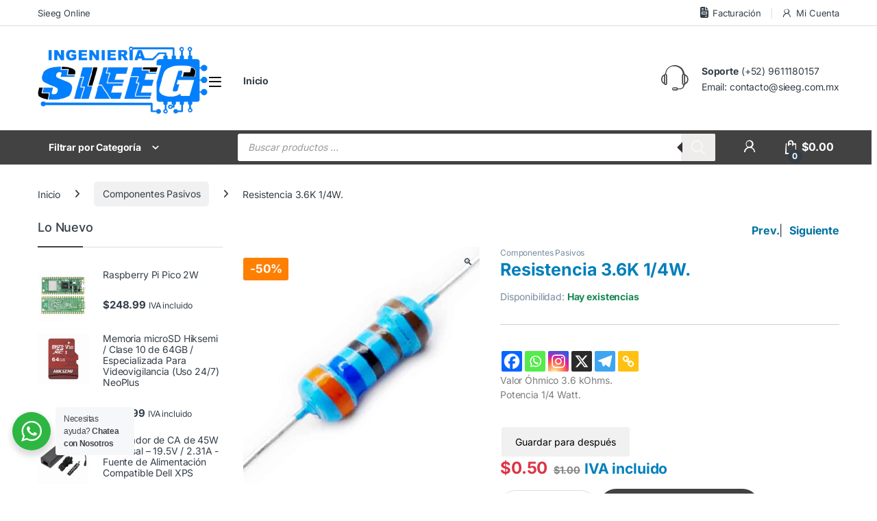

--- FILE ---
content_type: text/html; charset=UTF-8
request_url: https://sieeg.com.mx/producto/resistencia-3-6-k-1-4w/
body_size: 67069
content:
<!DOCTYPE html>
<html lang="es">
<head><meta charset="UTF-8"><script>if(navigator.userAgent.match(/MSIE|Internet Explorer/i)||navigator.userAgent.match(/Trident\/7\..*?rv:11/i)){var href=document.location.href;if(!href.match(/[?&]nowprocket/)){if(href.indexOf("?")==-1){if(href.indexOf("#")==-1){document.location.href=href+"?nowprocket=1"}else{document.location.href=href.replace("#","?nowprocket=1#")}}else{if(href.indexOf("#")==-1){document.location.href=href+"&nowprocket=1"}else{document.location.href=href.replace("#","&nowprocket=1#")}}}}</script><script>(()=>{class RocketLazyLoadScripts{constructor(){this.v="2.0.2",this.userEvents=["keydown","keyup","mousedown","mouseup","mousemove","mouseover","mouseenter","mouseout","mouseleave","touchmove","touchstart","touchend","touchcancel","wheel","click","dblclick","input","visibilitychange"],this.attributeEvents=["onblur","onclick","oncontextmenu","ondblclick","onfocus","onmousedown","onmouseenter","onmouseleave","onmousemove","onmouseout","onmouseover","onmouseup","onmousewheel","onscroll","onsubmit"]}async t(){this.i(),this.o(),/iP(ad|hone)/.test(navigator.userAgent)&&this.h(),this.u(),this.l(this),this.m(),this.k(this),this.p(this),this._(),await Promise.all([this.R(),this.L()]),this.lastBreath=Date.now(),this.S(this),this.P(),this.D(),this.O(),this.M(),await this.C(this.delayedScripts.normal),await this.C(this.delayedScripts.defer),await this.C(this.delayedScripts.async),this.T("domReady"),await this.F(),await this.j(),await this.I(),this.T("windowLoad"),await this.A(),window.dispatchEvent(new Event("rocket-allScriptsLoaded")),this.everythingLoaded=!0,this.lastTouchEnd&&await new Promise((t=>setTimeout(t,500-Date.now()+this.lastTouchEnd))),this.H(),this.T("all"),this.U(),this.W()}i(){this.CSPIssue=sessionStorage.getItem("rocketCSPIssue"),document.addEventListener("securitypolicyviolation",(t=>{this.CSPIssue||"script-src-elem"!==t.violatedDirective||"data"!==t.blockedURI||(this.CSPIssue=!0,sessionStorage.setItem("rocketCSPIssue",!0))}),{isRocket:!0})}o(){window.addEventListener("pageshow",(t=>{this.persisted=t.persisted,this.realWindowLoadedFired=!0}),{isRocket:!0}),window.addEventListener("pagehide",(()=>{this.onFirstUserAction=null}),{isRocket:!0})}h(){let t;function e(e){t=e}window.addEventListener("touchstart",e,{isRocket:!0}),window.addEventListener("touchend",(function i(o){Math.abs(o.changedTouches[0].pageX-t.changedTouches[0].pageX)<10&&Math.abs(o.changedTouches[0].pageY-t.changedTouches[0].pageY)<10&&o.timeStamp-t.timeStamp<200&&(o.target.dispatchEvent(new PointerEvent("click",{target:o.target,bubbles:!0,cancelable:!0})),event.preventDefault(),window.removeEventListener("touchstart",e,{isRocket:!0}),window.removeEventListener("touchend",i,{isRocket:!0}))}),{isRocket:!0})}q(t){this.userActionTriggered||("mousemove"!==t.type||this.firstMousemoveIgnored?"keyup"===t.type||"mouseover"===t.type||"mouseout"===t.type||(this.userActionTriggered=!0,this.onFirstUserAction&&this.onFirstUserAction()):this.firstMousemoveIgnored=!0),"click"===t.type&&t.preventDefault(),this.savedUserEvents.length>0&&(t.stopPropagation(),t.stopImmediatePropagation()),"touchstart"===this.lastEvent&&"touchend"===t.type&&(this.lastTouchEnd=Date.now()),"click"===t.type&&(this.lastTouchEnd=0),this.lastEvent=t.type,this.savedUserEvents.push(t)}u(){this.savedUserEvents=[],this.userEventHandler=this.q.bind(this),this.userEvents.forEach((t=>window.addEventListener(t,this.userEventHandler,{passive:!1,isRocket:!0})))}U(){this.userEvents.forEach((t=>window.removeEventListener(t,this.userEventHandler,{passive:!1,isRocket:!0}))),this.savedUserEvents.forEach((t=>{t.target.dispatchEvent(new window[t.constructor.name](t.type,t))}))}m(){this.eventsMutationObserver=new MutationObserver((t=>{const e="return false";for(const i of t){if("attributes"===i.type){const t=i.target.getAttribute(i.attributeName);t&&t!==e&&(i.target.setAttribute("data-rocket-"+i.attributeName,t),i.target.setAttribute(i.attributeName,e))}"childList"===i.type&&i.addedNodes.forEach((t=>{if(t.nodeType===Node.ELEMENT_NODE)for(const i of t.attributes)this.attributeEvents.includes(i.name)&&i.value&&""!==i.value&&(t.setAttribute("data-rocket-"+i.name,i.value),t.setAttribute(i.name,e))}))}})),this.eventsMutationObserver.observe(document,{subtree:!0,childList:!0,attributeFilter:this.attributeEvents})}H(){this.eventsMutationObserver.disconnect(),this.attributeEvents.forEach((t=>{document.querySelectorAll("[data-rocket-"+t+"]").forEach((e=>{e.setAttribute(t,e.getAttribute("data-rocket-"+t)),e.removeAttribute("data-rocket-"+t)}))}))}k(t){Object.defineProperty(HTMLElement.prototype,"onclick",{get(){return this.rocketonclick},set(e){this.rocketonclick=e,this.setAttribute(t.everythingLoaded?"onclick":"data-rocket-onclick","this.rocketonclick(event)")}})}S(t){function e(e,i){let o=e[i];e[i]=null,Object.defineProperty(e,i,{get:()=>o,set(s){t.everythingLoaded?o=s:e["rocket"+i]=o=s}})}e(document,"onreadystatechange"),e(window,"onload"),e(window,"onpageshow");try{Object.defineProperty(document,"readyState",{get:()=>t.rocketReadyState,set(e){t.rocketReadyState=e},configurable:!0}),document.readyState="loading"}catch(t){console.log("WPRocket DJE readyState conflict, bypassing")}}l(t){this.originalAddEventListener=EventTarget.prototype.addEventListener,this.originalRemoveEventListener=EventTarget.prototype.removeEventListener,this.savedEventListeners=[],EventTarget.prototype.addEventListener=function(e,i,o){o&&o.isRocket||!t.B(e,this)&&!t.userEvents.includes(e)||t.B(e,this)&&!t.userActionTriggered||e.startsWith("rocket-")?t.originalAddEventListener.call(this,e,i,o):t.savedEventListeners.push({target:this,remove:!1,type:e,func:i,options:o})},EventTarget.prototype.removeEventListener=function(e,i,o){o&&o.isRocket||!t.B(e,this)&&!t.userEvents.includes(e)||t.B(e,this)&&!t.userActionTriggered||e.startsWith("rocket-")?t.originalRemoveEventListener.call(this,e,i,o):t.savedEventListeners.push({target:this,remove:!0,type:e,func:i,options:o})}}T(t){"all"===t&&(EventTarget.prototype.addEventListener=this.originalAddEventListener,EventTarget.prototype.removeEventListener=this.originalRemoveEventListener),this.savedEventListeners=this.savedEventListeners.filter((e=>{let i=e.type,o=e.target||window;return"domReady"===t&&"DOMContentLoaded"!==i&&"readystatechange"!==i||("windowLoad"===t&&"load"!==i&&"readystatechange"!==i&&"pageshow"!==i||(this.B(i,o)&&(i="rocket-"+i),e.remove?o.removeEventListener(i,e.func,e.options):o.addEventListener(i,e.func,e.options),!1))}))}p(t){let e;function i(e){return t.everythingLoaded?e:e.split(" ").map((t=>"load"===t||t.startsWith("load.")?"rocket-jquery-load":t)).join(" ")}function o(o){function s(e){const s=o.fn[e];o.fn[e]=o.fn.init.prototype[e]=function(){return this[0]===window&&t.userActionTriggered&&("string"==typeof arguments[0]||arguments[0]instanceof String?arguments[0]=i(arguments[0]):"object"==typeof arguments[0]&&Object.keys(arguments[0]).forEach((t=>{const e=arguments[0][t];delete arguments[0][t],arguments[0][i(t)]=e}))),s.apply(this,arguments),this}}if(o&&o.fn&&!t.allJQueries.includes(o)){const e={DOMContentLoaded:[],"rocket-DOMContentLoaded":[]};for(const t in e)document.addEventListener(t,(()=>{e[t].forEach((t=>t()))}),{isRocket:!0});o.fn.ready=o.fn.init.prototype.ready=function(i){function s(){parseInt(o.fn.jquery)>2?setTimeout((()=>i.bind(document)(o))):i.bind(document)(o)}return t.realDomReadyFired?!t.userActionTriggered||t.fauxDomReadyFired?s():e["rocket-DOMContentLoaded"].push(s):e.DOMContentLoaded.push(s),o([])},s("on"),s("one"),s("off"),t.allJQueries.push(o)}e=o}t.allJQueries=[],o(window.jQuery),Object.defineProperty(window,"jQuery",{get:()=>e,set(t){o(t)}})}P(){const t=new Map;document.write=document.writeln=function(e){const i=document.currentScript,o=document.createRange(),s=i.parentElement;let n=t.get(i);void 0===n&&(n=i.nextSibling,t.set(i,n));const a=document.createDocumentFragment();o.setStart(a,0),a.appendChild(o.createContextualFragment(e)),s.insertBefore(a,n)}}async R(){return new Promise((t=>{this.userActionTriggered?t():this.onFirstUserAction=t}))}async L(){return new Promise((t=>{document.addEventListener("DOMContentLoaded",(()=>{this.realDomReadyFired=!0,t()}),{isRocket:!0})}))}async I(){return this.realWindowLoadedFired?Promise.resolve():new Promise((t=>{window.addEventListener("load",t,{isRocket:!0})}))}M(){this.pendingScripts=[];this.scriptsMutationObserver=new MutationObserver((t=>{for(const e of t)e.addedNodes.forEach((t=>{"SCRIPT"!==t.tagName||t.noModule||t.isWPRocket||this.pendingScripts.push({script:t,promise:new Promise((e=>{const i=()=>{const i=this.pendingScripts.findIndex((e=>e.script===t));i>=0&&this.pendingScripts.splice(i,1),e()};t.addEventListener("load",i,{isRocket:!0}),t.addEventListener("error",i,{isRocket:!0}),setTimeout(i,1e3)}))})}))})),this.scriptsMutationObserver.observe(document,{childList:!0,subtree:!0})}async j(){await this.J(),this.pendingScripts.length?(await this.pendingScripts[0].promise,await this.j()):this.scriptsMutationObserver.disconnect()}D(){this.delayedScripts={normal:[],async:[],defer:[]},document.querySelectorAll("script[type$=rocketlazyloadscript]").forEach((t=>{t.hasAttribute("data-rocket-src")?t.hasAttribute("async")&&!1!==t.async?this.delayedScripts.async.push(t):t.hasAttribute("defer")&&!1!==t.defer||"module"===t.getAttribute("data-rocket-type")?this.delayedScripts.defer.push(t):this.delayedScripts.normal.push(t):this.delayedScripts.normal.push(t)}))}async _(){await this.L();let t=[];document.querySelectorAll("script[type$=rocketlazyloadscript][data-rocket-src]").forEach((e=>{let i=e.getAttribute("data-rocket-src");if(i&&!i.startsWith("data:")){i.startsWith("//")&&(i=location.protocol+i);try{const o=new URL(i).origin;o!==location.origin&&t.push({src:o,crossOrigin:e.crossOrigin||"module"===e.getAttribute("data-rocket-type")})}catch(t){}}})),t=[...new Map(t.map((t=>[JSON.stringify(t),t]))).values()],this.N(t,"preconnect")}async $(t){if(await this.G(),!0!==t.noModule||!("noModule"in HTMLScriptElement.prototype))return new Promise((e=>{let i;function o(){(i||t).setAttribute("data-rocket-status","executed"),e()}try{if(navigator.userAgent.includes("Firefox/")||""===navigator.vendor||this.CSPIssue)i=document.createElement("script"),[...t.attributes].forEach((t=>{let e=t.nodeName;"type"!==e&&("data-rocket-type"===e&&(e="type"),"data-rocket-src"===e&&(e="src"),i.setAttribute(e,t.nodeValue))})),t.text&&(i.text=t.text),t.nonce&&(i.nonce=t.nonce),i.hasAttribute("src")?(i.addEventListener("load",o,{isRocket:!0}),i.addEventListener("error",(()=>{i.setAttribute("data-rocket-status","failed-network"),e()}),{isRocket:!0}),setTimeout((()=>{i.isConnected||e()}),1)):(i.text=t.text,o()),i.isWPRocket=!0,t.parentNode.replaceChild(i,t);else{const i=t.getAttribute("data-rocket-type"),s=t.getAttribute("data-rocket-src");i?(t.type=i,t.removeAttribute("data-rocket-type")):t.removeAttribute("type"),t.addEventListener("load",o,{isRocket:!0}),t.addEventListener("error",(i=>{this.CSPIssue&&i.target.src.startsWith("data:")?(console.log("WPRocket: CSP fallback activated"),t.removeAttribute("src"),this.$(t).then(e)):(t.setAttribute("data-rocket-status","failed-network"),e())}),{isRocket:!0}),s?(t.fetchPriority="high",t.removeAttribute("data-rocket-src"),t.src=s):t.src="data:text/javascript;base64,"+window.btoa(unescape(encodeURIComponent(t.text)))}}catch(i){t.setAttribute("data-rocket-status","failed-transform"),e()}}));t.setAttribute("data-rocket-status","skipped")}async C(t){const e=t.shift();return e?(e.isConnected&&await this.$(e),this.C(t)):Promise.resolve()}O(){this.N([...this.delayedScripts.normal,...this.delayedScripts.defer,...this.delayedScripts.async],"preload")}N(t,e){this.trash=this.trash||[];let i=!0;var o=document.createDocumentFragment();t.forEach((t=>{const s=t.getAttribute&&t.getAttribute("data-rocket-src")||t.src;if(s&&!s.startsWith("data:")){const n=document.createElement("link");n.href=s,n.rel=e,"preconnect"!==e&&(n.as="script",n.fetchPriority=i?"high":"low"),t.getAttribute&&"module"===t.getAttribute("data-rocket-type")&&(n.crossOrigin=!0),t.crossOrigin&&(n.crossOrigin=t.crossOrigin),t.integrity&&(n.integrity=t.integrity),t.nonce&&(n.nonce=t.nonce),o.appendChild(n),this.trash.push(n),i=!1}})),document.head.appendChild(o)}W(){this.trash.forEach((t=>t.remove()))}async F(){try{document.readyState="interactive"}catch(t){}this.fauxDomReadyFired=!0;try{await this.G(),document.dispatchEvent(new Event("rocket-readystatechange")),await this.G(),document.rocketonreadystatechange&&document.rocketonreadystatechange(),await this.G(),document.dispatchEvent(new Event("rocket-DOMContentLoaded")),await this.G(),window.dispatchEvent(new Event("rocket-DOMContentLoaded"))}catch(t){console.error(t)}}async A(){try{document.readyState="complete"}catch(t){}try{await this.G(),document.dispatchEvent(new Event("rocket-readystatechange")),await this.G(),document.rocketonreadystatechange&&document.rocketonreadystatechange(),await this.G(),window.dispatchEvent(new Event("rocket-load")),await this.G(),window.rocketonload&&window.rocketonload(),await this.G(),this.allJQueries.forEach((t=>t(window).trigger("rocket-jquery-load"))),await this.G();const t=new Event("rocket-pageshow");t.persisted=this.persisted,window.dispatchEvent(t),await this.G(),window.rocketonpageshow&&window.rocketonpageshow({persisted:this.persisted})}catch(t){console.error(t)}}async G(){Date.now()-this.lastBreath>45&&(await this.J(),this.lastBreath=Date.now())}async J(){return document.hidden?new Promise((t=>setTimeout(t))):new Promise((t=>requestAnimationFrame(t)))}B(t,e){return e===document&&"readystatechange"===t||(e===document&&"DOMContentLoaded"===t||(e===window&&"DOMContentLoaded"===t||(e===window&&"load"===t||e===window&&"pageshow"===t)))}static run(){(new RocketLazyLoadScripts).t()}}RocketLazyLoadScripts.run()})();</script>

<meta name="viewport" content="width=device-width, initial-scale=1">
<link rel="profile" href="https://gmpg.org/xfn/11">
<link rel="pingback" href="https://sieeg.com.mx/xmlrpc.php">

<title>Resistencia 3.6K 1/4W. &#8211; Sieeg Ingeniería</title><link rel="preload" data-rocket-preload as="image" href="https://sieeg.com.mx/wp-content/uploads/2023/01/3.6K-1-4W-002.webp" fetchpriority="high">
	<script type="rocketlazyloadscript" data-rocket-type="text/javascript">function theChampLoadEvent(e){var t=window.onload;if(typeof window.onload!="function"){window.onload=e}else{window.onload=function(){t();e()}}}</script>
		<script type="rocketlazyloadscript" data-rocket-type="text/javascript">var theChampDefaultLang = 'es_ES', theChampCloseIconPath = 'https://sieeg.com.mx/wp-content/plugins/super-socializer/images/close.png';</script>
		<script type="rocketlazyloadscript">var theChampSiteUrl = 'https://sieeg.com.mx', theChampVerified = 0, theChampEmailPopup = 0, heateorSsMoreSharePopupSearchText = 'Search';</script>
			<script type="rocketlazyloadscript">var theChampLoadingImgPath = 'https://sieeg.com.mx/wp-content/plugins/super-socializer/images/ajax_loader.gif'; var theChampAjaxUrl = 'https://sieeg.com.mx/wp-admin/admin-ajax.php'; var theChampRedirectionUrl = 'https://sieeg.com.mx/producto/resistencia-3-6-k-1-4w/'; var theChampRegRedirectionUrl = 'https://sieeg.com.mx/producto/resistencia-3-6-k-1-4w/'; </script>
				<script type="rocketlazyloadscript"> var theChampFBKey = '', theChampSameTabLogin = '1', theChampVerified = 0; var theChampAjaxUrl = 'https://sieeg.com.mx/wp-admin/admin-ajax.php'; var theChampPopupTitle = ''; var theChampEmailPopup = 0; var theChampEmailAjaxUrl = 'https://sieeg.com.mx/wp-admin/admin-ajax.php'; var theChampEmailPopupTitle = ''; var theChampEmailPopupErrorMsg = ''; var theChampEmailPopupUniqueId = ''; var theChampEmailPopupVerifyMessage = ''; var theChampSteamAuthUrl = ""; var theChampCurrentPageUrl = 'https%3A%2F%2Fsieeg.com.mx%2Fproducto%2Fresistencia-3-6-k-1-4w%2F';  var heateorMSEnabled = 0, theChampTwitterAuthUrl = theChampSiteUrl + "?SuperSocializerAuth=Twitter&super_socializer_redirect_to=" + theChampCurrentPageUrl, theChampLineAuthUrl = theChampSiteUrl + "?SuperSocializerAuth=Line&super_socializer_redirect_to=" + theChampCurrentPageUrl, theChampLiveAuthUrl = theChampSiteUrl + "?SuperSocializerAuth=Live&super_socializer_redirect_to=" + theChampCurrentPageUrl, theChampFacebookAuthUrl = theChampSiteUrl + "?SuperSocializerAuth=Facebook&super_socializer_redirect_to=" + theChampCurrentPageUrl, theChampYahooAuthUrl = theChampSiteUrl + "?SuperSocializerAuth=Yahoo&super_socializer_redirect_to=" + theChampCurrentPageUrl, theChampGoogleAuthUrl = theChampSiteUrl + "?SuperSocializerAuth=Google&super_socializer_redirect_to=" + theChampCurrentPageUrl, theChampYoutubeAuthUrl = theChampSiteUrl + "?SuperSocializerAuth=Youtube&super_socializer_redirect_to=" + theChampCurrentPageUrl, theChampVkontakteAuthUrl = theChampSiteUrl + "?SuperSocializerAuth=Vkontakte&super_socializer_redirect_to=" + theChampCurrentPageUrl, theChampLinkedinAuthUrl = theChampSiteUrl + "?SuperSocializerAuth=Linkedin&super_socializer_redirect_to=" + theChampCurrentPageUrl, theChampInstagramAuthUrl = theChampSiteUrl + "?SuperSocializerAuth=Instagram&super_socializer_redirect_to=" + theChampCurrentPageUrl, theChampWordpressAuthUrl = theChampSiteUrl + "?SuperSocializerAuth=Wordpress&super_socializer_redirect_to=" + theChampCurrentPageUrl, theChampDribbbleAuthUrl = theChampSiteUrl + "?SuperSocializerAuth=Dribbble&super_socializer_redirect_to=" + theChampCurrentPageUrl, theChampGithubAuthUrl = theChampSiteUrl + "?SuperSocializerAuth=Github&super_socializer_redirect_to=" + theChampCurrentPageUrl, theChampSpotifyAuthUrl = theChampSiteUrl + "?SuperSocializerAuth=Spotify&super_socializer_redirect_to=" + theChampCurrentPageUrl, theChampKakaoAuthUrl = theChampSiteUrl + "?SuperSocializerAuth=Kakao&super_socializer_redirect_to=" + theChampCurrentPageUrl, theChampTwitchAuthUrl = theChampSiteUrl + "?SuperSocializerAuth=Twitch&super_socializer_redirect_to=" + theChampCurrentPageUrl, theChampRedditAuthUrl = theChampSiteUrl + "?SuperSocializerAuth=Reddit&super_socializer_redirect_to=" + theChampCurrentPageUrl, theChampDisqusAuthUrl = theChampSiteUrl + "?SuperSocializerAuth=Disqus&super_socializer_redirect_to=" + theChampCurrentPageUrl, theChampDropboxAuthUrl = theChampSiteUrl + "?SuperSocializerAuth=Dropbox&super_socializer_redirect_to=" + theChampCurrentPageUrl, theChampFoursquareAuthUrl = theChampSiteUrl + "?SuperSocializerAuth=Foursquare&super_socializer_redirect_to=" + theChampCurrentPageUrl, theChampAmazonAuthUrl = theChampSiteUrl + "?SuperSocializerAuth=Amazon&super_socializer_redirect_to=" + theChampCurrentPageUrl, theChampStackoverflowAuthUrl = theChampSiteUrl + "?SuperSocializerAuth=Stackoverflow&super_socializer_redirect_to=" + theChampCurrentPageUrl, theChampDiscordAuthUrl = theChampSiteUrl + "?SuperSocializerAuth=Discord&super_socializer_redirect_to=" + theChampCurrentPageUrl, theChampMailruAuthUrl = theChampSiteUrl + "?SuperSocializerAuth=Mailru&super_socializer_redirect_to=" + theChampCurrentPageUrl, theChampYandexAuthUrl = theChampSiteUrl + "?SuperSocializerAuth=Yandex&super_socializer_redirect_to=" + theChampCurrentPageUrl; theChampOdnoklassnikiAuthUrl = theChampSiteUrl + "?SuperSocializerAuth=Odnoklassniki&super_socializer_redirect_to=" + theChampCurrentPageUrl;</script>
				<script type="rocketlazyloadscript"> var theChampFBKey = '', theChampFBLang = 'es_ES', theChampFbLikeMycred = 0, theChampSsga = 0, theChampCommentNotification = 0, theChampHeateorFcmRecentComments = 0, theChampFbIosLogin = 0; </script>
						<script type="rocketlazyloadscript" data-rocket-type="text/javascript">var theChampFBCommentUrl = 'https://sieeg.com.mx/producto/resistencia-3-6-k-1-4w/'; var theChampFBCommentColor = 'light'; var theChampFBCommentNumPosts = ''; var theChampFBCommentWidth = '100%'; var theChampFBCommentOrderby = 'social'; var theChampCommentingTabs = "wordpress,facebook,disqus", theChampGpCommentsUrl = 'https://sieeg.com.mx/producto/resistencia-3-6-k-1-4w/', theChampDisqusShortname = '', theChampScEnabledTabs = 'wordpress,fb', theChampScLabel = 'Dejar un comentario', theChampScTabLabels = {"wordpress":"Comentarios (0)","fb":"Facebook","disqus":"Comentarios"}, theChampGpCommentsWidth = 0, theChampCommentingId = 'respond'</script>
						<script type="rocketlazyloadscript"> var theChampSharingAjaxUrl = 'https://sieeg.com.mx/wp-admin/admin-ajax.php', heateorSsFbMessengerAPI = 'https://www.facebook.com/dialog/send?app_id=595489497242932&display=popup&link=%encoded_post_url%&redirect_uri=%encoded_post_url%',heateorSsWhatsappShareAPI = 'web', heateorSsUrlCountFetched = [], heateorSsSharesText = 'Shares', heateorSsShareText = 'Share', theChampPluginIconPath = 'https://sieeg.com.mx/wp-content/plugins/super-socializer/images/logo.png', theChampSaveSharesLocally = 0, theChampHorizontalSharingCountEnable = 0, theChampVerticalSharingCountEnable = 0, theChampSharingOffset = 20, theChampCounterOffset = -10, theChampMobileStickySharingEnabled = 0, heateorSsCopyLinkMessage = "Vínculo copiado.";
		var heateorSsHorSharingShortUrl = "https://sieeg.com.mx/producto/resistencia-3-6-k-1-4w/";var heateorSsVerticalSharingShortUrl = "https://sieeg.com.mx/producto/resistencia-3-6-k-1-4w/";		</script>
			<style type="text/css">
						.the_champ_button_instagram span.the_champ_svg,a.the_champ_instagram span.the_champ_svg{background:radial-gradient(circle at 30% 107%,#fdf497 0,#fdf497 5%,#fd5949 45%,#d6249f 60%,#285aeb 90%)}
					.the_champ_horizontal_sharing .the_champ_svg,.heateor_ss_standard_follow_icons_container .the_champ_svg{
					color: #fff;
				border-width: 0px;
		border-style: solid;
		border-color: transparent;
	}
		.the_champ_horizontal_sharing .theChampTCBackground{
		color:#666;
	}
		.the_champ_horizontal_sharing span.the_champ_svg:hover,.heateor_ss_standard_follow_icons_container span.the_champ_svg:hover{
				border-color: transparent;
	}
		.the_champ_vertical_sharing span.the_champ_svg,.heateor_ss_floating_follow_icons_container span.the_champ_svg{
					color: #fff;
				border-width: 0px;
		border-style: solid;
		border-color: transparent;
	}
		.the_champ_vertical_sharing .theChampTCBackground{
		color:#666;
	}
		.the_champ_vertical_sharing span.the_champ_svg:hover,.heateor_ss_floating_follow_icons_container span.the_champ_svg:hover{
						border-color: transparent;
		}
	@media screen and (max-width:783px){.the_champ_vertical_sharing{display:none!important}}</style>
	<meta name='robots' content='max-image-preview:large' />
<link rel='dns-prefetch' href='//cdn.datatables.net' />
<link rel='dns-prefetch' href='//netdna.bootstrapcdn.com' />

<link rel="alternate" type="application/rss+xml" title="Sieeg Ingeniería &raquo; Feed" href="https://sieeg.com.mx/feed/" />
<link rel="alternate" type="application/rss+xml" title="Sieeg Ingeniería &raquo; Feed de los comentarios" href="https://sieeg.com.mx/comments/feed/" />
<link rel="alternate" type="application/rss+xml" title="Sieeg Ingeniería &raquo; Comentario Resistencia 3.6K 1/4W. del feed" href="https://sieeg.com.mx/producto/resistencia-3-6-k-1-4w/feed/" />
<script type="rocketlazyloadscript" data-rocket-type="text/javascript">
/* <![CDATA[ */
window._wpemojiSettings = {"baseUrl":"https:\/\/s.w.org\/images\/core\/emoji\/15.0.3\/72x72\/","ext":".png","svgUrl":"https:\/\/s.w.org\/images\/core\/emoji\/15.0.3\/svg\/","svgExt":".svg","source":{"concatemoji":"https:\/\/sieeg.com.mx\/wp-includes\/js\/wp-emoji-release.min.js"}};
/*! This file is auto-generated */
!function(i,n){var o,s,e;function c(e){try{var t={supportTests:e,timestamp:(new Date).valueOf()};sessionStorage.setItem(o,JSON.stringify(t))}catch(e){}}function p(e,t,n){e.clearRect(0,0,e.canvas.width,e.canvas.height),e.fillText(t,0,0);var t=new Uint32Array(e.getImageData(0,0,e.canvas.width,e.canvas.height).data),r=(e.clearRect(0,0,e.canvas.width,e.canvas.height),e.fillText(n,0,0),new Uint32Array(e.getImageData(0,0,e.canvas.width,e.canvas.height).data));return t.every(function(e,t){return e===r[t]})}function u(e,t,n){switch(t){case"flag":return n(e,"\ud83c\udff3\ufe0f\u200d\u26a7\ufe0f","\ud83c\udff3\ufe0f\u200b\u26a7\ufe0f")?!1:!n(e,"\ud83c\uddfa\ud83c\uddf3","\ud83c\uddfa\u200b\ud83c\uddf3")&&!n(e,"\ud83c\udff4\udb40\udc67\udb40\udc62\udb40\udc65\udb40\udc6e\udb40\udc67\udb40\udc7f","\ud83c\udff4\u200b\udb40\udc67\u200b\udb40\udc62\u200b\udb40\udc65\u200b\udb40\udc6e\u200b\udb40\udc67\u200b\udb40\udc7f");case"emoji":return!n(e,"\ud83d\udc26\u200d\u2b1b","\ud83d\udc26\u200b\u2b1b")}return!1}function f(e,t,n){var r="undefined"!=typeof WorkerGlobalScope&&self instanceof WorkerGlobalScope?new OffscreenCanvas(300,150):i.createElement("canvas"),a=r.getContext("2d",{willReadFrequently:!0}),o=(a.textBaseline="top",a.font="600 32px Arial",{});return e.forEach(function(e){o[e]=t(a,e,n)}),o}function t(e){var t=i.createElement("script");t.src=e,t.defer=!0,i.head.appendChild(t)}"undefined"!=typeof Promise&&(o="wpEmojiSettingsSupports",s=["flag","emoji"],n.supports={everything:!0,everythingExceptFlag:!0},e=new Promise(function(e){i.addEventListener("DOMContentLoaded",e,{once:!0})}),new Promise(function(t){var n=function(){try{var e=JSON.parse(sessionStorage.getItem(o));if("object"==typeof e&&"number"==typeof e.timestamp&&(new Date).valueOf()<e.timestamp+604800&&"object"==typeof e.supportTests)return e.supportTests}catch(e){}return null}();if(!n){if("undefined"!=typeof Worker&&"undefined"!=typeof OffscreenCanvas&&"undefined"!=typeof URL&&URL.createObjectURL&&"undefined"!=typeof Blob)try{var e="postMessage("+f.toString()+"("+[JSON.stringify(s),u.toString(),p.toString()].join(",")+"));",r=new Blob([e],{type:"text/javascript"}),a=new Worker(URL.createObjectURL(r),{name:"wpTestEmojiSupports"});return void(a.onmessage=function(e){c(n=e.data),a.terminate(),t(n)})}catch(e){}c(n=f(s,u,p))}t(n)}).then(function(e){for(var t in e)n.supports[t]=e[t],n.supports.everything=n.supports.everything&&n.supports[t],"flag"!==t&&(n.supports.everythingExceptFlag=n.supports.everythingExceptFlag&&n.supports[t]);n.supports.everythingExceptFlag=n.supports.everythingExceptFlag&&!n.supports.flag,n.DOMReady=!1,n.readyCallback=function(){n.DOMReady=!0}}).then(function(){return e}).then(function(){var e;n.supports.everything||(n.readyCallback(),(e=n.source||{}).concatemoji?t(e.concatemoji):e.wpemoji&&e.twemoji&&(t(e.twemoji),t(e.wpemoji)))}))}((window,document),window._wpemojiSettings);
/* ]]> */
</script>
<link data-minify="1" rel='stylesheet' id='data-tables-style-css' href='https://sieeg.com.mx/wp-content/cache/background-css/1/sieeg.com.mx/wp-content/cache/min/1/1.10.11/css/jquery.dataTables.min.css?ver=1764726951&wpr_t=1769520664' type='text/css' media='all' />
<link data-minify="1" rel='stylesheet' id='factura-com-style-css' href='https://sieeg.com.mx/wp-content/cache/background-css/1/sieeg.com.mx/wp-content/cache/min/1/wp-content/plugins/WooCommerceCFDI33_3.x-master/assets/facturacom.css?ver=1764726951&wpr_t=1769520664' type='text/css' media='all' />
<style id='wp-emoji-styles-inline-css' type='text/css'>

	img.wp-smiley, img.emoji {
		display: inline !important;
		border: none !important;
		box-shadow: none !important;
		height: 1em !important;
		width: 1em !important;
		margin: 0 0.07em !important;
		vertical-align: -0.1em !important;
		background: none !important;
		padding: 0 !important;
	}
</style>
<link rel='stylesheet' id='wp-block-library-css' href='https://sieeg.com.mx/wp-includes/css/dist/block-library/style.min.css' type='text/css' media='all' />
<style id='wc-cart-button-cart-pdf-button-style-inline-css' type='text/css'>
.cart-pdf-button{display:inline-flex;justify-content:center;text-align:center}

</style>
<link data-minify="1" rel='stylesheet' id='nta-css-popup-css' href='https://sieeg.com.mx/wp-content/cache/min/1/wp-content/plugins/whatsapp-for-wordpress/assets/dist/css/style.css?ver=1764726951' type='text/css' media='all' />
<link rel='stylesheet' id='wc_mercadopago_checkout_components-css' href='https://sieeg.com.mx/wp-content/plugins/woocommerce-mercadopago/assets/css/checkouts/mp-plugins-components.min.css' type='text/css' media='all' />
<style id='classic-theme-styles-inline-css' type='text/css'>
/*! This file is auto-generated */
.wp-block-button__link{color:#fff;background-color:#32373c;border-radius:9999px;box-shadow:none;text-decoration:none;padding:calc(.667em + 2px) calc(1.333em + 2px);font-size:1.125em}.wp-block-file__button{background:#32373c;color:#fff;text-decoration:none}
</style>
<style id='global-styles-inline-css' type='text/css'>
:root{--wp--preset--aspect-ratio--square: 1;--wp--preset--aspect-ratio--4-3: 4/3;--wp--preset--aspect-ratio--3-4: 3/4;--wp--preset--aspect-ratio--3-2: 3/2;--wp--preset--aspect-ratio--2-3: 2/3;--wp--preset--aspect-ratio--16-9: 16/9;--wp--preset--aspect-ratio--9-16: 9/16;--wp--preset--color--black: #000000;--wp--preset--color--cyan-bluish-gray: #abb8c3;--wp--preset--color--white: #ffffff;--wp--preset--color--pale-pink: #f78da7;--wp--preset--color--vivid-red: #cf2e2e;--wp--preset--color--luminous-vivid-orange: #ff6900;--wp--preset--color--luminous-vivid-amber: #fcb900;--wp--preset--color--light-green-cyan: #7bdcb5;--wp--preset--color--vivid-green-cyan: #00d084;--wp--preset--color--pale-cyan-blue: #8ed1fc;--wp--preset--color--vivid-cyan-blue: #0693e3;--wp--preset--color--vivid-purple: #9b51e0;--wp--preset--gradient--vivid-cyan-blue-to-vivid-purple: linear-gradient(135deg,rgba(6,147,227,1) 0%,rgb(155,81,224) 100%);--wp--preset--gradient--light-green-cyan-to-vivid-green-cyan: linear-gradient(135deg,rgb(122,220,180) 0%,rgb(0,208,130) 100%);--wp--preset--gradient--luminous-vivid-amber-to-luminous-vivid-orange: linear-gradient(135deg,rgba(252,185,0,1) 0%,rgba(255,105,0,1) 100%);--wp--preset--gradient--luminous-vivid-orange-to-vivid-red: linear-gradient(135deg,rgba(255,105,0,1) 0%,rgb(207,46,46) 100%);--wp--preset--gradient--very-light-gray-to-cyan-bluish-gray: linear-gradient(135deg,rgb(238,238,238) 0%,rgb(169,184,195) 100%);--wp--preset--gradient--cool-to-warm-spectrum: linear-gradient(135deg,rgb(74,234,220) 0%,rgb(151,120,209) 20%,rgb(207,42,186) 40%,rgb(238,44,130) 60%,rgb(251,105,98) 80%,rgb(254,248,76) 100%);--wp--preset--gradient--blush-light-purple: linear-gradient(135deg,rgb(255,206,236) 0%,rgb(152,150,240) 100%);--wp--preset--gradient--blush-bordeaux: linear-gradient(135deg,rgb(254,205,165) 0%,rgb(254,45,45) 50%,rgb(107,0,62) 100%);--wp--preset--gradient--luminous-dusk: linear-gradient(135deg,rgb(255,203,112) 0%,rgb(199,81,192) 50%,rgb(65,88,208) 100%);--wp--preset--gradient--pale-ocean: linear-gradient(135deg,rgb(255,245,203) 0%,rgb(182,227,212) 50%,rgb(51,167,181) 100%);--wp--preset--gradient--electric-grass: linear-gradient(135deg,rgb(202,248,128) 0%,rgb(113,206,126) 100%);--wp--preset--gradient--midnight: linear-gradient(135deg,rgb(2,3,129) 0%,rgb(40,116,252) 100%);--wp--preset--font-size--small: 13px;--wp--preset--font-size--medium: 20px;--wp--preset--font-size--large: 36px;--wp--preset--font-size--x-large: 42px;--wp--preset--font-family--inter: "Inter", sans-serif;--wp--preset--font-family--cardo: Cardo;--wp--preset--spacing--20: 0.44rem;--wp--preset--spacing--30: 0.67rem;--wp--preset--spacing--40: 1rem;--wp--preset--spacing--50: 1.5rem;--wp--preset--spacing--60: 2.25rem;--wp--preset--spacing--70: 3.38rem;--wp--preset--spacing--80: 5.06rem;--wp--preset--shadow--natural: 6px 6px 9px rgba(0, 0, 0, 0.2);--wp--preset--shadow--deep: 12px 12px 50px rgba(0, 0, 0, 0.4);--wp--preset--shadow--sharp: 6px 6px 0px rgba(0, 0, 0, 0.2);--wp--preset--shadow--outlined: 6px 6px 0px -3px rgba(255, 255, 255, 1), 6px 6px rgba(0, 0, 0, 1);--wp--preset--shadow--crisp: 6px 6px 0px rgba(0, 0, 0, 1);}:where(.is-layout-flex){gap: 0.5em;}:where(.is-layout-grid){gap: 0.5em;}body .is-layout-flex{display: flex;}.is-layout-flex{flex-wrap: wrap;align-items: center;}.is-layout-flex > :is(*, div){margin: 0;}body .is-layout-grid{display: grid;}.is-layout-grid > :is(*, div){margin: 0;}:where(.wp-block-columns.is-layout-flex){gap: 2em;}:where(.wp-block-columns.is-layout-grid){gap: 2em;}:where(.wp-block-post-template.is-layout-flex){gap: 1.25em;}:where(.wp-block-post-template.is-layout-grid){gap: 1.25em;}.has-black-color{color: var(--wp--preset--color--black) !important;}.has-cyan-bluish-gray-color{color: var(--wp--preset--color--cyan-bluish-gray) !important;}.has-white-color{color: var(--wp--preset--color--white) !important;}.has-pale-pink-color{color: var(--wp--preset--color--pale-pink) !important;}.has-vivid-red-color{color: var(--wp--preset--color--vivid-red) !important;}.has-luminous-vivid-orange-color{color: var(--wp--preset--color--luminous-vivid-orange) !important;}.has-luminous-vivid-amber-color{color: var(--wp--preset--color--luminous-vivid-amber) !important;}.has-light-green-cyan-color{color: var(--wp--preset--color--light-green-cyan) !important;}.has-vivid-green-cyan-color{color: var(--wp--preset--color--vivid-green-cyan) !important;}.has-pale-cyan-blue-color{color: var(--wp--preset--color--pale-cyan-blue) !important;}.has-vivid-cyan-blue-color{color: var(--wp--preset--color--vivid-cyan-blue) !important;}.has-vivid-purple-color{color: var(--wp--preset--color--vivid-purple) !important;}.has-black-background-color{background-color: var(--wp--preset--color--black) !important;}.has-cyan-bluish-gray-background-color{background-color: var(--wp--preset--color--cyan-bluish-gray) !important;}.has-white-background-color{background-color: var(--wp--preset--color--white) !important;}.has-pale-pink-background-color{background-color: var(--wp--preset--color--pale-pink) !important;}.has-vivid-red-background-color{background-color: var(--wp--preset--color--vivid-red) !important;}.has-luminous-vivid-orange-background-color{background-color: var(--wp--preset--color--luminous-vivid-orange) !important;}.has-luminous-vivid-amber-background-color{background-color: var(--wp--preset--color--luminous-vivid-amber) !important;}.has-light-green-cyan-background-color{background-color: var(--wp--preset--color--light-green-cyan) !important;}.has-vivid-green-cyan-background-color{background-color: var(--wp--preset--color--vivid-green-cyan) !important;}.has-pale-cyan-blue-background-color{background-color: var(--wp--preset--color--pale-cyan-blue) !important;}.has-vivid-cyan-blue-background-color{background-color: var(--wp--preset--color--vivid-cyan-blue) !important;}.has-vivid-purple-background-color{background-color: var(--wp--preset--color--vivid-purple) !important;}.has-black-border-color{border-color: var(--wp--preset--color--black) !important;}.has-cyan-bluish-gray-border-color{border-color: var(--wp--preset--color--cyan-bluish-gray) !important;}.has-white-border-color{border-color: var(--wp--preset--color--white) !important;}.has-pale-pink-border-color{border-color: var(--wp--preset--color--pale-pink) !important;}.has-vivid-red-border-color{border-color: var(--wp--preset--color--vivid-red) !important;}.has-luminous-vivid-orange-border-color{border-color: var(--wp--preset--color--luminous-vivid-orange) !important;}.has-luminous-vivid-amber-border-color{border-color: var(--wp--preset--color--luminous-vivid-amber) !important;}.has-light-green-cyan-border-color{border-color: var(--wp--preset--color--light-green-cyan) !important;}.has-vivid-green-cyan-border-color{border-color: var(--wp--preset--color--vivid-green-cyan) !important;}.has-pale-cyan-blue-border-color{border-color: var(--wp--preset--color--pale-cyan-blue) !important;}.has-vivid-cyan-blue-border-color{border-color: var(--wp--preset--color--vivid-cyan-blue) !important;}.has-vivid-purple-border-color{border-color: var(--wp--preset--color--vivid-purple) !important;}.has-vivid-cyan-blue-to-vivid-purple-gradient-background{background: var(--wp--preset--gradient--vivid-cyan-blue-to-vivid-purple) !important;}.has-light-green-cyan-to-vivid-green-cyan-gradient-background{background: var(--wp--preset--gradient--light-green-cyan-to-vivid-green-cyan) !important;}.has-luminous-vivid-amber-to-luminous-vivid-orange-gradient-background{background: var(--wp--preset--gradient--luminous-vivid-amber-to-luminous-vivid-orange) !important;}.has-luminous-vivid-orange-to-vivid-red-gradient-background{background: var(--wp--preset--gradient--luminous-vivid-orange-to-vivid-red) !important;}.has-very-light-gray-to-cyan-bluish-gray-gradient-background{background: var(--wp--preset--gradient--very-light-gray-to-cyan-bluish-gray) !important;}.has-cool-to-warm-spectrum-gradient-background{background: var(--wp--preset--gradient--cool-to-warm-spectrum) !important;}.has-blush-light-purple-gradient-background{background: var(--wp--preset--gradient--blush-light-purple) !important;}.has-blush-bordeaux-gradient-background{background: var(--wp--preset--gradient--blush-bordeaux) !important;}.has-luminous-dusk-gradient-background{background: var(--wp--preset--gradient--luminous-dusk) !important;}.has-pale-ocean-gradient-background{background: var(--wp--preset--gradient--pale-ocean) !important;}.has-electric-grass-gradient-background{background: var(--wp--preset--gradient--electric-grass) !important;}.has-midnight-gradient-background{background: var(--wp--preset--gradient--midnight) !important;}.has-small-font-size{font-size: var(--wp--preset--font-size--small) !important;}.has-medium-font-size{font-size: var(--wp--preset--font-size--medium) !important;}.has-large-font-size{font-size: var(--wp--preset--font-size--large) !important;}.has-x-large-font-size{font-size: var(--wp--preset--font-size--x-large) !important;}
:where(.wp-block-post-template.is-layout-flex){gap: 1.25em;}:where(.wp-block-post-template.is-layout-grid){gap: 1.25em;}
:where(.wp-block-columns.is-layout-flex){gap: 2em;}:where(.wp-block-columns.is-layout-grid){gap: 2em;}
:root :where(.wp-block-pullquote){font-size: 1.5em;line-height: 1.6;}
</style>
<link data-minify="1" rel='stylesheet' id='mas-wc-brands-style-css' href='https://sieeg.com.mx/wp-content/cache/min/1/wp-content/plugins/mas-woocommerce-brands/assets/css/style.css?ver=1764726951' type='text/css' media='all' />
<link data-minify="1" rel='stylesheet' id='wc-cart-pdf-css' href='https://sieeg.com.mx/wp-content/cache/min/1/wp-content/plugins/wc-cart-pdf/assets/css/wc-cart-pdf.css?ver=1764726951' type='text/css' media='all' />
<link data-minify="1" rel='stylesheet' id='wl-frontend-css' href='https://sieeg.com.mx/wp-content/cache/min/1/wp-content/plugins/wl/assets/css/frontend/frontend.css?ver=1764726951' type='text/css' media='all' />
<style id='wl-ui-handler-inline-style-inline-css' type='text/css'>
._wl_notifymeptag {
                                                display:inline-flex;
                                                clear: both;
                                                }.outofstock_success_msg,
                                    .wl-subscribed-message{
                                        color:#008000 ;
                                        font-style: italic;
                                        font-weight:bold; 
                                    }
                                    .outofstock_error_msg{
                                        color:#C12B2B;
                                        font-style:normal;
                                        font-weight:normal ;
                                    }
                                    .custom_message{
                                        color:#424242; 
                                        font-style:normal;
                                        font-weight:bold;
                                    }
</style>
<link rel='stylesheet' id='photoswipe-css' href='https://sieeg.com.mx/wp-content/cache/background-css/1/sieeg.com.mx/wp-content/plugins/woocommerce/assets/css/photoswipe/photoswipe.min.css?wpr_t=1769520664' type='text/css' media='all' />
<link rel='stylesheet' id='photoswipe-default-skin-css' href='https://sieeg.com.mx/wp-content/cache/background-css/1/sieeg.com.mx/wp-content/plugins/woocommerce/assets/css/photoswipe/default-skin/default-skin.min.css?wpr_t=1769520664' type='text/css' media='all' />
<style id='woocommerce-inline-inline-css' type='text/css'>
.woocommerce form .form-row .required { visibility: visible; }
</style>
<link data-minify="1" rel='stylesheet' id='woosl-frontend-css' href='https://sieeg.com.mx/wp-content/cache/min/1/wp-content/plugins/wc-save-for-later/assets/css/frontend.css?ver=1764726951' type='text/css' media='all' />
<link data-minify="1" rel='stylesheet' id='yith-wcbr-css' href='https://sieeg.com.mx/wp-content/cache/min/1/wp-content/plugins/yith-woocommerce-brands-add-on/assets/css/yith-wcbr.css?ver=1764726951' type='text/css' media='all' />
<link rel='stylesheet' id='dgwt-wcas-style-css' href='https://sieeg.com.mx/wp-content/cache/background-css/1/sieeg.com.mx/wp-content/plugins/ajax-search-for-woocommerce-premium/assets/css/style.min.css?wpr_t=1769520664' type='text/css' media='all' />
<link rel="stylesheet" href="https://sieeg.com.mx/wp-content/cache/fonts/1/google-fonts/css/0/d/7/556a6fa23464356b6497d4e94bc83.css" data-wpr-hosted-gf-parameters="family=Inter:wght@300;400;600;700&display=swap"/>
<link data-minify="1" rel='stylesheet' id='font-electro-css' href='https://sieeg.com.mx/wp-content/cache/min/1/wp-content/themes/electro/assets/css/font-electro.css?ver=1764726951' type='text/css' media='all' />
<link data-minify="1" rel='stylesheet' id='fontawesome-css' href='https://sieeg.com.mx/wp-content/cache/min/1/wp-content/themes/electro/assets/vendor/fontawesome/css/all.min.css?ver=1764726951' type='text/css' media='all' />
<link rel='stylesheet' id='animate-css-css' href='https://sieeg.com.mx/wp-content/themes/electro/assets/vendor/animate.css/animate.min.css' type='text/css' media='all' />
<link data-minify="1" rel='stylesheet' id='electro-style-css' href='https://sieeg.com.mx/wp-content/cache/background-css/1/sieeg.com.mx/wp-content/cache/min/1/wp-content/themes/electro/style.min.css?ver=1764726951&wpr_t=1769520664' type='text/css' media='all' />
<link data-minify="1" rel='stylesheet' id='electro-child-style-css' href='https://sieeg.com.mx/wp-content/cache/min/1/wp-content/themes/electro-child/style.css?ver=1764726951' type='text/css' media='all' />
<link data-minify="1" rel='stylesheet' id='heateor_slb_frontend_css-css' href='https://sieeg.com.mx/wp-content/cache/min/1/wp-content/plugins/heateor-social-login-buttons/css/theme1.css?ver=1764726951' type='text/css' media='all' />
<link data-minify="1" rel='stylesheet' id='dashicons-css' href='https://sieeg.com.mx/wp-content/cache/min/1/wp-includes/css/dashicons.min.css?ver=1764726951' type='text/css' media='all' />
<style id='dashicons-inline-css' type='text/css'>
[data-font="Dashicons"]:before {font-family: 'Dashicons' !important;content: attr(data-icon) !important;speak: none !important;font-weight: normal !important;font-variant: normal !important;text-transform: none !important;line-height: 1 !important;font-style: normal !important;-webkit-font-smoothing: antialiased !important;-moz-osx-font-smoothing: grayscale !important;}
</style>
<link data-minify="1" rel='stylesheet' id='thickbox-css' href='https://sieeg.com.mx/wp-content/cache/min/1/wp-includes/js/thickbox/thickbox.css?ver=1764726951' type='text/css' media='all' />
<link data-minify="1" rel='stylesheet' id='the_champ_frontend_css-css' href='https://sieeg.com.mx/wp-content/cache/background-css/1/sieeg.com.mx/wp-content/cache/min/1/wp-content/plugins/super-socializer/css/front.css?ver=1764726951&wpr_t=1769520664' type='text/css' media='all' />
<style id='rocket-lazyload-inline-css' type='text/css'>
.rll-youtube-player{position:relative;padding-bottom:56.23%;height:0;overflow:hidden;max-width:100%;}.rll-youtube-player:focus-within{outline: 2px solid currentColor;outline-offset: 5px;}.rll-youtube-player iframe{position:absolute;top:0;left:0;width:100%;height:100%;z-index:100;background:0 0}.rll-youtube-player img{bottom:0;display:block;left:0;margin:auto;max-width:100%;width:100%;position:absolute;right:0;top:0;border:none;height:auto;-webkit-transition:.4s all;-moz-transition:.4s all;transition:.4s all}.rll-youtube-player img:hover{-webkit-filter:brightness(75%)}.rll-youtube-player .play{height:100%;width:100%;left:0;top:0;position:absolute;background:var(--wpr-bg-d8e5a1e2-ddc7-435d-8d94-97cd4842a0f8) no-repeat center;background-color: transparent !important;cursor:pointer;border:none;}
</style>
<script type="text/javascript" src="https://sieeg.com.mx/wp-includes/js/jquery/jquery.min.js" id="jquery-core-js"></script>
<script type="text/javascript" src="https://sieeg.com.mx/wp-includes/js/jquery/jquery-migrate.min.js" id="jquery-migrate-js"></script>
<script data-minify="1" type="text/javascript" src="https://sieeg.com.mx/wp-content/cache/min/1/1.10.11/js/jquery.dataTables.min.js?ver=1764726951" id="data_tables_script-js" data-rocket-defer defer></script>
<script type="rocketlazyloadscript" data-minify="1" data-rocket-type="text/javascript" data-rocket-src="https://sieeg.com.mx/wp-content/cache/min/1/bootstrap/3.1.1/js/bootstrap.min.js?ver=1764726951" id="bootstrap_script-js" data-rocket-defer defer></script>
<script type="rocketlazyloadscript" data-minify="1" data-rocket-type="text/javascript" data-rocket-src="https://sieeg.com.mx/wp-content/cache/min/1/wp-content/plugins/WooCommerceCFDI33_3.x-master/assets/bootbox.js?ver=1764726951" id="bootbox_script-js" data-rocket-defer defer></script>
<script type="text/javascript" id="facturacom_script-js-extra">
/* <![CDATA[ */
var myAjax = {"ajaxurl":"https:\/\/sieeg.com.mx\/wp-admin\/admin-ajax.php"};
/* ]]> */
</script>
<script type="rocketlazyloadscript" data-minify="1" data-rocket-type="text/javascript" data-rocket-src="https://sieeg.com.mx/wp-content/cache/min/1/wp-content/plugins/WooCommerceCFDI33_3.x-master/assets/facturacom.js?ver=1764726951" id="facturacom_script-js" data-rocket-defer defer></script>
<script type="text/javascript" src="https://sieeg.com.mx/wp-content/plugins/woocommerce/assets/js/jquery-blockui/jquery.blockUI.min.js" id="jquery-blockui-js" data-wp-strategy="defer" data-rocket-defer defer></script>
<script type="text/javascript" id="wl-out-of-stock-notify-js-extra">
/* <![CDATA[ */
var wl_out_of_stock_notify = {"wp_ajax_url":"https:\/\/sieeg.com.mx\/wp-admin\/admin-ajax.php","out_of_stock_notify_nonce":"bc16c912f1","remove_subscribed_email_from_myaccount_nonce":"fcc510cf3a","current_user_language":"es","success_message_position":"above","success_message_effect":"fadein","error_message_effect":"fadein","instock_subscribe_email_success":"Suscrito!","instock_already_subscribed":"Ya te has suscrito","wl_instock_error_empty_email":"La direcci\u00f3n de correo electr\u00f3nico no puede estar vac\u00eda","wl_first_name_error_message":"Campo de nombre obligatorio","wl_last_name_error_message":"Campo Apellido Obligatorio","wl_mobile_number_error_message":"Campo de n\u00famero de m\u00f3vil obligatorio","iagree_error_msg":"Por favor d\u00e9 su consentimiento seleccionando esta casilla de verificaci\u00f3n","instock_error_email_format":"Por favor ingrese una direcci\u00f3n de correo electr\u00f3nico v\u00e1lida","wl_instock_sucess_fadein_time":"5","instock_error_fadein_time":"5","is_admin":"","required_fields_user_name":"no","required_fields_mobile_number":"no","wl_enable_show_hide_fields":"hide","wl_after_form_submission":"1"};
/* ]]> */
</script>
<script type="rocketlazyloadscript" data-minify="1" data-rocket-type="text/javascript" data-rocket-src="https://sieeg.com.mx/wp-content/cache/min/1/wp-content/plugins/wl/assets/js/wl-out-of-stock-notify.js?ver=1764726951" id="wl-out-of-stock-notify-js" data-rocket-defer defer></script>
<script type="text/javascript" id="wc-add-to-cart-js-extra">
/* <![CDATA[ */
var wc_add_to_cart_params = {"ajax_url":"\/wp-admin\/admin-ajax.php","wc_ajax_url":"\/?wc-ajax=%%endpoint%%","i18n_view_cart":"Ver carrito","cart_url":"https:\/\/sieeg.com.mx\/carrito-2\/","is_cart":"","cart_redirect_after_add":"no"};
/* ]]> */
</script>
<script type="rocketlazyloadscript" data-rocket-type="text/javascript" data-rocket-src="https://sieeg.com.mx/wp-content/plugins/woocommerce/assets/js/frontend/add-to-cart.min.js" id="wc-add-to-cart-js" data-wp-strategy="defer" data-rocket-defer defer></script>
<script type="text/javascript" src="https://sieeg.com.mx/wp-content/plugins/woocommerce/assets/js/zoom/jquery.zoom.min.js" id="zoom-js" defer="defer" data-wp-strategy="defer"></script>
<script type="text/javascript" src="https://sieeg.com.mx/wp-content/plugins/woocommerce/assets/js/flexslider/jquery.flexslider.min.js" id="flexslider-js" defer="defer" data-wp-strategy="defer"></script>
<script type="text/javascript" src="https://sieeg.com.mx/wp-content/plugins/woocommerce/assets/js/photoswipe/photoswipe.min.js" id="photoswipe-js" defer="defer" data-wp-strategy="defer"></script>
<script type="text/javascript" src="https://sieeg.com.mx/wp-content/plugins/woocommerce/assets/js/photoswipe/photoswipe-ui-default.min.js" id="photoswipe-ui-default-js" defer="defer" data-wp-strategy="defer"></script>
<script type="text/javascript" id="wc-single-product-js-extra">
/* <![CDATA[ */
var wc_single_product_params = {"i18n_required_rating_text":"Por favor elige una puntuaci\u00f3n","review_rating_required":"yes","flexslider":{"rtl":false,"animation":"slide","smoothHeight":true,"directionNav":false,"controlNav":true,"slideshow":false,"animationSpeed":500,"animationLoop":false,"allowOneSlide":false},"zoom_enabled":"1","zoom_options":[],"photoswipe_enabled":"1","photoswipe_options":{"shareEl":false,"closeOnScroll":false,"history":false,"hideAnimationDuration":0,"showAnimationDuration":0},"flexslider_enabled":"1"};
/* ]]> */
</script>
<script type="text/javascript" src="https://sieeg.com.mx/wp-content/plugins/woocommerce/assets/js/frontend/single-product.min.js" id="wc-single-product-js" defer="defer" data-wp-strategy="defer"></script>
<script type="rocketlazyloadscript" data-rocket-type="text/javascript" data-rocket-src="https://sieeg.com.mx/wp-content/plugins/woocommerce/assets/js/js-cookie/js.cookie.min.js" id="js-cookie-js" defer="defer" data-wp-strategy="defer"></script>
<script type="text/javascript" id="woocommerce-js-extra">
/* <![CDATA[ */
var woocommerce_params = {"ajax_url":"\/wp-admin\/admin-ajax.php","wc_ajax_url":"\/?wc-ajax=%%endpoint%%"};
/* ]]> */
</script>
<script type="rocketlazyloadscript" data-rocket-type="text/javascript" data-rocket-src="https://sieeg.com.mx/wp-content/plugins/woocommerce/assets/js/frontend/woocommerce.min.js" id="woocommerce-js" defer="defer" data-wp-strategy="defer"></script>
<script type="rocketlazyloadscript" data-minify="1" data-rocket-type="text/javascript" data-rocket-src="https://sieeg.com.mx/wp-content/cache/min/1/wp-content/plugins/js_composer/assets/js/vendors/woocommerce-add-to-cart.js?ver=1764726951" id="vc_woocommerce-add-to-cart-js-js" data-rocket-defer defer></script>
<script type="text/javascript" id="wc-cart-fragments-js-extra">
/* <![CDATA[ */
var wc_cart_fragments_params = {"ajax_url":"\/wp-admin\/admin-ajax.php","wc_ajax_url":"\/?wc-ajax=%%endpoint%%","cart_hash_key":"wc_cart_hash_813e47285235b4aab37fc75a2958113f","fragment_name":"wc_fragments_813e47285235b4aab37fc75a2958113f","request_timeout":"5000"};
/* ]]> */
</script>
<script type="rocketlazyloadscript" data-rocket-type="text/javascript" data-rocket-src="https://sieeg.com.mx/wp-content/plugins/woocommerce/assets/js/frontend/cart-fragments.min.js" id="wc-cart-fragments-js" defer="defer" data-wp-strategy="defer"></script>
<script type="rocketlazyloadscript"></script><link rel="https://api.w.org/" href="https://sieeg.com.mx/wp-json/" /><link rel="alternate" title="JSON" type="application/json" href="https://sieeg.com.mx/wp-json/wp/v2/product/9390" /><link rel="canonical" href="https://sieeg.com.mx/producto/resistencia-3-6-k-1-4w/" />
<link rel="alternate" title="oEmbed (JSON)" type="application/json+oembed" href="https://sieeg.com.mx/wp-json/oembed/1.0/embed?url=https%3A%2F%2Fsieeg.com.mx%2Fproducto%2Fresistencia-3-6-k-1-4w%2F" />
<link rel="alternate" title="oEmbed (XML)" type="text/xml+oembed" href="https://sieeg.com.mx/wp-json/oembed/1.0/embed?url=https%3A%2F%2Fsieeg.com.mx%2Fproducto%2Fresistencia-3-6-k-1-4w%2F&#038;format=xml" />
<meta name="generator" content="Redux 4.5.8" /><style>.woocommerce-product-gallery{ opacity: 1 !important; }</style>		<style>
			.dgwt-wcas-ico-magnifier,.dgwt-wcas-ico-magnifier-handler{max-width:20px}.dgwt-wcas-search-wrapp{max-width:500px}.dgwt-wcas-search-wrapp .dgwt-wcas-sf-wrapp .dgwt-wcas-search-submit::before{}.dgwt-wcas-search-wrapp .dgwt-wcas-sf-wrapp .dgwt-wcas-search-submit:hover::before,.dgwt-wcas-search-wrapp .dgwt-wcas-sf-wrapp .dgwt-wcas-search-submit:focus::before{}.dgwt-wcas-search-wrapp .dgwt-wcas-sf-wrapp .dgwt-wcas-search-submit,.dgwt-wcas-om-bar .dgwt-wcas-om-return{color:#fff}.dgwt-wcas-search-wrapp .dgwt-wcas-ico-magnifier,.dgwt-wcas-search-wrapp .dgwt-wcas-sf-wrapp .dgwt-wcas-search-submit svg path,.dgwt-wcas-om-bar .dgwt-wcas-om-return svg path{fill:#fff}.dgwt-wcas-suggestions-wrapp,.dgwt-wcas-details-wrapp{background-color:#fff}.dgwt-wcas-suggestion-selected{background-color:#fff}.dgwt-wcas-st strong,.dgwt-wcas-sd strong{color:#d64f73}.dgwt-wcas-suggestions-wrapp,.dgwt-wcas-details-wrapp,.dgwt-wcas-suggestion,.dgwt-wcas-datails-title,.dgwt-wcas-details-more-products{border-color:#fff!important}		</style>
		    <style>
    .tracking-icon {
        font-size: 20px;
        color: #424242;
        text-decoration: none;
        transition: color 0.3s ease, transform 0.2s ease;
    }
    .tracking-icon:hover {
        color: #007fff;
        transform: scale(1.15);
    }
    </style>
    	<noscript><style>.woocommerce-product-gallery{ opacity: 1 !important; }</style></noscript>
	<meta name="generator" content="Powered by WPBakery Page Builder - drag and drop page builder for WordPress."/>
<meta name="generator" content="Powered by Slider Revolution 6.7.29 - responsive, Mobile-Friendly Slider Plugin for WordPress with comfortable drag and drop interface." />
<style id='wp-fonts-local' type='text/css'>
@font-face{font-family:Inter;font-style:normal;font-weight:300 900;font-display:fallback;src:url('https://sieeg.com.mx/wp-content/plugins/woocommerce/assets/fonts/Inter-VariableFont_slnt,wght.woff2') format('woff2');font-stretch:normal;}
@font-face{font-family:Cardo;font-style:normal;font-weight:400;font-display:fallback;src:url('https://sieeg.com.mx/wp-content/plugins/woocommerce/assets/fonts/cardo_normal_400.woff2') format('woff2');}
</style>
<link rel="icon" href="https://sieeg.com.mx/wp-content/uploads/2023/01/cropped-sieeg-logo-21-32x32.png" sizes="32x32" />
<link rel="icon" href="https://sieeg.com.mx/wp-content/uploads/2023/01/cropped-sieeg-logo-21-192x192.png" sizes="192x192" />
<link rel="apple-touch-icon" href="https://sieeg.com.mx/wp-content/uploads/2023/01/cropped-sieeg-logo-21-180x180.png" />
<meta name="msapplication-TileImage" content="https://sieeg.com.mx/wp-content/uploads/2023/01/cropped-sieeg-logo-21-270x270.png" />
<script>function setREVStartSize(e){
			//window.requestAnimationFrame(function() {
				window.RSIW = window.RSIW===undefined ? window.innerWidth : window.RSIW;
				window.RSIH = window.RSIH===undefined ? window.innerHeight : window.RSIH;
				try {
					var pw = document.getElementById(e.c).parentNode.offsetWidth,
						newh;
					pw = pw===0 || isNaN(pw) || (e.l=="fullwidth" || e.layout=="fullwidth") ? window.RSIW : pw;
					e.tabw = e.tabw===undefined ? 0 : parseInt(e.tabw);
					e.thumbw = e.thumbw===undefined ? 0 : parseInt(e.thumbw);
					e.tabh = e.tabh===undefined ? 0 : parseInt(e.tabh);
					e.thumbh = e.thumbh===undefined ? 0 : parseInt(e.thumbh);
					e.tabhide = e.tabhide===undefined ? 0 : parseInt(e.tabhide);
					e.thumbhide = e.thumbhide===undefined ? 0 : parseInt(e.thumbhide);
					e.mh = e.mh===undefined || e.mh=="" || e.mh==="auto" ? 0 : parseInt(e.mh,0);
					if(e.layout==="fullscreen" || e.l==="fullscreen")
						newh = Math.max(e.mh,window.RSIH);
					else{
						e.gw = Array.isArray(e.gw) ? e.gw : [e.gw];
						for (var i in e.rl) if (e.gw[i]===undefined || e.gw[i]===0) e.gw[i] = e.gw[i-1];
						e.gh = e.el===undefined || e.el==="" || (Array.isArray(e.el) && e.el.length==0)? e.gh : e.el;
						e.gh = Array.isArray(e.gh) ? e.gh : [e.gh];
						for (var i in e.rl) if (e.gh[i]===undefined || e.gh[i]===0) e.gh[i] = e.gh[i-1];
											
						var nl = new Array(e.rl.length),
							ix = 0,
							sl;
						e.tabw = e.tabhide>=pw ? 0 : e.tabw;
						e.thumbw = e.thumbhide>=pw ? 0 : e.thumbw;
						e.tabh = e.tabhide>=pw ? 0 : e.tabh;
						e.thumbh = e.thumbhide>=pw ? 0 : e.thumbh;
						for (var i in e.rl) nl[i] = e.rl[i]<window.RSIW ? 0 : e.rl[i];
						sl = nl[0];
						for (var i in nl) if (sl>nl[i] && nl[i]>0) { sl = nl[i]; ix=i;}
						var m = pw>(e.gw[ix]+e.tabw+e.thumbw) ? 1 : (pw-(e.tabw+e.thumbw)) / (e.gw[ix]);
						newh =  (e.gh[ix] * m) + (e.tabh + e.thumbh);
					}
					var el = document.getElementById(e.c);
					if (el!==null && el) el.style.height = newh+"px";
					el = document.getElementById(e.c+"_wrapper");
					if (el!==null && el) {
						el.style.height = newh+"px";
						el.style.display = "block";
					}
				} catch(e){
					console.log("Failure at Presize of Slider:" + e)
				}
			//});
		  };</script>
<style type="text/css">
        .footer-call-us .call-us-icon i,
        .header-support-info .support-icon i,
        .header-support-inner .support-icon,
        .widget_electro_products_filter .widget_layered_nav li > a:hover::before,
        .widget_electro_products_filter .widget_layered_nav li > a:focus::before,
        .widget_electro_products_filter .widget_product_categories li > a:hover::before,
        .widget_electro_products_filter .widget_product_categories li > a:focus::before,
        .widget_electro_products_filter .widget_layered_nav li.chosen > a::before,
        .widget_electro_products_filter .widget_product_categories li.current-cat > a::before,
        .features-list .media-left i,
        .secondary-nav>.dropdown.open >a::before,
        .secondary-nav>.dropdown.show >a::before,
        p.stars a,
        .top-bar.top-bar-v1 #menu-top-bar-left.nav-inline .menu-item > a i,
        .handheld-footer .handheld-footer-bar .footer-call-us .call-us-text span,
        .footer-v2 .handheld-footer .handheld-footer-bar .footer-call-us .call-us-text span,
        .top-bar .menu-item.customer-support i,
        .header-v13 .primary-nav-menu .nav-inline>.menu-item>a:hover,
        .header-v13 .primary-nav-menu .nav-inline>.dropdown:hover > a,
        .header-v13 .off-canvas-navigation-wrapper .navbar-toggler:hover,
        .header-v13 .off-canvas-navigation-wrapper button:hover,
        .header-v13 .off-canvas-navigation-wrapper.toggled .navbar-toggler:hover,
        .header-v13 .off-canvas-navigation-wrapper.toggled button:hover {
            color: #424242;
        }

        .header-logo svg ellipse,
        .footer-logo svg ellipse{
            fill:#424242;
        }

        .primary-nav .nav-inline > .menu-item .dropdown-menu,
        .primary-nav-menu .nav-inline > .menu-item .dropdown-menu,
        .navbar-primary .navbar-nav > .menu-item .dropdown-menu,
        .vertical-menu .menu-item-has-children > .dropdown-menu,
        .departments-menu .menu-item-has-children:hover > .dropdown-menu,
        .cat-nav .handheld>.mas-elementor-nav-menu--dropdown,
        .top-bar .nav-inline > .menu-item .dropdown-menu,
        .secondary-nav>.dropdown .dropdown-menu,
        .header-v6 .vertical-menu .list-group-item > .dropdown-menu,
        .best-selling-menu .nav-item>ul>li.electro-more-menu-item .dropdown-menu,
        .home-v5-slider .tp-tab.selected .tp-tab-title:before,
        .home-v5-slider .tp-tab.selected .tp-tab-title:after,
        .header-v5 .electro-navigation .departments-menu-v2>.dropdown>.dropdown-menu,
        .product-categories-list-with-header.v2 header .caption .section-title:after,
        .primary-nav-menu .nav-inline >.menu-item .dropdown-menu,
        .dropdown-menu-mini-cart,
        .dropdown-menu-user-account,
        .electro-navbar-primary .nav>.menu-item.menu-item-has-children .dropdown-menu,
        .header-v6 .header-logo-area .departments-menu-v2 .departments-menu-v2-title+.dropdown-menu,
        .departments-menu-v2 .departments-menu-v2-title+.dropdown-menu li.menu-item-has-children .dropdown-menu,
        .secondary-nav-v6 .secondary-nav-v6-inner .sub-menu,
        .secondary-nav-v6 .widget_nav_menu .sub-menu,
        .header-v14 .primary-nav .mas-elementor-nav-menu >.menu-item > .dropdown-menu {
            border-top-color: #424242;
        }

        .columns-6-1 > ul.products > li.product .thumbnails > a:hover,
        .primary-nav .nav-inline .yamm-fw.open > a::before,
        .columns-6-1>ul.products.product-main-6-1 .electro-wc-product-gallery__wrapper .electro-wc-product-gallery__image.flex-active-slide img,
        .single-product .electro-wc-product-gallery .electro-wc-product-gallery__wrapper .electro-wc-product-gallery__image.flex-active-slide img,
        .products-6-1-with-categories-inner .product-main-6-1 .images .thumbnails a:hover,
        .home-v5-slider .tp-tab.selected .tp-tab-title:after,
        .electro-navbar .departments-menu-v2 .departments-menu-v2-title+.dropdown-menu li.menu-item-has-children>.dropdown-menu,
        .product-main-6-1 .thumbnails>a:focus, .product-main-6-1 .thumbnails>a:hover,
        .product-main-6-1 .thumbnails>a:focus, .product-main-6-1 .thumbnails>a:focus,
        .product-main-6-1 .thumbnails>a:focus>img, .product-main-6-1 .thumbnails>a:hover>img,
        .product-main-6-1 .thumbnails>a:focus>img, .product-main-6-1 .thumbnails>a:focus>img {
            border-bottom-color: #424242;
        }

        .navbar-primary,
        .footer-newsletter,
        .button:hover::before,
        li.product:hover .button::before,
        li.product:hover .added_to_cart::before,
        .owl-item .product:hover .button::before,
        .owl-item .product:hover .added_to_cart::before,
        .widget_price_filter .ui-slider .ui-slider-handle,
        .woocommerce-pagination ul.page-numbers > li a.current,
        .woocommerce-pagination ul.page-numbers > li span.current,
        .pagination ul.page-numbers > li a.current,
        .pagination ul.page-numbers > li span.current,
        .owl-dots .owl-dot.active,
        .products-carousel-tabs .nav-link.active::before,
        .deal-progress .progress-bar,
        .products-2-1-2 .nav-link.active::before,
        .products-4-1-4 .nav-link.active::before,
        .da .da-action > a::after,
        .header-v1 .navbar-search .input-group .btn,
        .header-v3 .navbar-search .input-group .btn,
        .header-v6 .navbar-search .input-group .btn,
        .header-v8 .navbar-search .input-group .btn,
        .header-v9 .navbar-search .input-group .btn,
        .header-v10 .navbar-search .input-group .btn,
        .header-v11 .navbar-search .input-group-btn .btn,
        .header-v12 .navbar-search .input-group .btn,
        .vertical-menu > li:first-child,
        .widget.widget_tag_cloud .tagcloud a:hover,
        .widget.widget_tag_cloud .tagcloud a:focus,
        .navbar-mini-cart .cart-items-count,
        .navbar-compare .count,
        .navbar-wishlist .count,
        .wc-tabs > li.active a::before,
        .ec-tabs > li.active a::before,
        .woocommerce-info,
        .woocommerce-noreviews,
        p.no-comments,
        .products-2-1-2 .nav-link:hover::before,
        .products-4-1-4 .nav-link:hover::before,
        .single_add_to_cart_button,
        .section-onsale-product-carousel .onsale-product-carousel .onsale-product .onsale-product-content .deal-cart-button .button,
        .section-onsale-product-carousel .onsale-product-carousel .onsale-product .onsale-product-content .deal-cart-button .added_to_cart,
        .wpb-accordion .vc_tta.vc_general .vc_tta-panel.vc_active .vc_tta-panel-heading .vc_tta-panel-title > a i,
        ul.products > li.product.list-view:not(.list-view-small) .button:hover,
        ul.products > li.product.list-view:not(.list-view-small) .button:focus,
        ul.products > li.product.list-view:not(.list-view-small) .button:active,
        ul.products > li.product.list-view.list-view-small .button:hover::after,
        ul.products > li.product.list-view.list-view-small .button:focus::after,
        ul.products > li.product.list-view.list-view-small .button:active::after,
        .widget_electro_products_carousel_widget .section-products-carousel .owl-nav .owl-prev:hover,
        .widget_electro_products_carousel_widget .section-products-carousel .owl-nav .owl-next:hover,
        .full-color-background .header-v3,
        .full-color-background .header-v4,
        .full-color-background .top-bar,
        .top-bar-v3,
        .pace .pace-progress,
        .electro-handheld-footer-bar ul li a .count,
        .handheld-navigation-wrapper .stuck .navbar-toggler,
        .handheld-navigation-wrapper .stuck button,
        .handheld-navigation-wrapper.toggled .stuck .navbar-toggler,
        .handheld-navigation-wrapper.toggled .stuck button,
        .da .da-action>a::after,
        .demo_store,
        .header-v5 .header-top,
        .handheld-header-v2,
        .handheld-header-v2.stuck,
        #payment .place-order button[type=submit],
        .single-product .product-images-wrapper .woocommerce-product-gallery.electro-carousel-loaded .flex-control-nav li a.flex-active,
        .single-product .product-images-wrapper .electro-wc-product-gallery .flex-control-nav li a.flex-active,
        .single-product .product-images-wrapper .flex-control-nav li a.flex-active,
        .section-onsale-product .savings,
        .section-onsale-product-carousel .savings,
        .columns-6-1>ul.products.product-main-6-1>li.product .electro-wc-product-gallery .flex-control-nav li a.flex-active,
        .products-carousel-tabs-v5 header ul.nav-inline .nav-link.active,
        .products-carousel-tabs-with-deal header ul.nav-inline .nav-link.active,
        section .deals-carousel-inner-block .onsale-product .onsale-product-content .deal-cart-button .added_to_cart,
        section .deals-carousel-inner-block .onsale-product .onsale-product-content .deal-cart-button .button,
        .header-icon-counter,
        .electro-navbar,
        .departments-menu-v2-title,
        section .deals-carousel-inner-block .onsale-product .onsale-product-content .deal-cart-button .added_to_cart,
        section .deals-carousel-inner-block .onsale-product .onsale-product-content .deal-cart-button .button,
        .deal-products-with-featured header,
        .deal-products-with-featured ul.products > li.product.product-featured .savings,
        .mobile-header-v2,
        .mobile-header-v2.stuck,
        .product-categories-list-with-header.v2 header .caption .section-title,
        .product-categories-list-with-header.v2 header .caption .section-title,
        .home-mobile-v2-features-block,
        .show-nav .nav .nav-item.active .nav-link,
        .header-v5,
        .header-v5 .stuck,
        .electro-navbar-primary,
        .navbar-search-input-group .navbar-search-button,
        .da-block .da-action::after,
        .products-6-1 header.show-nav ul.nav .nav-item.active .nav-link,
        ul.products[data-view=list-view].columns-1>li.product .product-loop-footer .button,
        ul.products[data-view=list-view].columns-2>li.product .product-loop-footer .button,
        ul.products[data-view=list-view].columns-3>li.product .product-loop-footer .button,
        ul.products[data-view=list-view].columns-4>li.product .product-loop-footer .button,
        ul.products[data-view=list-view].columns-5>li.product .product-loop-footer .button,
        ul.products[data-view=list-view].columns-6>li.product .product-loop-footer .button,
        ul.products[data-view=list-view].columns-7>li.product .product-loop-footer .button,
        ul.products[data-view=list-view].columns-8>li.product .product-loop-footer .button,
        ul.products[data-view=list-view]>li.product .product-item__footer .add-to-cart-wrap a,
        .products.show-btn>li.product .added_to_cart,
        .products.show-btn>li.product .button,
        .yith-wcqv-button,
        .header-v7 .masthead,
        .header-v10 .secondary-nav-menu,
        section.category-icons-carousel-v2,
        .category-icons-carousel .category a:hover .category-icon,
        .products-carousel-banner-vertical-tabs .banners-tabs>.nav a.active,
        .products-carousel-with-timer .deal-countdown-timer,
        .section-onsale-product-carousel-v9 .onsale-product .deal-countdown-timer,
        .dokan-elector-style-active.store-v1 .profile-frame + .dokan-store-tabs > ul li.active a:after,
        .dokan-elector-style-active.store-v5 .profile-frame + .dokan-store-tabs > ul li.active a:after,
        .aws-container .aws-search-form .aws-search-clear,
        div.wpforms-container-full .wpforms-form input[type=submit],
        div.wpforms-container-full .wpforms-form button[type=submit],
        div.wpforms-container-full .wpforms-form .wpforms-page-button,
        .electro-dark .full-color-background .masthead .navbar-search .input-group .btn,
        .electro-dark .electro-navbar-primary .nav>.menu-item:hover>a,
        .electro-dark .masthead .navbar-search .input-group .btn,
        .cat-nav .mas-elementor-menu-toggle .navbar-toggler {
            background-color: #424242;
        }

        .electro-navbar .departments-menu-v2 .departments-menu-v2-title+.dropdown-menu li.menu-item-has-children>.dropdown-menu,
        .products-carousel-banner-vertical-tabs .banners-tabs>.nav a.active::before {
            border-right-color: #424242;
        }

        .hero-action-btn:hover {
            background-color: #3d3d3d !important;
        }

        .hero-action-btn,
        #scrollUp,
        .custom .tp-bullet.selected,
        .home-v1-slider .btn-primary,
        .home-v2-slider .btn-primary,
        .home-v3-slider .btn-primary,
        .electro-dark .show-nav .nav .active .nav-link,
        .electro-dark .full-color-background .masthead .header-icon-counter,
        .electro-dark .full-color-background .masthead .navbar-search .input-group .btn,
        .electro-dark .electro-navbar-primary .nav>.menu-item:hover>a,
        .electro-dark .masthead .navbar-search .input-group .btn,
        .home-v13-hero-search .woocommerce-product-search button,
        .wc-search button:not(:hover) {
            background-color: #424242 !important;
        }

        .departments-menu .departments-menu-dropdown,
        .departments-menu .menu-item-has-children > .dropdown-menu,
        .widget_price_filter .ui-slider .ui-slider-handle:last-child,
        section header h1::after,
        section header .h1::after,
        .products-carousel-tabs .nav-link.active::after,
        section.section-product-cards-carousel header ul.nav .active .nav-link,
        section.section-onsale-product,
        section.section-onsale-product-carousel .onsale-product-carousel,
        .products-2-1-2 .nav-link.active::after,
        .products-4-1-4 .nav-link.active::after,
        .products-6-1 header ul.nav .active .nav-link,
        .header-v1 .navbar-search .input-group .form-control,
        .header-v1 .navbar-search .input-group .input-group-addon,
        .header-v1 .navbar-search .input-group .btn,
        .header-v3 .navbar-search .input-group .form-control,
        .header-v3 .navbar-search .input-group .input-group-addon,
        .header-v3 .navbar-search .input-group .btn,
        .header-v6 .navbar-search .input-group .form-control,
        .header-v6 .navbar-search .input-group .input-group-addon,
        .header-v6 .navbar-search .input-group .btn,
        .header-v8 .navbar-search .input-group .form-control,
        .header-v8 .navbar-search .input-group .input-group-addon,
        .header-v8 .navbar-search .input-group .btn,
        .header-v9 .navbar-search .input-group .form-control,
        .header-v9 .navbar-search .input-group .input-group-addon,
        .header-v9 .navbar-search .input-group .btn,
        .header-v10 .navbar-search .input-group .form-control,
        .header-v10 .navbar-search .input-group .input-group-addon,
        .header-v10 .navbar-search .input-group .btn,
        .header-v12 .navbar-search .input-group .form-control,
        .header-v12 .navbar-search .input-group .input-group-addon,
        .header-v12 .navbar-search .input-group .btn,
        .widget.widget_tag_cloud .tagcloud a:hover,
        .widget.widget_tag_cloud .tagcloud a:focus,
        .navbar-primary .navbar-mini-cart .dropdown-menu-mini-cart,
        .woocommerce-checkout h3::after,
        #customer_login h2::after,
        .customer-login-form h2::after,
        .navbar-primary .navbar-mini-cart .dropdown-menu-mini-cart,
        .woocommerce-edit-address form h3::after,
        .edit-account legend::after,
        .woocommerce-account h2::after,
        .address header.title h3::after,
        .addresses header.title h3::after,
        .woocommerce-order-received h2::after,
        .track-order h2::after,
        .wc-tabs > li.active a::after,
        .ec-tabs > li.active a::after,
        .comments-title::after,
        .comment-reply-title::after,
        .pings-title::after,
        #reviews #comments > h2::after,
        .single-product .woocommerce-tabs ~ div.products > h2::after,
        .single-product .electro-tabs ~ div.products > h2::after,
        .single-product .related>h2::after,
        .single-product .up-sells>h2::after,
        .cart-collaterals h2:not(.woocommerce-loop-product__title)::after,
        .footer-widgets .widget-title:after,
        .sidebar .widget-title::after,
        .sidebar-blog .widget-title::after,
        .contact-page-title::after,
        #reviews:not(.electro-advanced-reviews) #comments > h2::after,
        .cpf-type-range .tm-range-picker .noUi-origin .noUi-handle,
        .widget_electro_products_carousel_widget .section-products-carousel .owl-nav .owl-prev:hover,
        .widget_electro_products_carousel_widget .section-products-carousel .owl-nav .owl-next:hover,
        .wpb-accordion .vc_tta.vc_general .vc_tta-panel.vc_active .vc_tta-panel-heading .vc_tta-panel-title > a i,
        .single-product .woocommerce-tabs+section.products>h2::after,
        #payment .place-order button[type=submit],
        .single-product .electro-tabs+section.products>h2::after,
        .deal-products-carousel .deal-products-carousel-inner .deal-products-timer header .section-title:after,
        .deal-products-carousel .deal-products-carousel-inner .deal-countdown > span,
        .deals-carousel-inner-block .onsale-product .onsale-product-content .deal-countdown > span,
        .home-v5-slider .section-onsale-product-v2 .onsale-product .onsale-product-content .deal-countdown > span,
        .products-with-category-image header ul.nav-inline .active .nav-link,
        .products-6-1-with-categories header ul.nav-inline .active .nav-link,
        .products-carousel-tabs-v5 header ul.nav-inline .nav-link:hover,
        .products-carousel-tabs-with-deal header ul.nav-inline .nav-link:hover,
        section.products-carousel-v5 header .nav-inline .active .nav-link,
        .mobile-header-v1 .site-search .widget.widget_product_search form,
        .mobile-header-v1 .site-search .widget.widget_search form,
        .show-nav .nav .nav-item.active .nav-link,
        .departments-menu-v2 .departments-menu-v2-title+.dropdown-menu,
        .navbar-search-input-group .search-field,
        .navbar-search-input-group .custom-select,
        .products-6-1 header.show-nav ul.nav .nav-item.active .nav-link,
        .header-v1 .aws-container .aws-search-field,
        .header-v3 .aws-container .aws-search-field,
        .header-v6 .aws-container .aws-search-field,
        .header-v8 .aws-container .aws-search-field,
        div.wpforms-container-full .wpforms-form input[type=submit],
        div.wpforms-container-full .wpforms-form button[type=submit],
        div.wpforms-container-full .wpforms-form .wpforms-page-button,
        .electro-dark .electro-navbar .navbar-search .input-group .btn,
        .electro-dark .masthead .navbar-search .input-group .btn,
        .home-v13-vertical-menu .vertical-menu-title .title::after,
        body:not(.electro-dark) .wc-search input[type=search] {
            border-color: #424242;
        }

        @media (min-width: 1480px) {
            .onsale-product-carousel .onsale-product__inner {
        		border-color: #424242;
        	}
        }

        .widget_price_filter .price_slider_amount .button,
        .dropdown-menu-mini-cart .wc-forward.checkout,
        table.cart .actions .checkout-button,
        .cart-collaterals .cart_totals .wc-proceed-to-checkout a,
        .customer-login-form .button,
        .btn-primary,
        input[type="submit"],
        input.dokan-btn-theme[type="submit"],
        a.dokan-btn-theme, .dokan-btn-theme,
        .sign-in-button,
        .products-carousel-banner-vertical-tabs .banners-tabs .tab-content-inner>a,
        .dokan-store-support-and-follow-wrap .dokan-btn {
          color: #ffffff;
          background-color: #424242;
          border-color: #424242;
        }

        .widget_price_filter .price_slider_amount .button:hover,
        .dropdown-menu-mini-cart .wc-forward.checkout:hover,
        table.cart .actions .checkout-button:hover,
        .customer-login-form .button:hover,
        .btn-primary:hover,
        input[type="submit"]:hover,
        input.dokan-btn-theme[type="submit"]:hover,
        a.dokan-btn-theme:hover, .dokan-btn-theme:hover,
        .sign-in-button:hover,
        .products-carousel-banner-vertical-tabs .banners-tabs .tab-content-inner>a:hover,
        .dokan-store-support-and-follow-wrap .dokan-btn:hover {
          color: #fff;
          background-color: #000000;
          border-color: #000000;
        }

        .widget_price_filter .price_slider_amount .button:focus, .widget_price_filter .price_slider_amount .button.focus,
        .dropdown-menu-mini-cart .wc-forward.checkout:focus,
        .dropdown-menu-mini-cart .wc-forward.checkout.focus,
        table.cart .actions .checkout-button:focus,
        table.cart .actions .checkout-button.focus,
        .customer-login-form .button:focus,
        .customer-login-form .button.focus,
        .btn-primary:focus,
        .btn-primary.focus,
        input[type="submit"]:focus,
        input[type="submit"].focus,
        input.dokan-btn-theme[type="submit"]:focus,
        input.dokan-btn-theme[type="submit"].focus,
        a.dokan-btn-theme:focus,
        a.dokan-btn-theme.focus, .dokan-btn-theme:focus, .dokan-btn-theme.focus,
        .sign-in-button:focus,
        .products-carousel-banner-vertical-tabs .banners-tabs .tab-content-inner>a:focus,
        .dokan-store-support-and-follow-wrap .dokan-btn:focus {
          color: #fff;
          background-color: #000000;
          border-color: #000000;
        }

        .widget_price_filter .price_slider_amount .button:active, .widget_price_filter .price_slider_amount .button.active, .open > .widget_price_filter .price_slider_amount .button.dropdown-toggle,
        .dropdown-menu-mini-cart .wc-forward.checkout:active,
        .dropdown-menu-mini-cart .wc-forward.checkout.active, .open >
        .dropdown-menu-mini-cart .wc-forward.checkout.dropdown-toggle,
        table.cart .actions .checkout-button:active,
        table.cart .actions .checkout-button.active, .open >
        table.cart .actions .checkout-button.dropdown-toggle,
        .customer-login-form .button:active,
        .customer-login-form .button.active, .open >
        .customer-login-form .button.dropdown-toggle,
        .btn-primary:active,
        .btn-primary.active, .open >
        .btn-primary.dropdown-toggle,
        input[type="submit"]:active,
        input[type="submit"].active, .open >
        input[type="submit"].dropdown-toggle,
        input.dokan-btn-theme[type="submit"]:active,
        input.dokan-btn-theme[type="submit"].active, .open >
        input.dokan-btn-theme[type="submit"].dropdown-toggle,
        a.dokan-btn-theme:active,
        a.dokan-btn-theme.active, .open >
        a.dokan-btn-theme.dropdown-toggle, .dokan-btn-theme:active, .dokan-btn-theme.active, .open > .dokan-btn-theme.dropdown-toggle {
          color: #ffffff;
          background-color: #000000;
          border-color: #000000;
          background-image: none;
        }

        .widget_price_filter .price_slider_amount .button:active:hover, .widget_price_filter .price_slider_amount .button:active:focus, .widget_price_filter .price_slider_amount .button:active.focus, .widget_price_filter .price_slider_amount .button.active:hover, .widget_price_filter .price_slider_amount .button.active:focus, .widget_price_filter .price_slider_amount .button.active.focus, .open > .widget_price_filter .price_slider_amount .button.dropdown-toggle:hover, .open > .widget_price_filter .price_slider_amount .button.dropdown-toggle:focus, .open > .widget_price_filter .price_slider_amount .button.dropdown-toggle.focus,
        .dropdown-menu-mini-cart .wc-forward.checkout:active:hover,
        .dropdown-menu-mini-cart .wc-forward.checkout:active:focus,
        .dropdown-menu-mini-cart .wc-forward.checkout:active.focus,
        .dropdown-menu-mini-cart .wc-forward.checkout.active:hover,
        .dropdown-menu-mini-cart .wc-forward.checkout.active:focus,
        .dropdown-menu-mini-cart .wc-forward.checkout.active.focus, .open >
        .dropdown-menu-mini-cart .wc-forward.checkout.dropdown-toggle:hover, .open >
        .dropdown-menu-mini-cart .wc-forward.checkout.dropdown-toggle:focus, .open >
        .dropdown-menu-mini-cart .wc-forward.checkout.dropdown-toggle.focus,
        table.cart .actions .checkout-button:active:hover,
        table.cart .actions .checkout-button:active:focus,
        table.cart .actions .checkout-button:active.focus,
        table.cart .actions .checkout-button.active:hover,
        table.cart .actions .checkout-button.active:focus,
        table.cart .actions .checkout-button.active.focus, .open >
        table.cart .actions .checkout-button.dropdown-toggle:hover, .open >
        table.cart .actions .checkout-button.dropdown-toggle:focus, .open >
        table.cart .actions .checkout-button.dropdown-toggle.focus,
        .customer-login-form .button:active:hover,
        .customer-login-form .button:active:focus,
        .customer-login-form .button:active.focus,
        .customer-login-form .button.active:hover,
        .customer-login-form .button.active:focus,
        .customer-login-form .button.active.focus, .open >
        .customer-login-form .button.dropdown-toggle:hover, .open >
        .customer-login-form .button.dropdown-toggle:focus, .open >
        .customer-login-form .button.dropdown-toggle.focus,
        .btn-primary:active:hover,
        .btn-primary:active:focus,
        .btn-primary:active.focus,
        .btn-primary.active:hover,
        .btn-primary.active:focus,
        .btn-primary.active.focus, .open >
        .btn-primary.dropdown-toggle:hover, .open >
        .btn-primary.dropdown-toggle:focus, .open >
        .btn-primary.dropdown-toggle.focus,
        input[type="submit"]:active:hover,
        input[type="submit"]:active:focus,
        input[type="submit"]:active.focus,
        input[type="submit"].active:hover,
        input[type="submit"].active:focus,
        input[type="submit"].active.focus, .open >
        input[type="submit"].dropdown-toggle:hover, .open >
        input[type="submit"].dropdown-toggle:focus, .open >
        input[type="submit"].dropdown-toggle.focus,
        input.dokan-btn-theme[type="submit"]:active:hover,
        input.dokan-btn-theme[type="submit"]:active:focus,
        input.dokan-btn-theme[type="submit"]:active.focus,
        input.dokan-btn-theme[type="submit"].active:hover,
        input.dokan-btn-theme[type="submit"].active:focus,
        input.dokan-btn-theme[type="submit"].active.focus, .open >
        input.dokan-btn-theme[type="submit"].dropdown-toggle:hover, .open >
        input.dokan-btn-theme[type="submit"].dropdown-toggle:focus, .open >
        input.dokan-btn-theme[type="submit"].dropdown-toggle.focus,
        a.dokan-btn-theme:active:hover,
        a.dokan-btn-theme:active:focus,
        a.dokan-btn-theme:active.focus,
        a.dokan-btn-theme.active:hover,
        a.dokan-btn-theme.active:focus,
        a.dokan-btn-theme.active.focus, .open >
        a.dokan-btn-theme.dropdown-toggle:hover, .open >
        a.dokan-btn-theme.dropdown-toggle:focus, .open >
        a.dokan-btn-theme.dropdown-toggle.focus, .dokan-btn-theme:active:hover, .dokan-btn-theme:active:focus, .dokan-btn-theme:active.focus, .dokan-btn-theme.active:hover, .dokan-btn-theme.active:focus, .dokan-btn-theme.active.focus, .open > .dokan-btn-theme.dropdown-toggle:hover, .open > .dokan-btn-theme.dropdown-toggle:focus, .open > .dokan-btn-theme.dropdown-toggle.focus {
          color: #ffffff;
          background-color: #2c2c2c;
          border-color: #212121;
        }

        .widget_price_filter .price_slider_amount .button.disabled:focus, .widget_price_filter .price_slider_amount .button.disabled.focus, .widget_price_filter .price_slider_amount .button:disabled:focus, .widget_price_filter .price_slider_amount .button:disabled.focus,
        .dropdown-menu-mini-cart .wc-forward.checkout.disabled:focus,
        .dropdown-menu-mini-cart .wc-forward.checkout.disabled.focus,
        .dropdown-menu-mini-cart .wc-forward.checkout:disabled:focus,
        .dropdown-menu-mini-cart .wc-forward.checkout:disabled.focus,
        table.cart .actions .checkout-button.disabled:focus,
        table.cart .actions .checkout-button.disabled.focus,
        table.cart .actions .checkout-button:disabled:focus,
        table.cart .actions .checkout-button:disabled.focus,
        .customer-login-form .button.disabled:focus,
        .customer-login-form .button.disabled.focus,
        .customer-login-form .button:disabled:focus,
        .customer-login-form .button:disabled.focus,
        .btn-primary.disabled:focus,
        .btn-primary.disabled.focus,
        .btn-primary:disabled:focus,
        .btn-primary:disabled.focus,
        input[type="submit"].disabled:focus,
        input[type="submit"].disabled.focus,
        input[type="submit"]:disabled:focus,
        input[type="submit"]:disabled.focus,
        input.dokan-btn-theme[type="submit"].disabled:focus,
        input.dokan-btn-theme[type="submit"].disabled.focus,
        input.dokan-btn-theme[type="submit"]:disabled:focus,
        input.dokan-btn-theme[type="submit"]:disabled.focus,
        a.dokan-btn-theme.disabled:focus,
        a.dokan-btn-theme.disabled.focus,
        a.dokan-btn-theme:disabled:focus,
        a.dokan-btn-theme:disabled.focus, .dokan-btn-theme.disabled:focus, .dokan-btn-theme.disabled.focus, .dokan-btn-theme:disabled:focus, .dokan-btn-theme:disabled.focus {
          background-color: #424242;
          border-color: #424242;
        }

        .widget_price_filter .price_slider_amount .button.disabled:hover, .widget_price_filter .price_slider_amount .button:disabled:hover,
        .dropdown-menu-mini-cart .wc-forward.checkout.disabled:hover,
        .dropdown-menu-mini-cart .wc-forward.checkout:disabled:hover,
        table.cart .actions .checkout-button.disabled:hover,
        table.cart .actions .checkout-button:disabled:hover,
        .customer-login-form .button.disabled:hover,
        .customer-login-form .button:disabled:hover,
        .btn-primary.disabled:hover,
        .btn-primary:disabled:hover,
        input[type="submit"].disabled:hover,
        input[type="submit"]:disabled:hover,
        input.dokan-btn-theme[type="submit"].disabled:hover,
        input.dokan-btn-theme[type="submit"]:disabled:hover,
        a.dokan-btn-theme.disabled:hover,
        a.dokan-btn-theme:disabled:hover, .dokan-btn-theme.disabled:hover, .dokan-btn-theme:disabled:hover {
          background-color: #424242;
          border-color: #424242;
        }

        .navbar-primary .navbar-nav > .menu-item > a:hover,
        .navbar-primary .navbar-nav > .menu-item > a:focus,
        .electro-navbar-primary .nav>.menu-item>a:focus,
        .electro-navbar-primary .nav>.menu-item>a:hover  {
            background-color: #3d3d3d;
        }

        .navbar-primary .navbar-nav > .menu-item > a {
            border-color: #3d3d3d;
        }

        .full-color-background .navbar-primary,
        .header-v4 .electro-navbar-primary,
        .header-v4 .electro-navbar-primary {
            border-top-color: #3d3d3d;
        }

        .full-color-background .top-bar .nav-inline .menu-item+.menu-item:before {
            color: #3d3d3d;
        }

        .electro-navbar-primary .nav>.menu-item+.menu-item>a,
        .home-mobile-v2-features-block .features-list .feature+.feature .media {
            border-left-color: #3d3d3d;
        }

        .header-v5 .vertical-menu .list-group-item>.dropdown-menu {
            border-top-color: #424242;
        }

        .single-product div.thumbnails-all .synced a,
        .woocommerce-product-gallery .flex-control-thumbs li img.flex-active,
        .columns-6-1>ul.products.product-main-6-1 .flex-control-thumbs li img.flex-active,
        .products-2-1-2 .nav-link:hover::after,
        .products-4-1-4 .nav-link:hover::after,
        .section-onsale-product-carousel .onsale-product-carousel .onsale-product .onsale-product-thumbnails .images .thumbnails a.current,
        .dokan-elector-style-active.store-v1 .profile-frame + .dokan-store-tabs > ul li.active a,
        .dokan-elector-style-active.store-v5 .profile-frame + .dokan-store-tabs > ul li.active a {
            border-bottom-color: #424242;
        }

        .home-v1-slider .btn-primary:hover,
        .home-v2-slider .btn-primary:hover,
        .home-v3-slider .btn-primary:hover {
            background-color: #3d3d3d !important;
        }


        /*........Dokan.......*/

        .dokan-dashboard .dokan-dash-sidebar ul.dokan-dashboard-menu li.active,
        .dokan-dashboard .dokan-dash-sidebar ul.dokan-dashboard-menu li:hover,
        .dokan-dashboard .dokan-dash-sidebar ul.dokan-dashboard-menu li:focus,
        .dokan-dashboard .dokan-dash-sidebar ul.dokan-dashboard-menu li.dokan-common-links a:hover,
        .dokan-dashboard .dokan-dash-sidebar ul.dokan-dashboard-menu li.dokan-common-links a:focus,
        .dokan-dashboard .dokan-dash-sidebar ul.dokan-dashboard-menu li.dokan-common-links a.active,
        .dokan-store .pagination-wrap ul.pagination > li a.current,
        .dokan-store .pagination-wrap ul.pagination > li span.current,
        .dokan-dashboard .pagination-wrap ul.pagination > li a.current,
        .dokan-dashboard .pagination-wrap ul.pagination > li span.current,
        .dokan-pagination-container ul.dokan-pagination > li.active > a,
        .dokan-coupon-content .code:hover,
        .dokan-report-wrap ul.dokan_tabs > li.active a::before,
        .dokan-dashboard-header h1.entry-title span.dokan-right a.dokan-btn.dokan-btn-sm {
            background-color: #424242;
        }

        .dokan-widget-area .widget .widget-title:after,
        .dokan-report-wrap ul.dokan_tabs > li.active a::after,
        .dokan-dashboard-header h1.entry-title span.dokan-right a.dokan-btn.dokan-btn-sm,
        .dokan-store-sidebar .widget-store-owner .widget-title:after {
            border-color: #424242;
        }

        .electro-tabs #tab-seller.electro-tab .tab-content ul.list-unstyled li.seller-name span.details a,
        .dokan-dashboard-header h1.entry-title small a,
        .dokan-orders-content .dokan-orders-area .general-details ul.customer-details li a{
            color: #424242;
        }

        .dokan-dashboard-header h1.entry-title small a:hover,
        .dokan-dashboard-header h1.entry-title small a:focus {
            color: #3d3d3d;
        }

        .dokan-store-support-and-follow-wrap .dokan-btn {
            color: #ffffff!important;
            background-color: #424242!important;
        }

        .dokan-store-support-and-follow-wrap .dokan-btn:hover {
            color: #ebebeb!important;
            background-color: #3d3d3d!important;
        }

        .header-v1 .navbar-search .input-group .btn,
        .header-v1 .navbar-search .input-group .hero-action-btn,
        .header-v3 .navbar-search .input-group .btn,
        .header-v3 .navbar-search .input-group .hero-action-btn,
        .header-v6 .navbar-search .input-group .btn,
        .header-v8 .navbar-search .input-group .btn,
        .header-v9 .navbar-search .input-group .btn,
        .header-v10 .navbar-search .input-group .btn,
        .header-v12 .navbar-search .input-group .btn,
        .navbar-mini-cart .cart-items-count,
        .navbar-compare .count,
        .navbar-wishlist .count,
        .navbar-primary a[data-bs-toggle=dropdown]::after,
        .navbar-primary .navbar-nav .nav-link,
        .vertical-menu>li.list-group-item>a,
        .vertical-menu>li.list-group-item>span,
        .vertical-menu>li.list-group-item.dropdown>a[data-bs-toggle=dropdown-hover],
        .vertical-menu>li.list-group-item.dropdown>a[data-bs-toggle=dropdown],
        .departments-menu>.nav-item .nav-link,
        .customer-login-form .button,
        .dropdown-menu-mini-cart .wc-forward.checkout,
        .widget_price_filter .price_slider_amount .button,
        input[type=submit],
        table.cart .actions .checkout-button,
        .pagination ul.page-numbers>li a.current,
        .pagination ul.page-numbers>li span.current,
        .woocommerce-pagination ul.page-numbers>li a.current,
        .woocommerce-pagination ul.page-numbers>li span.current,
        .footer-newsletter .newsletter-title::before,
        .footer-newsletter .newsletter-marketing-text,
        .footer-newsletter .newsletter-title,
        .top-bar-v3 .nav-inline .menu-item>a,
        .top-bar-v3 .menu-item.customer-support.menu-item>a i,
        .top-bar-v3 .additional-links-label,
        .full-color-background .top-bar .nav-inline .menu-item>a,
        .full-color-background .top-bar .nav-inline .menu-item+.menu-item:before,
        .full-color-background .header-v1 .navbar-nav .nav-link,
        .full-color-background .header-v3 .navbar-nav .nav-link,
        .full-color-background .navbar-primary .navbar-nav>.menu-item>a,
        .full-color-background .navbar-primary .navbar-nav>.menu-item>a:focus,
        .full-color-background .navbar-primary .navbar-nav>.menu-item>a:hover,
        .woocommerce-info,
        .woocommerce-noreviews,
        p.no-comments,
        .woocommerce-info a,
        .woocommerce-info button,
        .woocommerce-noreviews a,
        .woocommerce-noreviews button,
        p.no-comments a,
        p.no-comments button,
        .navbar-primary .navbar-nav > .menu-item >a,
        .navbar-primary .navbar-nav > .menu-item >a:hover,
        .navbar-primary .navbar-nav > .menu-item >a:focus,
        .demo_store,
        .header-v5 .masthead .header-icon>a,
        .header-v4 .masthead .header-icon>a,
        .departments-menu-v2-title,
        .departments-menu-v2-title:focus,
        .departments-menu-v2-title:hover,
        .electro-navbar .header-icon>a,
        .section-onsale-product .savings,
        .section-onsale-product-carousel .savings,
        .electro-navbar-primary .nav>.menu-item>a,
        .header-icon .header-icon-counter,
        .header-v6 .navbar-search .input-group .btn,
        .products-carousel-tabs-v5 header .nav-link.active,
        #payment .place-order .button,
        .deal-products-with-featured header h2,
        .deal-products-with-featured ul.products>li.product.product-featured .savings,
        .deal-products-with-featured header h2:after,
        .deal-products-with-featured header .deal-countdown-timer,
        .deal-products-with-featured header .deal-countdown-timer:before,
        .product-categories-list-with-header.v2 header .caption .section-title,
        .home-mobile-v2-features-block .features-list .media-left i,
        .home-mobile-v2-features-block .features-list .feature,
        .handheld-header-v2 .handheld-header-links .columns-3 a,
        .handheld-header-v2 .off-canvas-navigation-wrapper .navbar-toggler,
        .handheld-header-v2 .off-canvas-navigation-wrapper button,
        .handheld-header-v2 .off-canvas-navigation-wrapper.toggled .navbar-toggler,
        .handheld-header-v2 .off-canvas-navigation-wrapper.toggled button,
        .mobile-header-v2 .handheld-header-links .columns-3 a,
        .mobile-header-v2 .off-canvas-navigation-wrapper .navbar-toggler,
        .mobile-header-v2 .off-canvas-navigation-wrapper button,
        .mobile-header-v2 .off-canvas-navigation-wrapper.toggled .navbar-toggler,
        .mobile-header-v2 .off-canvas-navigation-wrapper.toggled button,
        .mobile-handheld-department ul.nav li a,
        .header-v5 .handheld-header-v2 .handheld-header-links .cart .count,
        .yith-wcqv-button,
        .home-vertical-nav.departments-menu-v2 .vertical-menu-title a,
        .products-carousel-with-timer .deal-countdown-timer,
        .demo_store a,
        div.wpforms-container-full .wpforms-form input[type=submit],
        div.wpforms-container-full .wpforms-form button[type=submit],
        div.wpforms-container-full .wpforms-form .wpforms-page-button,
        .aws-search-form:not(.aws-form-active):not(.aws-processing) .aws-search-clear::after {
            color: #ffffff;
        }

        .woocommerce-info a:focus,
        .woocommerce-info a:hover,
        .woocommerce-info button:focus,
        .woocommerce-info button:hover,
        .woocommerce-noreviews a:focus,
        .woocommerce-noreviews a:hover,
        .woocommerce-noreviews button:focus,
        .woocommerce-noreviews button:hover,
        p.no-comments a:focus,
        p.no-comments a:hover,
        p.no-comments button:focus,
        p.no-comments button:hover,
        .vertical-menu>li.list-group-item.dropdown>a[data-bs-toggle=dropdown-hover]:hover,
        .vertical-menu>li.list-group-item.dropdown>a[data-bs-toggle=dropdown]:hover,
        .vertical-menu>li.list-group-item.dropdown>a[data-bs-toggle=dropdown-hover]:focus,
        .vertical-menu>li.list-group-item.dropdown>a[data-bs-toggle=dropdown]:focus {
            color: #f5f5f5;
        }

        .full-color-background .header-logo path {
            fill:#ffffff;
        }

        .home-v1-slider .btn-primary,
        .home-v2-slider .btn-primary,
        .home-v3-slider .btn-primary,
        .home-v1-slider .btn-primary:hover,
        .home-v2-slider .btn-primary:hover,
        .home-v3-slider .btn-primary:hover,
        .handheld-navigation-wrapper .stuck .navbar-toggler,
        .handheld-navigation-wrapper .stuck button,
        .handheld-navigation-wrapper.toggled .stuck .navbar-toggler,
        .handheld-navigation-wrapper.toggled .stuck button,
        .header-v5 .masthead .header-icon>a:hover,
        .header-v5 .masthead .header-icon>a:focus,
        .header-v5 .masthead .header-logo-area .navbar-toggler,
        .header-v4 .off-canvas-navigation-wrapper .navbar-toggler,
        .header-v4 .off-canvas-navigation-wrapper button,
        .header-v4 .off-canvas-navigation-wrapper.toggled .navbar-toggler,
        .header-v4 .off-canvas-navigation-wrapper.toggled button,
        .products-carousel-tabs-v5 header .nav-link.active,
        .products-carousel-tabs-with-deal header .nav-link.active {
            color: #ffffff !important;
        }

        @media (max-width: 575.98px) {
          .electro-wc-product-gallery .electro-wc-product-gallery__image.flex-active-slide a {
                background-color: #424242 !important;
            }
        }

        @media (max-width: 767px) {
            .show-nav .nav .nav-item.active .nav-link {
                color: #ffffff;
            }
        }</style>		<style type="text/css" id="wp-custom-css">
			/*negritas en añadir al carrito en barra de busqueda*/
.dgwt-wcas-pd-addtc .add_to_cart_button, .dgwt-wcas-pd-addtc .add_to_cart_inline {
    margin: 0;
    font-weight: bold;
}
/*Boton guardar para despues en pagina del producto*/
.woosl-btn {
    display: inline-block;
    padding: 10px 20px;
    border: 2px solid #fff; /* Set to match your theme's border color */
    border-radius: 5px; /* Adjust to match your theme's border radius */
    background-color: #f1f1f1; /* Set to your desired background color */
    color: #000; /* Set to your desired text color */
    box-shadow: none; /* No shadow by default */
    transition: box-shadow 0.3s ease, border-color 0.3s ease, background-color 0.3s ease; /* Smooth transition */
}

.woosl-btn:hover {
    box-shadow: 0px 4px 10px rgba(0, 0, 0, 0.2); /* Light shadow on hover */
    border-color: #e7e7e7; /* Optional: change border color on hover */
    background-color: #e7e7e7; /* Set a different background color on hover */
}

/*Regresar icono de tweeter*/
.handheld-footer a.fab.fa-x-twitter-square:before { content: "\e61b"; font-family: 'Font Awesome 6 Brands'; }

/*ajustar texto importante en página de facturación*/
#f-start, #facturacion_wrapper .f-welcome-container .f-page-subtitle, #facturacion_wrapper .f-welcome-container .f-page-title, .f-footer h1, .step-header h1 {
    font-family: 'Open Sans', sans-serif;
    text-align: center;
}

/*ajuste centrar aviso de la tienda*/
.demo_store {
    display: flow;
}

/*ocultar texto del cajon en area del producto*/
.hidden-text {
    display: none;
}

/*ajuste de peso de la letra y color en el menu izquierdo de resultados de la busqueda*/
.widget_layered_nav ul li>a, .widget_layered_nav ul li>span, .widget_product_categories ul li>a, .widget_product_categories ul li>span {
    padding: 0.571em 0 0.643em 0;
    display: inline-block;
    font-weight: bold;
    color: #007FBB;
}

/*ajuste del tamaño de la letra en resultados de la busqueda*/
.dokan-store .page-title, .woocommerce-page .page-title {
    font-size: 1.286em;
    line-height: 1.6em;
    margin: 0;
}

/*mover cajon de cantidad en carrito movil*/
@media (max-width: 467px) {
table.cart .product-quantity .input-text {
    padding: 0.2em 1em;
  /*border-radius:0;*/
    margin-right: 5em;
	  margin-top:-1em;
   }
}

/*borde en miniaturas pagina del producto*/
.single-product .electro-wc-product-gallery .electro-wc-product-gallery__wrapper .electro-wc-product-gallery__image img{
    border: 1px solid #f1f1f1;
    margin: center;
	  width:90%;
}

/*letra pequeña en mensaje de productos comparados*/
.cart-empty {
    font-size: 3.5em;
    font-weight: 300;
    text-align: center;
    line-height: 1.5em;
    margin-bottom: 0.75em;
    margin-top: 2em;
    font-size: 14px;
}

/* Ensure product thumbnails are visible on mobile */
@media (max-width: 467px) {
    .cart .product-thumbnail {
        display: block !important;
			  margin-left:-.5em;
    }
}
/* Compact cart description on mobile */
@media (max-width: 767px) {
    .cart .product-quantity {
        font-size: 10px; 
        margin-bottom: -1.8em; 
			  margin-left:10em;
			  color:#007fff;
    }
}
@media (max-width: 767px) {
    .cart .product-name {
        font-size: 11px; 
        margin-bottom: -1.6em; 
			  margin-left:100px;
			  color: #007fff; 
	     /*font-weight: bold;*/
    }
	@media (max-width: 767px) {
    .cart .product-price {
       font-size: 11px; 
        margin-bottom: -1.6em; 
			  margin-left:100px;
			  color: #007fff; 
	      font-weight: bold;
    }
}
		@media (max-width: 767px) {
    .cart .product-subtotal {
        font-size: 11px; 
        margin-bottom: -1.8em; 
			  margin-left:100px;
			  color: #000; 
	      font-weight: lighter;
    }
/* Reduce spacing around product image on cart on mobile */
@media (max-width: 467px) {
    .cart .product-thumbnail {
        margin-right: 5px; 
        margin-bottom: -115px;
    }
}
/* Reduce spacing around delete button on mobile */
@media (max-width: 467px) {
    .cart .product-remove {
       margin-right: 0em;
			 margin-bottom: -2.4em; 
			
    }
}
		
/* Compact version of product summary on mobile */
@media (max-width: 467px) {
    .summary.entry-summary {
        padding: 5px; 
    }
    .summary.entry-summary .price {
        font-size: 23px; 
        margin-bottom: 4px;
		    color: #007fff; 
	      font-weight: bold;
    }
	
    .summary.entry-summary .product_title {
        font-size: 22px;
        margin-bottom: 0px;
    }

    .summary.entry-summary .woocommerce-product-details__short-description {
        font-size: 12px; 
			  margin-top: 8px;
        margin-bottom: -2px;
    }

    .summary.entry-summary .quantity {
        font-size: 12px;
    }

/* Color y de fondo y letra añadir al carrito en movil */
    .summary.entry-summary .single_add_to_cart_button {
        font-size: 12px;
    }
}

/* Reduce size and center product image on mobile */
@media (max-width: 767px) {
    .single-product .product .woocommerce-product-gallery__image {
        text-align: center;
    }

    .single-product .product .woocommerce-product-gallery__image img {
        max-width: 90%;
        height: auto;
        display: inline-block;
    }
}

/* Media query for small screens */
@media only screen and (max-width: 767px) {
    .add-to-cart-wrap {
    display: block !important; 
    }
}

/* Media query for medium-sized screens */
@media only screen and (min-width: 768px) and (max-width: 1023px) {
    .add-to-cart-wrap {
      display: block !important;   
			/* Adjust styles for medium-sized screens */
    }
}

/* Media query for large screens */
@media only screen and (min-width: 1024px) {
    .add-to-cart-wrap {
        /* Adjust styles for large screens */
    }
}

/* Tamaño de la letra en movil de reviews */
@media only screen and (max-width: 767px) {
  .woocommerce-Tabs-panel--reviews .electro-advanced-reviews {
    font-size: 12px; /* Adjust the size as needed for mobile */
  }
}
					
/* Adjust font size for screens smaller than 768px (you can adjust this value) */
@media (max-width: 768px) {
    .single-product .woocommerce-tabs+section.related>.h2, 
    .single-product .woocommerce-tabs+section.related>h2, 
    .single-product .woocommerce-tabs~div.products>.h2, 
    .single-product .woocommerce-tabs~div.products>h2 {
        font-size: 1.2em;
    }
}
			
/*Tamaño del texto resultados de la busqueda */
.dokan-store .page-title, .woocommerce-page .page-title {
    font-size: 1em !important;
    line-height: 1em;
    margin-top: 0.5em; /* Adjust the top margin */
}
			
/* Adjust the bottom padding space when search*/
.woocommerce-breadcrumb {
    padding: 1em 0 0.8em; /* Adjust the bottom padding */
    margin-bottom: 0.2em; /* Adjust the bottom margin */
	color: #007fff;
}
								
 /* color y peso de la letra en pc total del carrito */
@media (max-width: 768px) {
.cart-collaterals .h2:not(.woocommerce-loop-product__title),
.cart-collaterals h2:not(.woocommerce-loop-product__title) {
    font-size: 1.1em; 
    line-height: 1.4em;
    display: block;
    position: relative;
    padding-bottom: 0.4em;
    border-bottom: 1px solid #ddd;
    margin-bottom: 1.36em;
    margin-bottom: 0.5em;
}
}
			/*ajuste del menu izquierdo en vista movil horizontal*/
.off-canvas-navigation {    left: -390px;}

/* titulos carrito Responsive styles for phones (up to 480 pixels wide) */
@media (max-width: 480px) {
    .woocommerce-checkout .h3, .woocommerce-checkout h3 {
        font-size: 1em;
    }
}

/* tutilo facturacion paso1 */
element.style {
    color: #ffffff;
}
.step-header h1 {
    /* Media query for mobile screens */
    @media (max-width: 768px) {
        font-size: 22px;
    }
}
 /* instrucciones facturacion paso1 */
element.style {
}

.step-block .step-content .step-instruction {
    @media (max-width: 768px) {
        font-size: 12px; /* Adjust the font size for mobile screens */
    }
}

/*tamaño de la letra del numero telefonico en movil pie de pagina */
@media only screen and (max-width: 767px) {
    .handheld-footer .handheld-footer-bar .footer-call-us .call-us-number,
    .handheld-footer .handheld-footer-bar .footer-call-us .call-us-number a {
        font-size: 15px;
    }
}
/* cuadro de la imagen en mobiles y tabletas y pc*/
    table.cart .product-thumbnail img {
        border: none;
    }
}
/*Encabezado ajuste en tablets*/
		@media (max-width: 768px) {
        .handheld-stick-this.stuck {
    position: fixed;
    top: 0;
    width: auto;
    z-index: 1000;
    }
			/*Encabezado ajuste en telefonos*/
	@media (max-width: 468px) {
        .handheld-stick-this.stuck {
    position: fixed;
    top: 0;
    width: 100%;
    z-index: 1000;
    }
		/*ajuste de letra en mini carrito off-canvas
@media (max-width: 468px) {
		.product_list_widget.cart_list {
    margin-bottom: 1rem;
    font-size: .8em;
	}
}*/
		/*volver arriba ajuste en movil*/
		.back-to-top-link {
    height: 2.25rem;
    width: 2.25rem;
    top: calc(97vh - 5rem);
    transition: transform 80ms ease-in;
    opacity: .6;
    pointer-events: all;
}
		/*guardar para mas tarde, letra mas pequeña*/
table.cart .woosl-btn {
    display: block;
    margin-top: 1px;
    font-size: 11px;
  background:whitesmoke!important;
}
		</style>
		<noscript><style> .wpb_animate_when_almost_visible { opacity: 1; }</style></noscript><noscript><style id="rocket-lazyload-nojs-css">.rll-youtube-player, [data-lazy-src]{display:none !important;}</style></noscript><style id="wpr-lazyload-bg-container"></style><style id="wpr-lazyload-bg-exclusion"></style>
<noscript>
<style id="wpr-lazyload-bg-nostyle">table.dataTable thead .sorting{--wpr-bg-e2d76971-0e56-4575-9346-1fd10f7a0598: url('https://cdn.datatables.net/1.10.11/css/../images/sort_both.png');}table.dataTable thead .sorting_asc{--wpr-bg-845c7d61-a9fa-4f3f-8ce4-9f183a125926: url('https://cdn.datatables.net/1.10.11/css/../images/sort_asc.png');}table.dataTable thead .sorting_desc{--wpr-bg-d07d13af-ff80-4d1c-9f0d-c2f76f43f76d: url('https://cdn.datatables.net/1.10.11/css/../images/sort_desc.png');}table.dataTable thead .sorting_asc_disabled{--wpr-bg-5c2cdcbd-890a-4ed6-be5f-b9fef7f5bec0: url('https://cdn.datatables.net/1.10.11/css/../images/sort_asc_disabled.png');}table.dataTable thead .sorting_desc_disabled{--wpr-bg-314f2bc2-b74f-49df-a68d-e58b5ac834db: url('https://cdn.datatables.net/1.10.11/css/../images/sort_desc_disabled.png');}.steps-progress ul li .search-order{--wpr-bg-9ad6afa4-efb2-4ce3-8c1f-b52be405c78d: url('https://sieeg.com.mx/wp-content/plugins/WooCommerceCFDI33_3.x-master/assets/search-order.png');}.steps-progress ul li .customer-data{--wpr-bg-4b3ab8c4-475c-4fbb-9ad7-9d99989adfb1: url('https://sieeg.com.mx/wp-content/plugins/WooCommerceCFDI33_3.x-master/assets/customer-data.png');}.steps-progress ul li .verify-order{--wpr-bg-837f5345-8a0b-4cda-9fb3-54ce3e84c8b8: url('https://sieeg.com.mx/wp-content/plugins/WooCommerceCFDI33_3.x-master/assets/verify-invoice.png');}.steps-progress ul li .invoice-result{--wpr-bg-ee2d9b95-97e4-4aa2-8bb3-537b96e0fce6: url('https://sieeg.com.mx/wp-content/plugins/WooCommerceCFDI33_3.x-master/assets/invoice-result.png');}button.pswp__button{--wpr-bg-ee97f616-bf3a-4730-898c-7b583c947d69: url('https://sieeg.com.mx/wp-content/plugins/woocommerce/assets/css/photoswipe/default-skin/default-skin.png');}.pswp__button,.pswp__button--arrow--left:before,.pswp__button--arrow--right:before{--wpr-bg-d5bd7e62-4a6e-414a-93a8-937bac3f0980: url('https://sieeg.com.mx/wp-content/plugins/woocommerce/assets/css/photoswipe/default-skin/default-skin.png');}.pswp__preloader--active .pswp__preloader__icn{--wpr-bg-23b03d95-3f36-45c9-bc83-efd048f65b34: url('https://sieeg.com.mx/wp-content/plugins/woocommerce/assets/css/photoswipe/default-skin/preloader.gif');}.pswp--svg .pswp__button,.pswp--svg .pswp__button--arrow--left:before,.pswp--svg .pswp__button--arrow--right:before{--wpr-bg-b4b09e9a-5bb8-448d-b67d-0376a368bb0f: url('https://sieeg.com.mx/wp-content/plugins/woocommerce/assets/css/photoswipe/default-skin/default-skin.svg');}.dgwt-wcas-inner-preloader{--wpr-bg-d7028aa1-df6b-4ef0-91bf-665563970b96: url('https://sieeg.com.mx/wp-content/plugins/ajax-search-for-woocommerce-premium/assets/img/preloader.gif');}#payment .payment_methods li .payment_box .wc-credit-card-form-card-number{--wpr-bg-d11eeeba-8a92-4002-bf8b-2fb860e37762: url('https://sieeg.com.mx/wp-content/themes/electro/assets/images/credit-cards/unknown.svg');}#payment .payment_methods li .payment_box .wc-credit-card-form-card-number.visa{--wpr-bg-1b39345b-83ff-47d3-b1e6-5b8ca5ecfb74: url('https://sieeg.com.mx/wp-content/themes/electro/assets/images/credit-cards/visa.svg');}#payment .payment_methods li .payment_box .wc-credit-card-form-card-number.mastercard{--wpr-bg-01817ed3-d4da-4436-9787-0db21342041a: url('https://sieeg.com.mx/wp-content/themes/electro/assets/images/credit-cards/mastercard.svg');}#payment .payment_methods li .payment_box .wc-credit-card-form-card-number.laser{--wpr-bg-122284d4-4121-45eb-8c21-92d01cfcdd72: url('https://sieeg.com.mx/wp-content/themes/electro/assets/images/credit-cards/laser.svg');}#payment .payment_methods li .payment_box .wc-credit-card-form-card-number.dinersclub{--wpr-bg-a0ab3ca3-e629-4f4c-8d37-3e57d3edb6c8: url('https://sieeg.com.mx/wp-content/themes/electro/assets/images/credit-cards/diners.svg');}#payment .payment_methods li .payment_box .wc-credit-card-form-card-number.maestro{--wpr-bg-3a40c038-c87e-465b-9a41-a4f7f1af238a: url('https://sieeg.com.mx/wp-content/themes/electro/assets/images/credit-cards/maestro.svg');}#payment .payment_methods li .payment_box .wc-credit-card-form-card-number.jcb{--wpr-bg-422f588e-0637-4828-86bf-7c76133c28ba: url('https://sieeg.com.mx/wp-content/themes/electro/assets/images/credit-cards/jcb.svg');}#payment .payment_methods li .payment_box .wc-credit-card-form-card-number.amex{--wpr-bg-138f3867-1944-43a8-9763-754eb5276f97: url('https://sieeg.com.mx/wp-content/themes/electro/assets/images/credit-cards/amex.svg');}#payment .payment_methods li .payment_box .wc-credit-card-form-card-number.discover{--wpr-bg-f361164b-e36c-4661-bded-7bc2dcfb1905: url('https://sieeg.com.mx/wp-content/themes/electro/assets/images/credit-cards/discover.svg');}#the_champ_popup_bg,#heateor_ss_browser_popup_bg,#heateor_ss_lj_popup_bg,#heateor_ss_mastodon_popup_bg{--wpr-bg-c933b5c8-4944-4a90-b2a3-ca4135586610: url('https://sieeg.com.mx/wp-content/plugins/super-socializer/images/transparent_bg.png');}.theChampLoginButton{--wpr-bg-9435544d-b29b-4699-8638-8c63bf0392dd: url('https://sieeg.com.mx/wp-content/plugins/super-socializer/images/login/login.png');}rs-dotted.twoxtwo{--wpr-bg-c15770a1-b8e4-491a-96a2-3219f594a3c9: url('https://sieeg.com.mx/wp-content/plugins/revslider/sr6/assets/assets/gridtile.png');}rs-dotted.twoxtwowhite{--wpr-bg-f8436afa-0b31-473a-9b83-c83315baa4e2: url('https://sieeg.com.mx/wp-content/plugins/revslider/sr6/assets/assets/gridtile_white.png');}rs-dotted.threexthree{--wpr-bg-c743db90-646a-4966-a3c2-9473a78b8ac8: url('https://sieeg.com.mx/wp-content/plugins/revslider/sr6/assets/assets/gridtile_3x3.png');}rs-dotted.threexthreewhite{--wpr-bg-bf605ed9-fe29-4f6f-b96a-f46c58a57ace: url('https://sieeg.com.mx/wp-content/plugins/revslider/sr6/assets/assets/gridtile_3x3_white.png');}.rs-layer.slidelink a div{--wpr-bg-ff385886-a394-4121-9f36-7def494860dc: url('https://sieeg.com.mx/wp-content/plugins/revslider/sr6/assets/assets/coloredbg.png');}.rs-layer.slidelink a span{--wpr-bg-030a14ab-175a-48d6-8112-00818204a7d5: url('https://sieeg.com.mx/wp-content/plugins/revslider/sr6/assets/assets/coloredbg.png');}rs-loader.spinner0{--wpr-bg-351069b0-fc4b-4d31-ad20-66329339b6c5: url('https://sieeg.com.mx/wp-content/plugins/revslider/sr6/assets/assets/loader.gif');}rs-loader.spinner5{--wpr-bg-39fa0d0d-2aec-4470-a160-301674f7d385: url('https://sieeg.com.mx/wp-content/plugins/revslider/sr6/assets/assets/loader.gif');}.rll-youtube-player .play{--wpr-bg-d8e5a1e2-ddc7-435d-8d94-97cd4842a0f8: url('https://sieeg.com.mx/wp-content/plugins/wp-rocket/assets/img/youtube.png');}</style>
</noscript>
<script type="application/javascript">const rocket_pairs = [{"selector":"table.dataTable thead .sorting","style":"table.dataTable thead .sorting{--wpr-bg-e2d76971-0e56-4575-9346-1fd10f7a0598: url('https:\/\/cdn.datatables.net\/1.10.11\/css\/..\/images\/sort_both.png');}","hash":"e2d76971-0e56-4575-9346-1fd10f7a0598","url":"https:\/\/cdn.datatables.net\/1.10.11\/css\/..\/images\/sort_both.png"},{"selector":"table.dataTable thead .sorting_asc","style":"table.dataTable thead .sorting_asc{--wpr-bg-845c7d61-a9fa-4f3f-8ce4-9f183a125926: url('https:\/\/cdn.datatables.net\/1.10.11\/css\/..\/images\/sort_asc.png');}","hash":"845c7d61-a9fa-4f3f-8ce4-9f183a125926","url":"https:\/\/cdn.datatables.net\/1.10.11\/css\/..\/images\/sort_asc.png"},{"selector":"table.dataTable thead .sorting_desc","style":"table.dataTable thead .sorting_desc{--wpr-bg-d07d13af-ff80-4d1c-9f0d-c2f76f43f76d: url('https:\/\/cdn.datatables.net\/1.10.11\/css\/..\/images\/sort_desc.png');}","hash":"d07d13af-ff80-4d1c-9f0d-c2f76f43f76d","url":"https:\/\/cdn.datatables.net\/1.10.11\/css\/..\/images\/sort_desc.png"},{"selector":"table.dataTable thead .sorting_asc_disabled","style":"table.dataTable thead .sorting_asc_disabled{--wpr-bg-5c2cdcbd-890a-4ed6-be5f-b9fef7f5bec0: url('https:\/\/cdn.datatables.net\/1.10.11\/css\/..\/images\/sort_asc_disabled.png');}","hash":"5c2cdcbd-890a-4ed6-be5f-b9fef7f5bec0","url":"https:\/\/cdn.datatables.net\/1.10.11\/css\/..\/images\/sort_asc_disabled.png"},{"selector":"table.dataTable thead .sorting_desc_disabled","style":"table.dataTable thead .sorting_desc_disabled{--wpr-bg-314f2bc2-b74f-49df-a68d-e58b5ac834db: url('https:\/\/cdn.datatables.net\/1.10.11\/css\/..\/images\/sort_desc_disabled.png');}","hash":"314f2bc2-b74f-49df-a68d-e58b5ac834db","url":"https:\/\/cdn.datatables.net\/1.10.11\/css\/..\/images\/sort_desc_disabled.png"},{"selector":".steps-progress ul li .search-order","style":".steps-progress ul li .search-order{--wpr-bg-9ad6afa4-efb2-4ce3-8c1f-b52be405c78d: url('https:\/\/sieeg.com.mx\/wp-content\/plugins\/WooCommerceCFDI33_3.x-master\/assets\/search-order.png');}","hash":"9ad6afa4-efb2-4ce3-8c1f-b52be405c78d","url":"https:\/\/sieeg.com.mx\/wp-content\/plugins\/WooCommerceCFDI33_3.x-master\/assets\/search-order.png"},{"selector":".steps-progress ul li .customer-data","style":".steps-progress ul li .customer-data{--wpr-bg-4b3ab8c4-475c-4fbb-9ad7-9d99989adfb1: url('https:\/\/sieeg.com.mx\/wp-content\/plugins\/WooCommerceCFDI33_3.x-master\/assets\/customer-data.png');}","hash":"4b3ab8c4-475c-4fbb-9ad7-9d99989adfb1","url":"https:\/\/sieeg.com.mx\/wp-content\/plugins\/WooCommerceCFDI33_3.x-master\/assets\/customer-data.png"},{"selector":".steps-progress ul li .verify-order","style":".steps-progress ul li .verify-order{--wpr-bg-837f5345-8a0b-4cda-9fb3-54ce3e84c8b8: url('https:\/\/sieeg.com.mx\/wp-content\/plugins\/WooCommerceCFDI33_3.x-master\/assets\/verify-invoice.png');}","hash":"837f5345-8a0b-4cda-9fb3-54ce3e84c8b8","url":"https:\/\/sieeg.com.mx\/wp-content\/plugins\/WooCommerceCFDI33_3.x-master\/assets\/verify-invoice.png"},{"selector":".steps-progress ul li .invoice-result","style":".steps-progress ul li .invoice-result{--wpr-bg-ee2d9b95-97e4-4aa2-8bb3-537b96e0fce6: url('https:\/\/sieeg.com.mx\/wp-content\/plugins\/WooCommerceCFDI33_3.x-master\/assets\/invoice-result.png');}","hash":"ee2d9b95-97e4-4aa2-8bb3-537b96e0fce6","url":"https:\/\/sieeg.com.mx\/wp-content\/plugins\/WooCommerceCFDI33_3.x-master\/assets\/invoice-result.png"},{"selector":"button.pswp__button","style":"button.pswp__button{--wpr-bg-ee97f616-bf3a-4730-898c-7b583c947d69: url('https:\/\/sieeg.com.mx\/wp-content\/plugins\/woocommerce\/assets\/css\/photoswipe\/default-skin\/default-skin.png');}","hash":"ee97f616-bf3a-4730-898c-7b583c947d69","url":"https:\/\/sieeg.com.mx\/wp-content\/plugins\/woocommerce\/assets\/css\/photoswipe\/default-skin\/default-skin.png"},{"selector":".pswp__button,.pswp__button--arrow--left,.pswp__button--arrow--right","style":".pswp__button,.pswp__button--arrow--left:before,.pswp__button--arrow--right:before{--wpr-bg-d5bd7e62-4a6e-414a-93a8-937bac3f0980: url('https:\/\/sieeg.com.mx\/wp-content\/plugins\/woocommerce\/assets\/css\/photoswipe\/default-skin\/default-skin.png');}","hash":"d5bd7e62-4a6e-414a-93a8-937bac3f0980","url":"https:\/\/sieeg.com.mx\/wp-content\/plugins\/woocommerce\/assets\/css\/photoswipe\/default-skin\/default-skin.png"},{"selector":".pswp__preloader--active .pswp__preloader__icn","style":".pswp__preloader--active .pswp__preloader__icn{--wpr-bg-23b03d95-3f36-45c9-bc83-efd048f65b34: url('https:\/\/sieeg.com.mx\/wp-content\/plugins\/woocommerce\/assets\/css\/photoswipe\/default-skin\/preloader.gif');}","hash":"23b03d95-3f36-45c9-bc83-efd048f65b34","url":"https:\/\/sieeg.com.mx\/wp-content\/plugins\/woocommerce\/assets\/css\/photoswipe\/default-skin\/preloader.gif"},{"selector":".pswp--svg .pswp__button,.pswp--svg .pswp__button--arrow--left,.pswp--svg .pswp__button--arrow--right","style":".pswp--svg .pswp__button,.pswp--svg .pswp__button--arrow--left:before,.pswp--svg .pswp__button--arrow--right:before{--wpr-bg-b4b09e9a-5bb8-448d-b67d-0376a368bb0f: url('https:\/\/sieeg.com.mx\/wp-content\/plugins\/woocommerce\/assets\/css\/photoswipe\/default-skin\/default-skin.svg');}","hash":"b4b09e9a-5bb8-448d-b67d-0376a368bb0f","url":"https:\/\/sieeg.com.mx\/wp-content\/plugins\/woocommerce\/assets\/css\/photoswipe\/default-skin\/default-skin.svg"},{"selector":".dgwt-wcas-inner-preloader","style":".dgwt-wcas-inner-preloader{--wpr-bg-d7028aa1-df6b-4ef0-91bf-665563970b96: url('https:\/\/sieeg.com.mx\/wp-content\/plugins\/ajax-search-for-woocommerce-premium\/assets\/img\/preloader.gif');}","hash":"d7028aa1-df6b-4ef0-91bf-665563970b96","url":"https:\/\/sieeg.com.mx\/wp-content\/plugins\/ajax-search-for-woocommerce-premium\/assets\/img\/preloader.gif"},{"selector":"#payment .payment_methods li .payment_box .wc-credit-card-form-card-number","style":"#payment .payment_methods li .payment_box .wc-credit-card-form-card-number{--wpr-bg-d11eeeba-8a92-4002-bf8b-2fb860e37762: url('https:\/\/sieeg.com.mx\/wp-content\/themes\/electro\/assets\/images\/credit-cards\/unknown.svg');}","hash":"d11eeeba-8a92-4002-bf8b-2fb860e37762","url":"https:\/\/sieeg.com.mx\/wp-content\/themes\/electro\/assets\/images\/credit-cards\/unknown.svg"},{"selector":"#payment .payment_methods li .payment_box .wc-credit-card-form-card-number.visa","style":"#payment .payment_methods li .payment_box .wc-credit-card-form-card-number.visa{--wpr-bg-1b39345b-83ff-47d3-b1e6-5b8ca5ecfb74: url('https:\/\/sieeg.com.mx\/wp-content\/themes\/electro\/assets\/images\/credit-cards\/visa.svg');}","hash":"1b39345b-83ff-47d3-b1e6-5b8ca5ecfb74","url":"https:\/\/sieeg.com.mx\/wp-content\/themes\/electro\/assets\/images\/credit-cards\/visa.svg"},{"selector":"#payment .payment_methods li .payment_box .wc-credit-card-form-card-number.mastercard","style":"#payment .payment_methods li .payment_box .wc-credit-card-form-card-number.mastercard{--wpr-bg-01817ed3-d4da-4436-9787-0db21342041a: url('https:\/\/sieeg.com.mx\/wp-content\/themes\/electro\/assets\/images\/credit-cards\/mastercard.svg');}","hash":"01817ed3-d4da-4436-9787-0db21342041a","url":"https:\/\/sieeg.com.mx\/wp-content\/themes\/electro\/assets\/images\/credit-cards\/mastercard.svg"},{"selector":"#payment .payment_methods li .payment_box .wc-credit-card-form-card-number.laser","style":"#payment .payment_methods li .payment_box .wc-credit-card-form-card-number.laser{--wpr-bg-122284d4-4121-45eb-8c21-92d01cfcdd72: url('https:\/\/sieeg.com.mx\/wp-content\/themes\/electro\/assets\/images\/credit-cards\/laser.svg');}","hash":"122284d4-4121-45eb-8c21-92d01cfcdd72","url":"https:\/\/sieeg.com.mx\/wp-content\/themes\/electro\/assets\/images\/credit-cards\/laser.svg"},{"selector":"#payment .payment_methods li .payment_box .wc-credit-card-form-card-number.dinersclub","style":"#payment .payment_methods li .payment_box .wc-credit-card-form-card-number.dinersclub{--wpr-bg-a0ab3ca3-e629-4f4c-8d37-3e57d3edb6c8: url('https:\/\/sieeg.com.mx\/wp-content\/themes\/electro\/assets\/images\/credit-cards\/diners.svg');}","hash":"a0ab3ca3-e629-4f4c-8d37-3e57d3edb6c8","url":"https:\/\/sieeg.com.mx\/wp-content\/themes\/electro\/assets\/images\/credit-cards\/diners.svg"},{"selector":"#payment .payment_methods li .payment_box .wc-credit-card-form-card-number.maestro","style":"#payment .payment_methods li .payment_box .wc-credit-card-form-card-number.maestro{--wpr-bg-3a40c038-c87e-465b-9a41-a4f7f1af238a: url('https:\/\/sieeg.com.mx\/wp-content\/themes\/electro\/assets\/images\/credit-cards\/maestro.svg');}","hash":"3a40c038-c87e-465b-9a41-a4f7f1af238a","url":"https:\/\/sieeg.com.mx\/wp-content\/themes\/electro\/assets\/images\/credit-cards\/maestro.svg"},{"selector":"#payment .payment_methods li .payment_box .wc-credit-card-form-card-number.jcb","style":"#payment .payment_methods li .payment_box .wc-credit-card-form-card-number.jcb{--wpr-bg-422f588e-0637-4828-86bf-7c76133c28ba: url('https:\/\/sieeg.com.mx\/wp-content\/themes\/electro\/assets\/images\/credit-cards\/jcb.svg');}","hash":"422f588e-0637-4828-86bf-7c76133c28ba","url":"https:\/\/sieeg.com.mx\/wp-content\/themes\/electro\/assets\/images\/credit-cards\/jcb.svg"},{"selector":"#payment .payment_methods li .payment_box .wc-credit-card-form-card-number.amex","style":"#payment .payment_methods li .payment_box .wc-credit-card-form-card-number.amex{--wpr-bg-138f3867-1944-43a8-9763-754eb5276f97: url('https:\/\/sieeg.com.mx\/wp-content\/themes\/electro\/assets\/images\/credit-cards\/amex.svg');}","hash":"138f3867-1944-43a8-9763-754eb5276f97","url":"https:\/\/sieeg.com.mx\/wp-content\/themes\/electro\/assets\/images\/credit-cards\/amex.svg"},{"selector":"#payment .payment_methods li .payment_box .wc-credit-card-form-card-number.discover","style":"#payment .payment_methods li .payment_box .wc-credit-card-form-card-number.discover{--wpr-bg-f361164b-e36c-4661-bded-7bc2dcfb1905: url('https:\/\/sieeg.com.mx\/wp-content\/themes\/electro\/assets\/images\/credit-cards\/discover.svg');}","hash":"f361164b-e36c-4661-bded-7bc2dcfb1905","url":"https:\/\/sieeg.com.mx\/wp-content\/themes\/electro\/assets\/images\/credit-cards\/discover.svg"},{"selector":"#the_champ_popup_bg,#heateor_ss_browser_popup_bg,#heateor_ss_lj_popup_bg,#heateor_ss_mastodon_popup_bg","style":"#the_champ_popup_bg,#heateor_ss_browser_popup_bg,#heateor_ss_lj_popup_bg,#heateor_ss_mastodon_popup_bg{--wpr-bg-c933b5c8-4944-4a90-b2a3-ca4135586610: url('https:\/\/sieeg.com.mx\/wp-content\/plugins\/super-socializer\/images\/transparent_bg.png');}","hash":"c933b5c8-4944-4a90-b2a3-ca4135586610","url":"https:\/\/sieeg.com.mx\/wp-content\/plugins\/super-socializer\/images\/transparent_bg.png"},{"selector":".theChampLoginButton","style":".theChampLoginButton{--wpr-bg-9435544d-b29b-4699-8638-8c63bf0392dd: url('https:\/\/sieeg.com.mx\/wp-content\/plugins\/super-socializer\/images\/login\/login.png');}","hash":"9435544d-b29b-4699-8638-8c63bf0392dd","url":"https:\/\/sieeg.com.mx\/wp-content\/plugins\/super-socializer\/images\/login\/login.png"},{"selector":"rs-dotted.twoxtwo","style":"rs-dotted.twoxtwo{--wpr-bg-c15770a1-b8e4-491a-96a2-3219f594a3c9: url('https:\/\/sieeg.com.mx\/wp-content\/plugins\/revslider\/sr6\/assets\/assets\/gridtile.png');}","hash":"c15770a1-b8e4-491a-96a2-3219f594a3c9","url":"https:\/\/sieeg.com.mx\/wp-content\/plugins\/revslider\/sr6\/assets\/assets\/gridtile.png"},{"selector":"rs-dotted.twoxtwowhite","style":"rs-dotted.twoxtwowhite{--wpr-bg-f8436afa-0b31-473a-9b83-c83315baa4e2: url('https:\/\/sieeg.com.mx\/wp-content\/plugins\/revslider\/sr6\/assets\/assets\/gridtile_white.png');}","hash":"f8436afa-0b31-473a-9b83-c83315baa4e2","url":"https:\/\/sieeg.com.mx\/wp-content\/plugins\/revslider\/sr6\/assets\/assets\/gridtile_white.png"},{"selector":"rs-dotted.threexthree","style":"rs-dotted.threexthree{--wpr-bg-c743db90-646a-4966-a3c2-9473a78b8ac8: url('https:\/\/sieeg.com.mx\/wp-content\/plugins\/revslider\/sr6\/assets\/assets\/gridtile_3x3.png');}","hash":"c743db90-646a-4966-a3c2-9473a78b8ac8","url":"https:\/\/sieeg.com.mx\/wp-content\/plugins\/revslider\/sr6\/assets\/assets\/gridtile_3x3.png"},{"selector":"rs-dotted.threexthreewhite","style":"rs-dotted.threexthreewhite{--wpr-bg-bf605ed9-fe29-4f6f-b96a-f46c58a57ace: url('https:\/\/sieeg.com.mx\/wp-content\/plugins\/revslider\/sr6\/assets\/assets\/gridtile_3x3_white.png');}","hash":"bf605ed9-fe29-4f6f-b96a-f46c58a57ace","url":"https:\/\/sieeg.com.mx\/wp-content\/plugins\/revslider\/sr6\/assets\/assets\/gridtile_3x3_white.png"},{"selector":".rs-layer.slidelink a div","style":".rs-layer.slidelink a div{--wpr-bg-ff385886-a394-4121-9f36-7def494860dc: url('https:\/\/sieeg.com.mx\/wp-content\/plugins\/revslider\/sr6\/assets\/assets\/coloredbg.png');}","hash":"ff385886-a394-4121-9f36-7def494860dc","url":"https:\/\/sieeg.com.mx\/wp-content\/plugins\/revslider\/sr6\/assets\/assets\/coloredbg.png"},{"selector":".rs-layer.slidelink a span","style":".rs-layer.slidelink a span{--wpr-bg-030a14ab-175a-48d6-8112-00818204a7d5: url('https:\/\/sieeg.com.mx\/wp-content\/plugins\/revslider\/sr6\/assets\/assets\/coloredbg.png');}","hash":"030a14ab-175a-48d6-8112-00818204a7d5","url":"https:\/\/sieeg.com.mx\/wp-content\/plugins\/revslider\/sr6\/assets\/assets\/coloredbg.png"},{"selector":"rs-loader.spinner0","style":"rs-loader.spinner0{--wpr-bg-351069b0-fc4b-4d31-ad20-66329339b6c5: url('https:\/\/sieeg.com.mx\/wp-content\/plugins\/revslider\/sr6\/assets\/assets\/loader.gif');}","hash":"351069b0-fc4b-4d31-ad20-66329339b6c5","url":"https:\/\/sieeg.com.mx\/wp-content\/plugins\/revslider\/sr6\/assets\/assets\/loader.gif"},{"selector":"rs-loader.spinner5","style":"rs-loader.spinner5{--wpr-bg-39fa0d0d-2aec-4470-a160-301674f7d385: url('https:\/\/sieeg.com.mx\/wp-content\/plugins\/revslider\/sr6\/assets\/assets\/loader.gif');}","hash":"39fa0d0d-2aec-4470-a160-301674f7d385","url":"https:\/\/sieeg.com.mx\/wp-content\/plugins\/revslider\/sr6\/assets\/assets\/loader.gif"},{"selector":".rll-youtube-player .play","style":".rll-youtube-player .play{--wpr-bg-d8e5a1e2-ddc7-435d-8d94-97cd4842a0f8: url('https:\/\/sieeg.com.mx\/wp-content\/plugins\/wp-rocket\/assets\/img\/youtube.png');}","hash":"d8e5a1e2-ddc7-435d-8d94-97cd4842a0f8","url":"https:\/\/sieeg.com.mx\/wp-content\/plugins\/wp-rocket\/assets\/img\/youtube.png"}]; const rocket_excluded_pairs = [];</script><meta name="generator" content="WP Rocket 3.18.2" data-wpr-features="wpr_lazyload_css_bg_img wpr_delay_js wpr_defer_js wpr_minify_js wpr_lazyload_images wpr_lazyload_iframes wpr_oci wpr_minify_css wpr_host_fonts_locally wpr_desktop" /></head>

<body data-rsssl=1 class="product-template-default single single-product postid-9390 wp-custom-logo theme-electro woocommerce woocommerce-page woocommerce-no-js group-blog left-sidebar normal sticky-single-add-to-cart-mobile wpb-js-composer js-comp-ver-8.4.1 vc_responsive">
    <div  class="off-canvas-wrapper w-100 position-relative">
<div  id="page" class="hfeed site">
    		<a class="skip-link screen-reader-text visually-hidden" href="#site-navigation">Saltar a la navegación</a>
		<a class="skip-link screen-reader-text visually-hidden" href="#content">Saltar al contenido</a>
		
			
		<div  class="top-bar hidden-lg-down d-none d-xl-block">
			<div class="container clearfix">
			<ul id="menu-header-izquierda" class="nav nav-inline float-start electro-animate-dropdown flip"><li id="menu-item-14494" class="menu-item menu-item-type-custom menu-item-object-custom menu-item-home menu-item-14494"><a title="Sieeg Online" href="https://sieeg.com.mx/">Sieeg Online</a></li>
</ul><ul id="menu-top-bar-derecha" class="nav nav-inline float-end electro-animate-dropdown flip"><li id="menu-item-95928" class="menu-item menu-item-type-custom menu-item-object-custom menu-item-95928"><a title="Facturación" href="https://facturacion.sieeg.com.mx/factura-clientes"><i class="fas fa-file-invoice"></i>Facturación</a></li>
<li id="menu-item-4100" class="menu-item menu-item-type-post_type menu-item-object-page menu-item-4100"><a title="Mi Cuenta" href="https://sieeg.com.mx/cuenta/"><i class="ec ec-user"></i>Mi Cuenta</a></li>
</ul>			</div>
		</div><!-- /.top-bar -->

			
    
    <header  id="masthead" class="header-v2 stick-this site-header">
        <div class="container hidden-lg-down d-none d-xl-block">
            <div class="masthead row align-items-center">
				<div class="header-logo-area d-flex justify-content-between align-items-center">
					<a href="https://sieeg.com.mx/" class="d-none site-dark-logo header-logo-link">
				<img class="img-header-logo" src="https://sieeg.com.mx/wp-content/uploads/2025/10/sieeg-ingenieria-logo-r3.png" alt="Sieeg Ingeniería" width="472" height="200" />
			</a>
						<div class="header-site-branding">
				<a href="https://sieeg.com.mx/" class="header-logo-link">
					<img src="https://sieeg.com.mx/wp-content/uploads/2025/10/sieeg-ingenieria-logo-r3.png" alt="Sieeg Ingeniería" class="img-header-logo" width="472" height="200" />
				</a>
			</div>
					<div class="off-canvas-navigation-wrapper ">
			<div class="off-canvas-navbar-toggle-buttons clearfix">
				<button class="navbar-toggler navbar-toggle-hamburger " type="button">
					<i class="ec ec-menu"></i>
				</button>
				<button class="navbar-toggler navbar-toggle-close " type="button">
					<i class="ec ec-close-remove"></i>
				</button>
			</div>

			<div class="off-canvas-navigation
							 light" id="default-oc-header">
				<ul id="menu-principal" class="nav nav-inline yamm"><li id="menu-item-6642" class="highlight menu-item menu-item-type-custom menu-item-object-custom menu-item-6642"><a title="STORAGE" href="https://sieeg.com.mx/?product_cat=storage">STORAGE</a></li>
<li id="menu-item-6649" class="highlight menu-item menu-item-type-custom menu-item-object-custom menu-item-6649"><a title="SEGURIDAD" href="https://sieeg.com.mx/?product_cat=seguridad">SEGURIDAD</a></li>
<li id="menu-item-6651" class="highlight menu-item menu-item-type-custom menu-item-object-custom menu-item-6651"><a title="REDES" href="https://sieeg.com.mx/?product_cat=redes">REDES</a></li>
<li id="menu-item-38100" class="menu-item menu-item-type-custom menu-item-object-custom menu-item-38100"><a title="ENERGÍA" href="https://sieeg.com.mx/product-category/energia/">ENERGÍA</a></li>
<li id="menu-item-6647" class="menu-item menu-item-type-custom menu-item-object-custom menu-item-6647"><a title="CLIMATIZACIÓN" href="https://sieeg.com.mx/?product_cat=climatizacion">CLIMATIZACIÓN</a></li>
<li id="menu-item-6643" class="menu-item menu-item-type-custom menu-item-object-custom menu-item-has-children menu-item-6643 dropdown"><a title="SONIDO" href="https://sieeg.com.mx/?product_cat=sonido" data-bs-toggle="dropdown" class="dropdown-toggle" aria-haspopup="true">SONIDO</a>
<ul role="menu" class=" dropdown-menu">
	<li id="menu-item-56906" class="menu-item menu-item-type-custom menu-item-object-custom menu-item-56906"><a title="AUDIFONOS" href="https://sieeg.com.mx/product-category/sonido/audifonos/">AUDIFONOS</a></li>
</ul>
</li>
<li id="menu-item-6646" class="menu-item menu-item-type-custom menu-item-object-custom menu-item-has-children menu-item-6646 dropdown"><a title="COMPONENTES ELECTRÓNICOS" href="https://sieeg.com.mx/?product_cat=electronica" data-bs-toggle="dropdown" class="dropdown-toggle" aria-haspopup="true">COMPONENTES ELECTRÓNICOS</a>
<ul role="menu" class=" dropdown-menu">
	<li id="menu-item-38649" class="menu-item menu-item-type-custom menu-item-object-custom menu-item-38649"><a title="MODULOS" href="https://sieeg.com.mx/product-category/modulos/">MODULOS</a></li>
	<li id="menu-item-36838" class="menu-item menu-item-type-custom menu-item-object-custom menu-item-36838"><a title="COMPONENTES PASIVOS" href="https://sieeg.com.mx/product-category/componentes-pasivos/">COMPONENTES PASIVOS</a></li>
	<li id="menu-item-36839" class="menu-item menu-item-type-custom menu-item-object-custom menu-item-36839"><a title="MOTORES" href="https://sieeg.com.mx/product-category/motores/">MOTORES</a></li>
	<li id="menu-item-36840" class="menu-item menu-item-type-custom menu-item-object-custom menu-item-36840"><a title="INTERRUPTORES" href="https://sieeg.com.mx/product-category/interruptores/">INTERRUPTORES</a></li>
	<li id="menu-item-38724" class="menu-item menu-item-type-custom menu-item-object-custom menu-item-38724"><a title="TARJETAS DE DESARROLLO" href="https://sieeg.com.mx/product-category/tarjetas-de-desarrollo/">TARJETAS DE DESARROLLO</a></li>
	<li id="menu-item-38747" class="menu-item menu-item-type-custom menu-item-object-custom menu-item-38747"><a title="SOLDADORES Y ACCS." href="https://sieeg.com.mx/product-category/soldadores-de-estano/">SOLDADORES Y ACCS.</a></li>
	<li id="menu-item-38940" class="menu-item menu-item-type-custom menu-item-object-custom menu-item-38940"><a title="BATERIAS Y ACCES." href="https://sieeg.com.mx/product-category/baterias-y-accs/">BATERIAS Y ACCES.</a></li>
	<li id="menu-item-38989" class="menu-item menu-item-type-custom menu-item-object-custom menu-item-38989"><a title="DISPLAY&#039;S" href="https://sieeg.com.mx/product-category/displays/">DISPLAY&#8217;S</a></li>
	<li id="menu-item-39942" class="menu-item menu-item-type-custom menu-item-object-custom menu-item-39942"><a title="CAPACITORES ELECTROLÍTICOS" href="https://sieeg.com.mx/product-category/capacitor-electrolitico/">CAPACITORES ELECTROLÍTICOS</a></li>
	<li id="menu-item-39943" class="menu-item menu-item-type-custom menu-item-object-custom menu-item-39943"><a title="CAPACITORES CERÁMICOS" href="https://sieeg.com.mx/product-category/capacitor-ceramico/">CAPACITORES CERÁMICOS</a></li>
</ul>
</li>
<li id="menu-item-6650" class="menu-item menu-item-type-custom menu-item-object-custom menu-item-has-children menu-item-6650 dropdown"><a title="ACCESORIOS" data-bs-toggle="dropdown" class="dropdown-toggle" aria-haspopup="true">ACCESORIOS</a>
<ul role="menu" class=" dropdown-menu">
	<li id="menu-item-23849" class="menu-item menu-item-type-custom menu-item-object-custom menu-item-23849"><a title="CÓMPUTO" href="https://sieeg.com.mx/?product_cat=computo">CÓMPUTO</a></li>
	<li id="menu-item-37764" class="menu-item menu-item-type-custom menu-item-object-custom menu-item-37764"><a title="MOUSE&#039;S INALÁMBRICOS" href="https://sieeg.com.mx/product-category/mouse-inalambrico/">MOUSE&#8217;S INALÁMBRICOS</a></li>
	<li id="menu-item-37964" class="menu-item menu-item-type-custom menu-item-object-custom menu-item-37964"><a title="MOUSE&#039;S ALÁMBRICOS" href="https://sieeg.com.mx/product-category/mouse-alambrico/">MOUSE&#8217;S ALÁMBRICOS</a></li>
	<li id="menu-item-6652" class="menu-item menu-item-type-custom menu-item-object-custom menu-item-6652"><a title="CABLES" href="https://sieeg.com.mx/?product_cat=cables">CABLES</a></li>
	<li id="menu-item-6648" class="menu-item menu-item-type-custom menu-item-object-custom menu-item-6648"><a title="SOFTWARE" href="https://sieeg.com.mx/?product_cat=software">SOFTWARE</a></li>
	<li id="menu-item-6641" class="menu-item menu-item-type-custom menu-item-object-custom menu-item-6641"><a title="MOCHILAS" href="https://sieeg.com.mx/?product_cat=mochilas">MOCHILAS</a></li>
	<li id="menu-item-37320" class="menu-item menu-item-type-custom menu-item-object-custom menu-item-37320"><a title="HERRAMIENTAS" href="https://sieeg.com.mx/product-category/herramientas/">HERRAMIENTAS</a></li>
	<li id="menu-item-38075" class="menu-item menu-item-type-custom menu-item-object-custom menu-item-38075"><a title="LIMPIADORES QUIMICOS" href="https://sieeg.com.mx/product-category/limpiadores-quimicos/">LIMPIADORES QUIMICOS</a></li>
</ul>
</li>
<li id="menu-item-38068" class="menu-item menu-item-type-custom menu-item-object-custom menu-item-has-children menu-item-38068 dropdown"><a title="GAMER" data-bs-toggle="dropdown" class="dropdown-toggle" aria-haspopup="true">GAMER</a>
<ul role="menu" class=" dropdown-menu">
	<li id="menu-item-38067" class="menu-item menu-item-type-custom menu-item-object-custom menu-item-38067"><a title="HEADSET GAMER" href="https://sieeg.com.mx/product-category/headset-gamer/">HEADSET GAMER</a></li>
	<li id="menu-item-57596" class="menu-item menu-item-type-custom menu-item-object-custom menu-item-57596"><a title="GAMING MOUSE" href="https://sieeg.com.mx/product-category/gaming-mouse/">GAMING MOUSE</a></li>
</ul>
</li>
</ul>			</div>
		</div>
				</div>
		<div class="primary-nav-menu col position-relative electro-animate-dropdown"><ul id="menu-secondary-nav" class="nav nav-inline yamm"><li id="menu-item-4315" class="menu-item menu-item-type-post_type menu-item-object-page menu-item-4315"><a title="Inicio" href="https://sieeg.com.mx/home-v1-2/">Inicio</a></li>
</ul></div>		<div class="header-support col-3">
			<div class="header-support-inner">
				<div class="support-icon">
					<i class="ec ec-support"></i>
				</div>
				<div class="support-info">
					<div class="support-number"><strong>Soporte</strong> (+52) 9611180157</div>
					<div class="support-email">Email: contacto@sieeg.com.mx</div>
				</div>
			</div>
		</div>
					</div>
				<div class="electro-navbar">
			<div class="container">
				<div class="electro-navbar-inner row">
						<div class="departments-menu-v2">
			<div class="dropdown 
			">
				<a href="#" class="departments-menu-v2-title" 
									data-bs-toggle="dropdown">
					<span>Filtrar por Categoría<i class="departments-menu-v2-icon ec ec-arrow-down-search"></i></span>
				</a>
				<ul id="menu-principal-1" class="dropdown-menu yamm"><li id="menu-item-6642" class="highlight menu-item menu-item-type-custom menu-item-object-custom menu-item-6642"><a title="STORAGE" href="https://sieeg.com.mx/?product_cat=storage">STORAGE</a></li>
<li id="menu-item-6649" class="highlight menu-item menu-item-type-custom menu-item-object-custom menu-item-6649"><a title="SEGURIDAD" href="https://sieeg.com.mx/?product_cat=seguridad">SEGURIDAD</a></li>
<li id="menu-item-6651" class="highlight menu-item menu-item-type-custom menu-item-object-custom menu-item-6651"><a title="REDES" href="https://sieeg.com.mx/?product_cat=redes">REDES</a></li>
<li id="menu-item-38100" class="menu-item menu-item-type-custom menu-item-object-custom menu-item-38100"><a title="ENERGÍA" href="https://sieeg.com.mx/product-category/energia/">ENERGÍA</a></li>
<li id="menu-item-6647" class="menu-item menu-item-type-custom menu-item-object-custom menu-item-6647"><a title="CLIMATIZACIÓN" href="https://sieeg.com.mx/?product_cat=climatizacion">CLIMATIZACIÓN</a></li>
<li id="menu-item-6643" class="menu-item menu-item-type-custom menu-item-object-custom menu-item-has-children menu-item-6643 dropdown"><a title="SONIDO" href="https://sieeg.com.mx/?product_cat=sonido" data-bs-toggle="dropdown-hover" class="dropdown-toggle" aria-haspopup="true">SONIDO</a>
<ul role="menu" class=" dropdown-menu">
	<li id="menu-item-56906" class="menu-item menu-item-type-custom menu-item-object-custom menu-item-56906"><a title="AUDIFONOS" href="https://sieeg.com.mx/product-category/sonido/audifonos/">AUDIFONOS</a></li>
</ul>
</li>
<li id="menu-item-6646" class="menu-item menu-item-type-custom menu-item-object-custom menu-item-has-children menu-item-6646 dropdown"><a title="COMPONENTES ELECTRÓNICOS" href="https://sieeg.com.mx/?product_cat=electronica" data-bs-toggle="dropdown-hover" class="dropdown-toggle" aria-haspopup="true">COMPONENTES ELECTRÓNICOS</a>
<ul role="menu" class=" dropdown-menu">
	<li id="menu-item-38649" class="menu-item menu-item-type-custom menu-item-object-custom menu-item-38649"><a title="MODULOS" href="https://sieeg.com.mx/product-category/modulos/">MODULOS</a></li>
	<li id="menu-item-36838" class="menu-item menu-item-type-custom menu-item-object-custom menu-item-36838"><a title="COMPONENTES PASIVOS" href="https://sieeg.com.mx/product-category/componentes-pasivos/">COMPONENTES PASIVOS</a></li>
	<li id="menu-item-36839" class="menu-item menu-item-type-custom menu-item-object-custom menu-item-36839"><a title="MOTORES" href="https://sieeg.com.mx/product-category/motores/">MOTORES</a></li>
	<li id="menu-item-36840" class="menu-item menu-item-type-custom menu-item-object-custom menu-item-36840"><a title="INTERRUPTORES" href="https://sieeg.com.mx/product-category/interruptores/">INTERRUPTORES</a></li>
	<li id="menu-item-38724" class="menu-item menu-item-type-custom menu-item-object-custom menu-item-38724"><a title="TARJETAS DE DESARROLLO" href="https://sieeg.com.mx/product-category/tarjetas-de-desarrollo/">TARJETAS DE DESARROLLO</a></li>
	<li id="menu-item-38747" class="menu-item menu-item-type-custom menu-item-object-custom menu-item-38747"><a title="SOLDADORES Y ACCS." href="https://sieeg.com.mx/product-category/soldadores-de-estano/">SOLDADORES Y ACCS.</a></li>
	<li id="menu-item-38940" class="menu-item menu-item-type-custom menu-item-object-custom menu-item-38940"><a title="BATERIAS Y ACCES." href="https://sieeg.com.mx/product-category/baterias-y-accs/">BATERIAS Y ACCES.</a></li>
	<li id="menu-item-38989" class="menu-item menu-item-type-custom menu-item-object-custom menu-item-38989"><a title="DISPLAY&#039;S" href="https://sieeg.com.mx/product-category/displays/">DISPLAY&#8217;S</a></li>
	<li id="menu-item-39942" class="menu-item menu-item-type-custom menu-item-object-custom menu-item-39942"><a title="CAPACITORES ELECTROLÍTICOS" href="https://sieeg.com.mx/product-category/capacitor-electrolitico/">CAPACITORES ELECTROLÍTICOS</a></li>
	<li id="menu-item-39943" class="menu-item menu-item-type-custom menu-item-object-custom menu-item-39943"><a title="CAPACITORES CERÁMICOS" href="https://sieeg.com.mx/product-category/capacitor-ceramico/">CAPACITORES CERÁMICOS</a></li>
</ul>
</li>
<li id="menu-item-6650" class="menu-item menu-item-type-custom menu-item-object-custom menu-item-has-children menu-item-6650 dropdown"><a title="ACCESORIOS" data-bs-toggle="dropdown-hover" class="dropdown-toggle" aria-haspopup="true">ACCESORIOS</a>
<ul role="menu" class=" dropdown-menu">
	<li id="menu-item-23849" class="menu-item menu-item-type-custom menu-item-object-custom menu-item-23849"><a title="CÓMPUTO" href="https://sieeg.com.mx/?product_cat=computo">CÓMPUTO</a></li>
	<li id="menu-item-37764" class="menu-item menu-item-type-custom menu-item-object-custom menu-item-37764"><a title="MOUSE&#039;S INALÁMBRICOS" href="https://sieeg.com.mx/product-category/mouse-inalambrico/">MOUSE&#8217;S INALÁMBRICOS</a></li>
	<li id="menu-item-37964" class="menu-item menu-item-type-custom menu-item-object-custom menu-item-37964"><a title="MOUSE&#039;S ALÁMBRICOS" href="https://sieeg.com.mx/product-category/mouse-alambrico/">MOUSE&#8217;S ALÁMBRICOS</a></li>
	<li id="menu-item-6652" class="menu-item menu-item-type-custom menu-item-object-custom menu-item-6652"><a title="CABLES" href="https://sieeg.com.mx/?product_cat=cables">CABLES</a></li>
	<li id="menu-item-6648" class="menu-item menu-item-type-custom menu-item-object-custom menu-item-6648"><a title="SOFTWARE" href="https://sieeg.com.mx/?product_cat=software">SOFTWARE</a></li>
	<li id="menu-item-6641" class="menu-item menu-item-type-custom menu-item-object-custom menu-item-6641"><a title="MOCHILAS" href="https://sieeg.com.mx/?product_cat=mochilas">MOCHILAS</a></li>
	<li id="menu-item-37320" class="menu-item menu-item-type-custom menu-item-object-custom menu-item-37320"><a title="HERRAMIENTAS" href="https://sieeg.com.mx/product-category/herramientas/">HERRAMIENTAS</a></li>
	<li id="menu-item-38075" class="menu-item menu-item-type-custom menu-item-object-custom menu-item-38075"><a title="LIMPIADORES QUIMICOS" href="https://sieeg.com.mx/product-category/limpiadores-quimicos/">LIMPIADORES QUIMICOS</a></li>
</ul>
</li>
<li id="menu-item-38068" class="menu-item menu-item-type-custom menu-item-object-custom menu-item-has-children menu-item-38068 dropdown"><a title="GAMER" data-bs-toggle="dropdown-hover" class="dropdown-toggle" aria-haspopup="true">GAMER</a>
<ul role="menu" class=" dropdown-menu">
	<li id="menu-item-38067" class="menu-item menu-item-type-custom menu-item-object-custom menu-item-38067"><a title="HEADSET GAMER" href="https://sieeg.com.mx/product-category/headset-gamer/">HEADSET GAMER</a></li>
	<li id="menu-item-57596" class="menu-item menu-item-type-custom menu-item-object-custom menu-item-57596"><a title="GAMING MOUSE" href="https://sieeg.com.mx/product-category/gaming-mouse/">GAMING MOUSE</a></li>
</ul>
</li>
</ul>			</div>
		</div>
			<div class="navbar-search">
		<div  class="dgwt-wcas-search-wrapp dgwt-wcas-is-detail-box dgwt-wcas-has-submit woocommerce dgwt-wcas-style-solaris js-dgwt-wcas-layout-classic dgwt-wcas-layout-classic js-dgwt-wcas-mobile-overlay-enabled">
		<form class="dgwt-wcas-search-form" role="search" action="https://sieeg.com.mx/" method="get">
		<div class="dgwt-wcas-sf-wrapp">
						<label class="screen-reader-text"
				   for="dgwt-wcas-search-input-1">Búsqueda de productos</label>

			<input id="dgwt-wcas-search-input-1"
				   type="search"
				   class="dgwt-wcas-search-input"
				   name="s"
				   value=""
				   placeholder="Buscar productos ..."
				   autocomplete="off"
							/>
			<div class="dgwt-wcas-preloader"></div>

			<div class="dgwt-wcas-voice-search"></div>

							<button type="submit"
						aria-label="Buscar"
						class="dgwt-wcas-search-submit">				<svg class="dgwt-wcas-ico-magnifier" xmlns="http://www.w3.org/2000/svg"
					 xmlns:xlink="http://www.w3.org/1999/xlink" x="0px" y="0px"
					 viewBox="0 0 51.539 51.361" xml:space="preserve">
		             <path 						 d="M51.539,49.356L37.247,35.065c3.273-3.74,5.272-8.623,5.272-13.983c0-11.742-9.518-21.26-21.26-21.26 S0,9.339,0,21.082s9.518,21.26,21.26,21.26c5.361,0,10.244-1.999,13.983-5.272l14.292,14.292L51.539,49.356z M2.835,21.082 c0-10.176,8.249-18.425,18.425-18.425s18.425,8.249,18.425,18.425S31.436,39.507,21.26,39.507S2.835,31.258,2.835,21.082z"/>
				</svg>
				</button>
			
			<input type="hidden" name="post_type" value="product"/>
			<input type="hidden" name="dgwt_wcas" value="1"/>

			
					</div>
	</form>
</div>
	</div>
			<div class="header-icons col-auto d-flex justify-content-end align-items-center">
		<div class="header-icon header-icon__user-account dropdown animate-dropdown" data-bs-toggle="tooltip" data-bs-placement="bottom" data-bs-title="Mi Cuenta">
            <a class="dropdown-toggle" href="https://sieeg.com.mx/cuenta/" data-bs-toggle="dropdown"><i class="ec ec-user"></i></a>
            <ul class="dropdown-menu dropdown-menu-user-account">
                                <li>
                                        <div class="register-sign-in-dropdown-inner">
                        <div class="sign-in">
                            <p>Regresando Al Cliente ?</p>
                            <div class="sign-in-action"><a href="https://sieeg.com.mx/cuenta/" class="sign-in-button">Iniciar sesión</a></div>
                        </div>
                        <div class="register">
                            <p>No tienes una cuenta ?</p>
                            <div class="register-action"><a href="https://sieeg.com.mx/cuenta/">Registro</a></div>
                        </div>
                    </div>
                                    </li>
                            </ul>
        </div><div class="header-icon header-icon__cart animate-dropdown dropdown"data-bs-toggle="tooltip" data-bs-placement="bottom" data-bs-title="Carro">
            <a class="dropdown-toggle" href="https://sieeg.com.mx/carrito-2/" data-bs-toggle="dropdown">
                <i class="ec ec-shopping-bag"></i>
                <span class="cart-items-count count header-icon-counter">0</span>
                <span class="cart-items-total-price total-price"><span class="woocommerce-Price-amount amount"><bdi><span class="woocommerce-Price-currencySymbol">&#36;</span>0.00</bdi></span></span>
            </a>
                                <ul class="dropdown-menu dropdown-menu-mini-cart border-bottom-0-last-child">
                        <li>
                            <div class="widget_shopping_cart_content border-bottom-0-last-child">
                              

	<p class="woocommerce-mini-cart__empty-message">No hay productos en el carrito.</p>


                            </div>
                        </li>
                    </ul>        </div>		</div><!-- /.header-icons -->
						</div>
			</div>
		</div>
		
        </div>

        			<div class="container hidden-xl-up d-xl-none">
				<div class="mobile-header-v1 row align-items-center handheld-stick-this">
							<div class="off-canvas-navigation-wrapper ">
			<div class="off-canvas-navbar-toggle-buttons clearfix">
				<button class="navbar-toggler navbar-toggle-hamburger " type="button">
					<i class="ec ec-menu"></i>
				</button>
				<button class="navbar-toggler navbar-toggle-close " type="button">
					<i class="ec ec-close-remove"></i>
				</button>
			</div>

			<div class="off-canvas-navigation
							 light" id="default-oc-header">
				<ul id="menu-principal-2" class="nav nav-inline yamm"><li id="menu-item-6642" class="highlight menu-item menu-item-type-custom menu-item-object-custom menu-item-6642"><a title="STORAGE" href="https://sieeg.com.mx/?product_cat=storage">STORAGE</a></li>
<li id="menu-item-6649" class="highlight menu-item menu-item-type-custom menu-item-object-custom menu-item-6649"><a title="SEGURIDAD" href="https://sieeg.com.mx/?product_cat=seguridad">SEGURIDAD</a></li>
<li id="menu-item-6651" class="highlight menu-item menu-item-type-custom menu-item-object-custom menu-item-6651"><a title="REDES" href="https://sieeg.com.mx/?product_cat=redes">REDES</a></li>
<li id="menu-item-38100" class="menu-item menu-item-type-custom menu-item-object-custom menu-item-38100"><a title="ENERGÍA" href="https://sieeg.com.mx/product-category/energia/">ENERGÍA</a></li>
<li id="menu-item-6647" class="menu-item menu-item-type-custom menu-item-object-custom menu-item-6647"><a title="CLIMATIZACIÓN" href="https://sieeg.com.mx/?product_cat=climatizacion">CLIMATIZACIÓN</a></li>
<li id="menu-item-6643" class="menu-item menu-item-type-custom menu-item-object-custom menu-item-has-children menu-item-6643 dropdown"><a title="SONIDO" href="https://sieeg.com.mx/?product_cat=sonido" data-bs-toggle="dropdown" class="dropdown-toggle" aria-haspopup="true">SONIDO</a>
<ul role="menu" class=" dropdown-menu">
	<li id="menu-item-56906" class="menu-item menu-item-type-custom menu-item-object-custom menu-item-56906"><a title="AUDIFONOS" href="https://sieeg.com.mx/product-category/sonido/audifonos/">AUDIFONOS</a></li>
</ul>
</li>
<li id="menu-item-6646" class="menu-item menu-item-type-custom menu-item-object-custom menu-item-has-children menu-item-6646 dropdown"><a title="COMPONENTES ELECTRÓNICOS" href="https://sieeg.com.mx/?product_cat=electronica" data-bs-toggle="dropdown" class="dropdown-toggle" aria-haspopup="true">COMPONENTES ELECTRÓNICOS</a>
<ul role="menu" class=" dropdown-menu">
	<li id="menu-item-38649" class="menu-item menu-item-type-custom menu-item-object-custom menu-item-38649"><a title="MODULOS" href="https://sieeg.com.mx/product-category/modulos/">MODULOS</a></li>
	<li id="menu-item-36838" class="menu-item menu-item-type-custom menu-item-object-custom menu-item-36838"><a title="COMPONENTES PASIVOS" href="https://sieeg.com.mx/product-category/componentes-pasivos/">COMPONENTES PASIVOS</a></li>
	<li id="menu-item-36839" class="menu-item menu-item-type-custom menu-item-object-custom menu-item-36839"><a title="MOTORES" href="https://sieeg.com.mx/product-category/motores/">MOTORES</a></li>
	<li id="menu-item-36840" class="menu-item menu-item-type-custom menu-item-object-custom menu-item-36840"><a title="INTERRUPTORES" href="https://sieeg.com.mx/product-category/interruptores/">INTERRUPTORES</a></li>
	<li id="menu-item-38724" class="menu-item menu-item-type-custom menu-item-object-custom menu-item-38724"><a title="TARJETAS DE DESARROLLO" href="https://sieeg.com.mx/product-category/tarjetas-de-desarrollo/">TARJETAS DE DESARROLLO</a></li>
	<li id="menu-item-38747" class="menu-item menu-item-type-custom menu-item-object-custom menu-item-38747"><a title="SOLDADORES Y ACCS." href="https://sieeg.com.mx/product-category/soldadores-de-estano/">SOLDADORES Y ACCS.</a></li>
	<li id="menu-item-38940" class="menu-item menu-item-type-custom menu-item-object-custom menu-item-38940"><a title="BATERIAS Y ACCES." href="https://sieeg.com.mx/product-category/baterias-y-accs/">BATERIAS Y ACCES.</a></li>
	<li id="menu-item-38989" class="menu-item menu-item-type-custom menu-item-object-custom menu-item-38989"><a title="DISPLAY&#039;S" href="https://sieeg.com.mx/product-category/displays/">DISPLAY&#8217;S</a></li>
	<li id="menu-item-39942" class="menu-item menu-item-type-custom menu-item-object-custom menu-item-39942"><a title="CAPACITORES ELECTROLÍTICOS" href="https://sieeg.com.mx/product-category/capacitor-electrolitico/">CAPACITORES ELECTROLÍTICOS</a></li>
	<li id="menu-item-39943" class="menu-item menu-item-type-custom menu-item-object-custom menu-item-39943"><a title="CAPACITORES CERÁMICOS" href="https://sieeg.com.mx/product-category/capacitor-ceramico/">CAPACITORES CERÁMICOS</a></li>
</ul>
</li>
<li id="menu-item-6650" class="menu-item menu-item-type-custom menu-item-object-custom menu-item-has-children menu-item-6650 dropdown"><a title="ACCESORIOS" data-bs-toggle="dropdown" class="dropdown-toggle" aria-haspopup="true">ACCESORIOS</a>
<ul role="menu" class=" dropdown-menu">
	<li id="menu-item-23849" class="menu-item menu-item-type-custom menu-item-object-custom menu-item-23849"><a title="CÓMPUTO" href="https://sieeg.com.mx/?product_cat=computo">CÓMPUTO</a></li>
	<li id="menu-item-37764" class="menu-item menu-item-type-custom menu-item-object-custom menu-item-37764"><a title="MOUSE&#039;S INALÁMBRICOS" href="https://sieeg.com.mx/product-category/mouse-inalambrico/">MOUSE&#8217;S INALÁMBRICOS</a></li>
	<li id="menu-item-37964" class="menu-item menu-item-type-custom menu-item-object-custom menu-item-37964"><a title="MOUSE&#039;S ALÁMBRICOS" href="https://sieeg.com.mx/product-category/mouse-alambrico/">MOUSE&#8217;S ALÁMBRICOS</a></li>
	<li id="menu-item-6652" class="menu-item menu-item-type-custom menu-item-object-custom menu-item-6652"><a title="CABLES" href="https://sieeg.com.mx/?product_cat=cables">CABLES</a></li>
	<li id="menu-item-6648" class="menu-item menu-item-type-custom menu-item-object-custom menu-item-6648"><a title="SOFTWARE" href="https://sieeg.com.mx/?product_cat=software">SOFTWARE</a></li>
	<li id="menu-item-6641" class="menu-item menu-item-type-custom menu-item-object-custom menu-item-6641"><a title="MOCHILAS" href="https://sieeg.com.mx/?product_cat=mochilas">MOCHILAS</a></li>
	<li id="menu-item-37320" class="menu-item menu-item-type-custom menu-item-object-custom menu-item-37320"><a title="HERRAMIENTAS" href="https://sieeg.com.mx/product-category/herramientas/">HERRAMIENTAS</a></li>
	<li id="menu-item-38075" class="menu-item menu-item-type-custom menu-item-object-custom menu-item-38075"><a title="LIMPIADORES QUIMICOS" href="https://sieeg.com.mx/product-category/limpiadores-quimicos/">LIMPIADORES QUIMICOS</a></li>
</ul>
</li>
<li id="menu-item-38068" class="menu-item menu-item-type-custom menu-item-object-custom menu-item-has-children menu-item-38068 dropdown"><a title="GAMER" data-bs-toggle="dropdown" class="dropdown-toggle" aria-haspopup="true">GAMER</a>
<ul role="menu" class=" dropdown-menu">
	<li id="menu-item-38067" class="menu-item menu-item-type-custom menu-item-object-custom menu-item-38067"><a title="HEADSET GAMER" href="https://sieeg.com.mx/product-category/headset-gamer/">HEADSET GAMER</a></li>
	<li id="menu-item-57596" class="menu-item menu-item-type-custom menu-item-object-custom menu-item-57596"><a title="GAMING MOUSE" href="https://sieeg.com.mx/product-category/gaming-mouse/">GAMING MOUSE</a></li>
</ul>
</li>
</ul>			</div>
		</div>
					<a href="https://sieeg.com.mx/" class="d-none site-dark-logo header-logo-link header-logo">
				<img class="img-header-logo" src="https://sieeg.com.mx/wp-content/uploads/2025/10/sieeg-ingenieria-logo-r3.png" alt="Sieeg Ingeniería" width="472" height="200" />
			</a>
			            <div class="header-logo">
                <a href="https://sieeg.com.mx/" class="header-logo-link">
                    <img src="https://sieeg.com.mx/wp-content/uploads/2025/10/sieeg-ingenieria-logo-r3.png" alt="Sieeg Ingeniería" class="img-header-logo" width="472" height="200" />
                </a>
            </div>
            		<div class="handheld-header-links">
			<ul class="columns-3">
									<li class="search">
						<a href="">Búsqueda</a>		<div class="site-search">
			<div  class="dgwt-wcas-search-wrapp dgwt-wcas-is-detail-box dgwt-wcas-has-submit woocommerce dgwt-wcas-style-solaris js-dgwt-wcas-layout-classic dgwt-wcas-layout-classic js-dgwt-wcas-mobile-overlay-enabled">
		<form class="dgwt-wcas-search-form" role="search" action="https://sieeg.com.mx/" method="get">
		<div class="dgwt-wcas-sf-wrapp">
						<label class="screen-reader-text"
				   for="dgwt-wcas-search-input-2">Búsqueda de productos</label>

			<input id="dgwt-wcas-search-input-2"
				   type="search"
				   class="dgwt-wcas-search-input"
				   name="s"
				   value=""
				   placeholder="Buscar productos ..."
				   autocomplete="off"
							/>
			<div class="dgwt-wcas-preloader"></div>

			<div class="dgwt-wcas-voice-search"></div>

							<button type="submit"
						aria-label="Buscar"
						class="dgwt-wcas-search-submit">				<svg class="dgwt-wcas-ico-magnifier" xmlns="http://www.w3.org/2000/svg"
					 xmlns:xlink="http://www.w3.org/1999/xlink" x="0px" y="0px"
					 viewBox="0 0 51.539 51.361" xml:space="preserve">
		             <path 						 d="M51.539,49.356L37.247,35.065c3.273-3.74,5.272-8.623,5.272-13.983c0-11.742-9.518-21.26-21.26-21.26 S0,9.339,0,21.082s9.518,21.26,21.26,21.26c5.361,0,10.244-1.999,13.983-5.272l14.292,14.292L51.539,49.356z M2.835,21.082 c0-10.176,8.249-18.425,18.425-18.425s18.425,8.249,18.425,18.425S31.436,39.507,21.26,39.507S2.835,31.258,2.835,21.082z"/>
				</svg>
				</button>
			
			<input type="hidden" name="post_type" value="product"/>
			<input type="hidden" name="dgwt_wcas" value="1"/>

			
					</div>
	</form>
</div>
		</div>
							</li>
									<li class="my-account">
						<a href="https://sieeg.com.mx/cuenta/"><i class="ec ec-user"></i></a>					</li>
									<li class="cart">
									<a class="footer-cart-contents" href="https://sieeg.com.mx/carrito-2/" title="Ver su carrito de compras">
				<i class="ec ec-shopping-bag"></i>
				<span class="cart-items-count count">0</span>
			</a>
								</li>
							</ul>
		</div>
				<div class="site-search">
			<div  class="dgwt-wcas-search-wrapp dgwt-wcas-is-detail-box dgwt-wcas-has-submit woocommerce dgwt-wcas-style-solaris js-dgwt-wcas-layout-classic dgwt-wcas-layout-classic js-dgwt-wcas-mobile-overlay-enabled">
		<form class="dgwt-wcas-search-form" role="search" action="https://sieeg.com.mx/" method="get">
		<div class="dgwt-wcas-sf-wrapp">
						<label class="screen-reader-text"
				   for="dgwt-wcas-search-input-3">Búsqueda de productos</label>

			<input id="dgwt-wcas-search-input-3"
				   type="search"
				   class="dgwt-wcas-search-input"
				   name="s"
				   value=""
				   placeholder="Buscar productos ..."
				   autocomplete="off"
							/>
			<div class="dgwt-wcas-preloader"></div>

			<div class="dgwt-wcas-voice-search"></div>

							<button type="submit"
						aria-label="Buscar"
						class="dgwt-wcas-search-submit">				<svg class="dgwt-wcas-ico-magnifier" xmlns="http://www.w3.org/2000/svg"
					 xmlns:xlink="http://www.w3.org/1999/xlink" x="0px" y="0px"
					 viewBox="0 0 51.539 51.361" xml:space="preserve">
		             <path 						 d="M51.539,49.356L37.247,35.065c3.273-3.74,5.272-8.623,5.272-13.983c0-11.742-9.518-21.26-21.26-21.26 S0,9.339,0,21.082s9.518,21.26,21.26,21.26c5.361,0,10.244-1.999,13.983-5.272l14.292,14.292L51.539,49.356z M2.835,21.082 c0-10.176,8.249-18.425,18.425-18.425s18.425,8.249,18.425,18.425S31.436,39.507,21.26,39.507S2.835,31.258,2.835,21.082z"/>
				</svg>
				</button>
			
			<input type="hidden" name="post_type" value="product"/>
			<input type="hidden" name="dgwt_wcas" value="1"/>

			
					</div>
	</form>
</div>
		</div>
						</div>
			</div>
			
    </header><!-- #masthead -->

    
    
    <div  id="content" class="site-content" tabindex="-1">
        <div class="container">
        <nav class="woocommerce-breadcrumb" aria-label="Breadcrumb"><a href="https://sieeg.com.mx">Inicio</a><span class="delimiter"><i class="fa fa-angle-right"></i></span><a href="https://sieeg.com.mx/product-category/componentes-pasivos/">Componentes Pasivos</a><span class="delimiter"><i class="fa fa-angle-right"></i></span>Resistencia 3.6K 1/4W.</nav><div class="site-content-inner row">
		
			<div id="primary" class="content-area">
			<main id="main" class="site-main">
			
					
			<div class="woocommerce-notices-wrapper"></div><div id="product-9390" class="product type-product post-9390 status-publish first instock product_cat-componentes-pasivos product_tag-resistores-de-carbon has-post-thumbnail sale taxable shipping-taxable purchasable product-type-simple">

			<div class="single-product-wrapper row">
		<div class="mobile-only-product-image" style="display: none;">
        <img src="data:image/svg+xml,%3Csvg%20xmlns='http://www.w3.org/2000/svg'%20viewBox='0%200%200%200'%3E%3C/svg%3E" alt="Mobile Banner" data-lazy-src="https://sieeg.com.mx/wp-content/uploads/2025/08/img_AM_Shelly_2317-scaled.webp"><noscript><img src="https://sieeg.com.mx/wp-content/uploads/2025/08/img_AM_Shelly_2317-scaled.webp" alt="Mobile Banner"></noscript>
    </div><div class="custom-prev-next"><a href="https://sieeg.com.mx/producto/resistencia-360-r-1-4w/" class="prev-product">Prev.</a> | <a href="https://sieeg.com.mx/producto/resistencia-36-k-1-4w/" class="next-product">Siguiente</a></div>		<div class="product-images-wrapper">
		
	<span class="onsale">-<span class="percentage">50%</span></span>
	<div class="woocommerce-product-gallery woocommerce-product-gallery--with-images woocommerce-product-gallery--columns-5 images electro-carousel-loaded" data-columns="5" style="opacity: 0; transition: opacity .25s ease-in-out;">
	<div class="woocommerce-product-gallery__wrapper">
		<div data-thumb="https://sieeg.com.mx/wp-content/uploads/2023/01/3.6K-1-4W-002-100x100.webp.jpg" data-thumb-alt="" data-thumb-srcset="https://sieeg.com.mx/wp-content/uploads/2023/01/3.6K-1-4W-002-100x100.webp.jpg 100w, https://sieeg.com.mx/wp-content/uploads/2023/01/3.6K-1-4W-002-300x300.webp.jpg 300w, https://sieeg.com.mx/wp-content/uploads/2023/01/3.6K-1-4W-002-600x600.webp.jpg 600w, https://sieeg.com.mx/wp-content/uploads/2023/01/3.6K-1-4W-002-150x150.webp.jpg 150w, https://sieeg.com.mx/wp-content/uploads/2023/01/3.6K-1-4W-002-768x768.webp.jpg 768w, https://sieeg.com.mx/wp-content/uploads/2023/01/3.6K-1-4W-002-1024x1024.webp.jpg 1024w, https://sieeg.com.mx/wp-content/uploads/2023/01/3.6K-1-4W-002-30x30.webp.jpg 30w, https://sieeg.com.mx/wp-content/uploads/2023/01/3.6K-1-4W-002-64x64.webp.jpg 64w" class="woocommerce-product-gallery__image"><a href="https://sieeg.com.mx/wp-content/uploads/2023/01/3.6K-1-4W-002.webp"><img width="600" height="600" src="https://sieeg.com.mx/wp-content/uploads/2023/01/3.6K-1-4W-002-600x600.webp.jpg" class="wp-post-image" alt="" data-caption="" data-src="https://sieeg.com.mx/wp-content/uploads/2023/01/3.6K-1-4W-002.webp" data-large_image="https://sieeg.com.mx/wp-content/uploads/2023/01/3.6K-1-4W-002.webp" data-large_image_width="500" data-large_image_height="500" decoding="async" fetchpriority="high" srcset="https://sieeg.com.mx/wp-content/uploads/2023/01/3.6K-1-4W-002-600x600.webp.jpg 600w, https://sieeg.com.mx/wp-content/uploads/2023/01/3.6K-1-4W-002-300x300.webp.jpg 300w, https://sieeg.com.mx/wp-content/uploads/2023/01/3.6K-1-4W-002-100x100.webp.jpg 100w, https://sieeg.com.mx/wp-content/uploads/2023/01/3.6K-1-4W-002-150x150.webp.jpg 150w, https://sieeg.com.mx/wp-content/uploads/2023/01/3.6K-1-4W-002-768x768.webp.jpg 768w, https://sieeg.com.mx/wp-content/uploads/2023/01/3.6K-1-4W-002-1024x1024.webp.jpg 1024w, https://sieeg.com.mx/wp-content/uploads/2023/01/3.6K-1-4W-002-30x30.webp.jpg 30w, https://sieeg.com.mx/wp-content/uploads/2023/01/3.6K-1-4W-002-64x64.webp.jpg 64w" sizes="(max-width: 600px) 100vw, 600px" /></a></div>	</div>
</div>
				<div class="section-onsale-product">
					<div class="onsale-product">
											</div>
				</div>
						</div><!-- /.product-images-wrapper -->
		
	<div class="summary entry-summary">
		<span class="loop-product-categories"><a href="https://sieeg.com.mx/product-category/componentes-pasivos/" rel="tag">Componentes Pasivos</a></span><h1 class="product_title entry-title">Resistencia 3.6K 1/4W.</h1>
			<div class="availability">
				Disponibilidad: <span class="electro-stock-availability"><p class="stock in-stock">Hay existencias</p></span>
			</div>

				<hr class="single-product-title-divider" />
		<div class="action-buttons"></div><div style="clear:both"></div><div style='clear:both'></div><div  class='the_champ_sharing_container the_champ_horizontal_sharing' data-super-socializer-href="https://sieeg.com.mx/producto/resistencia-3-6-k-1-4w/"><div class='the_champ_sharing_title' style="font-weight:bold" ></div><div class="the_champ_sharing_ul"><a aria-label="Facebook" class="the_champ_facebook" href="https://www.facebook.com/sharer/sharer.php?u=https%3A%2F%2Fsieeg.com.mx%2Fproducto%2Fresistencia-3-6-k-1-4w%2F" title="Facebook" rel="nofollow noopener" target="_blank" style="font-size:24px!important;box-shadow:none;display:inline-block;vertical-align:middle"><span class="the_champ_svg" style="background-color:#0765FE;width:30px;height:30px;border-radius:2px;display:inline-block;opacity:1;float:left;font-size:24px;box-shadow:none;display:inline-block;font-size:16px;padding:0 4px;vertical-align:middle;background-repeat:repeat;overflow:hidden;padding:0;cursor:pointer;box-sizing:content-box"><svg style="display:block;" focusable="false" aria-hidden="true" xmlns="http://www.w3.org/2000/svg" width="100%" height="100%" viewBox="0 0 32 32"><path fill="#fff" d="M28 16c0-6.627-5.373-12-12-12S4 9.373 4 16c0 5.628 3.875 10.35 9.101 11.647v-7.98h-2.474V16H13.1v-1.58c0-4.085 1.849-5.978 5.859-5.978.76 0 2.072.15 2.608.298v3.325c-.283-.03-.775-.045-1.386-.045-1.967 0-2.728.745-2.728 2.683V16h3.92l-.673 3.667h-3.247v8.245C23.395 27.195 28 22.135 28 16Z"></path></svg></span></a><a aria-label="Whatsapp" class="the_champ_whatsapp" href="https://api.whatsapp.com/send?text=Resistencia%203.6K%201%2F4W. https%3A%2F%2Fsieeg.com.mx%2Fproducto%2Fresistencia-3-6-k-1-4w%2F" title="Whatsapp" rel="nofollow noopener" target="_blank" style="font-size:24px!important;box-shadow:none;display:inline-block;vertical-align:middle"><span class="the_champ_svg" style="background-color:#55eb4c;width:30px;height:30px;border-radius:2px;display:inline-block;opacity:1;float:left;font-size:24px;box-shadow:none;display:inline-block;font-size:16px;padding:0 4px;vertical-align:middle;background-repeat:repeat;overflow:hidden;padding:0;cursor:pointer;box-sizing:content-box"><svg style="display:block;" focusable="false" aria-hidden="true" xmlns="http://www.w3.org/2000/svg" width="100%" height="100%" viewBox="-6 -5 40 40"><path class="the_champ_svg_stroke the_champ_no_fill" stroke="#fff" stroke-width="2" fill="none" d="M 11.579798566743314 24.396926207859085 A 10 10 0 1 0 6.808479557110079 20.73576436351046"></path><path d="M 7 19 l -1 6 l 6 -1" class="the_champ_no_fill the_champ_svg_stroke" stroke="#fff" stroke-width="2" fill="none"></path><path d="M 10 10 q -1 8 8 11 c 5 -1 0 -6 -1 -3 q -4 -3 -5 -5 c 4 -2 -1 -5 -1 -4" fill="#fff"></path></svg></span></a><a aria-label="Instagram" class="the_champ_button_instagram" href="https://www.instagram.com/" title="Instagram" rel="nofollow noopener" target="_blank" style="font-size:24px!important;box-shadow:none;display:inline-block;vertical-align:middle"><span class="the_champ_svg" style="background-color:#53beee;width:30px;height:30px;border-radius:2px;display:inline-block;opacity:1;float:left;font-size:24px;box-shadow:none;display:inline-block;font-size:16px;padding:0 4px;vertical-align:middle;background-repeat:repeat;overflow:hidden;padding:0;cursor:pointer;box-sizing:content-box"><svg style="display:block;" version="1.1" viewBox="-10 -10 148 148" width="100%" height="100%" xml:space="preserve" xmlns="http://www.w3.org/2000/svg" xmlns:xlink="http://www.w3.org/1999/xlink"><g><g><path d="M86,112H42c-14.336,0-26-11.663-26-26V42c0-14.337,11.664-26,26-26h44c14.337,0,26,11.663,26,26v44 C112,100.337,100.337,112,86,112z M42,24c-9.925,0-18,8.074-18,18v44c0,9.925,8.075,18,18,18h44c9.926,0,18-8.075,18-18V42 c0-9.926-8.074-18-18-18H42z" fill="#fff"></path></g><g><path d="M64,88c-13.234,0-24-10.767-24-24c0-13.234,10.766-24,24-24s24,10.766,24,24C88,77.233,77.234,88,64,88z M64,48c-8.822,0-16,7.178-16,16s7.178,16,16,16c8.822,0,16-7.178,16-16S72.822,48,64,48z" fill="#fff"></path></g><g><circle cx="89.5" cy="38.5" fill="#fff" r="5.5"></circle></g></g></svg></span></a><a aria-label="X" class="the_champ_button_x" href="https://twitter.com/intent/tweet?text=Resistencia%203.6K%201%2F4W.&url=https%3A%2F%2Fsieeg.com.mx%2Fproducto%2Fresistencia-3-6-k-1-4w%2F" title="X" rel="nofollow noopener" target="_blank" style="font-size:24px!important;box-shadow:none;display:inline-block;vertical-align:middle"><span class="the_champ_svg the_champ_s__default the_champ_s_x" style="background-color:#2a2a2a;width:30px;height:30px;border-radius:2px;display:inline-block;opacity:1;float:left;font-size:24px;box-shadow:none;display:inline-block;font-size:16px;padding:0 4px;vertical-align:middle;background-repeat:repeat;overflow:hidden;padding:0;cursor:pointer;box-sizing:content-box"><svg width="100%" height="100%" style="display:block;" focusable="false" aria-hidden="true" xmlns="http://www.w3.org/2000/svg" viewBox="0 0 32 32"><path fill="#fff" d="M21.751 7h3.067l-6.7 7.658L26 25.078h-6.172l-4.833-6.32-5.531 6.32h-3.07l7.167-8.19L6 7h6.328l4.37 5.777L21.75 7Zm-1.076 16.242h1.7L11.404 8.74H9.58l11.094 14.503Z"></path></svg></span></a><a aria-label="Telegram" class="the_champ_button_telegram" href="https://telegram.me/share/url?url=https%3A%2F%2Fsieeg.com.mx%2Fproducto%2Fresistencia-3-6-k-1-4w%2F&text=Resistencia%203.6K%201%2F4W." title="Telegram" rel="nofollow noopener" target="_blank" style="font-size:24px!important;box-shadow:none;display:inline-block;vertical-align:middle"><span class="the_champ_svg the_champ_s__default the_champ_s_telegram" style="background-color:#3da5f1;width:30px;height:30px;border-radius:2px;display:inline-block;opacity:1;float:left;font-size:24px;box-shadow:none;display:inline-block;font-size:16px;padding:0 4px;vertical-align:middle;background-repeat:repeat;overflow:hidden;padding:0;cursor:pointer;box-sizing:content-box"><svg style="display:block;" focusable="false" aria-hidden="true" xmlns="http://www.w3.org/2000/svg" width="100%" height="100%" viewBox="0 0 32 32"><path fill="#fff" d="M25.515 6.896L6.027 14.41c-1.33.534-1.322 1.276-.243 1.606l5 1.56 1.72 5.66c.226.625.115.873.77.873.506 0 .73-.235 1.012-.51l2.43-2.363 5.056 3.734c.93.514 1.602.25 1.834-.863l3.32-15.638c.338-1.363-.52-1.98-1.41-1.577z"></path></svg></span></a><a aria-label="Copy Link" class="the_champ_button_copy_link" title="Copy Link" rel="noopener" href="https://sieeg.com.mx/producto/resistencia-3-6-k-1-4w/" onclick="event.preventDefault()" style="font-size:24px!important;box-shadow:none;display:inline-block;vertical-align:middle"><span class="the_champ_svg the_champ_s__default the_champ_s_copy_link" style="background-color:#ffc112;width:30px;height:30px;border-radius:2px;display:inline-block;opacity:1;float:left;font-size:24px;box-shadow:none;display:inline-block;font-size:16px;padding:0 4px;vertical-align:middle;background-repeat:repeat;overflow:hidden;padding:0;cursor:pointer;box-sizing:content-box"><svg style="display:block;" focusable="false" aria-hidden="true" xmlns="http://www.w3.org/2000/svg" width="100%" height="100%" viewBox="-4 -4 40 40"><path fill="#fff" d="M24.412 21.177c0-.36-.126-.665-.377-.917l-2.804-2.804a1.235 1.235 0 0 0-.913-.378c-.377 0-.7.144-.97.43.026.028.11.11.255.25.144.14.24.236.29.29s.117.14.2.256c.087.117.146.232.177.344.03.112.046.236.046.37 0 .36-.126.666-.377.918a1.25 1.25 0 0 1-.918.377 1.4 1.4 0 0 1-.373-.047 1.062 1.062 0 0 1-.345-.175 2.268 2.268 0 0 1-.256-.2 6.815 6.815 0 0 1-.29-.29c-.14-.142-.223-.23-.25-.254-.297.28-.445.607-.445.984 0 .36.126.664.377.916l2.778 2.79c.243.243.548.364.917.364.36 0 .665-.118.917-.35l1.982-1.97c.252-.25.378-.55.378-.9zm-9.477-9.504c0-.36-.126-.665-.377-.917l-2.777-2.79a1.235 1.235 0 0 0-.913-.378c-.35 0-.656.12-.917.364L7.967 9.92c-.254.252-.38.553-.38.903 0 .36.126.665.38.917l2.802 2.804c.242.243.547.364.916.364.377 0 .7-.14.97-.418-.026-.027-.11-.11-.255-.25s-.24-.235-.29-.29a2.675 2.675 0 0 1-.2-.255 1.052 1.052 0 0 1-.176-.344 1.396 1.396 0 0 1-.047-.37c0-.36.126-.662.377-.914.252-.252.557-.377.917-.377.136 0 .26.015.37.046.114.03.23.09.346.175.117.085.202.153.256.2.054.05.15.148.29.29.14.146.222.23.25.258.294-.278.442-.606.442-.983zM27 21.177c0 1.078-.382 1.99-1.146 2.736l-1.982 1.968c-.745.75-1.658 1.12-2.736 1.12-1.087 0-2.004-.38-2.75-1.143l-2.777-2.79c-.75-.747-1.12-1.66-1.12-2.737 0-1.106.392-2.046 1.183-2.818l-1.186-1.185c-.774.79-1.708 1.186-2.805 1.186-1.078 0-1.995-.376-2.75-1.13l-2.803-2.81C5.377 12.82 5 11.903 5 10.826c0-1.08.382-1.993 1.146-2.738L8.128 6.12C8.873 5.372 9.785 5 10.864 5c1.087 0 2.004.382 2.75 1.146l2.777 2.79c.75.747 1.12 1.66 1.12 2.737 0 1.105-.392 2.045-1.183 2.817l1.186 1.186c.774-.79 1.708-1.186 2.805-1.186 1.078 0 1.995.377 2.75 1.132l2.804 2.804c.754.755 1.13 1.672 1.13 2.75z"/></svg></span></a></div></div><div style='clear:both'></div><div style="clear:both"></div><div class="woocommerce-product-details__short-description">
	<p>Valor Óhmico 3.6 kOhms.<br />
Potencia 1/4 Watt.<br />
<span class="hidden-text">K0183</span></p>
</div>
<button class="woosl-btn woosl-btn-single woosl-btn-9390 woosl-btn-add" data-product_id="9390" data-variation_id="" data-price="" data-variation="" data-cart_item_key="" data-context="single">Guardar para después</button><p class="price"><span class="electro-price"><ins><span class="woocommerce-Price-amount amount"><bdi><span class="woocommerce-Price-currencySymbol">&#36;</span>0.50</bdi></span></ins> <del><span class="woocommerce-Price-amount amount"><bdi><span class="woocommerce-Price-currencySymbol">&#36;</span>1.00</bdi></span></del> <small class="woocommerce-price-suffix">IVA incluido</small></span></p>
<p class="stock in-stock">Hay existencias</p>

	
	<form class="cart" action="https://sieeg.com.mx/producto/resistencia-3-6-k-1-4w/" method="post" enctype='multipart/form-data'>
		
		<div class="quantity">
		<label class="screen-reader-text" for="quantity_69791277a4495">Resistencia 3.6K 1/4W. cantidad</label>
	<input
		type="number"
				id="quantity_69791277a4495"
		class="input-text qty text"
		name="quantity"
		value="1"
		aria-label="Product quantity"
				min="1"
					max="70"
							step="1"
			placeholder=""
			inputmode="numeric"
			autocomplete="off"
			/>
	</div>

		<button type="submit" name="add-to-cart" value="9390" class="single_add_to_cart_button button alt">Añadir al carrito</button>

			</form>

	
	</div>

			</div><!-- /.single-product-wrapper -->
		
	<div class="woocommerce-tabs wc-tabs-wrapper">
		<ul class="tabs wc-tabs" role="tablist">
							<li class="accessories_tab" id="tab-title-accessories" role="tab" aria-controls="tab-accessories">
					<a href="#tab-accessories">
						Accesorios					</a>
				</li>
							<li class="description_tab" id="tab-title-description" role="tab" aria-controls="tab-description">
					<a href="#tab-description">
						Descripción					</a>
				</li>
							<li class="reviews_tab" id="tab-title-reviews" role="tab" aria-controls="tab-reviews">
					<a href="#tab-reviews">
						Comentarios					</a>
				</li>
					</ul>
					<div class="woocommerce-Tabs-panel woocommerce-Tabs-panel--accessories panel entry-content wc-tab" id="tab-accessories" role="tabpanel" aria-labelledby="tab-title-accessories">
				
	<div class="accessories">

		<div class="electro-wc-message"></div>
		<div class="row">
			<div class="col-md-9 col-left">

				<ul data-view="grid" data-bs-toggle="regular-products" class="products products list-unstyled row g-0 row-cols-2 row-cols-md-3 row-cols-lg-3 row-cols-xl-3 row-cols-xxl-4">
					
						<li class="product type-product post-9390 status-publish first instock product_cat-componentes-pasivos product_tag-resistores-de-carbon has-post-thumbnail sale taxable shipping-taxable purchasable product-type-simple">
	<div class="product-outer product-item__outer"><div class="product-inner product-item__inner"><div class="product-loop-header product-item__header"><span class="loop-product-categories"><a href="https://sieeg.com.mx/product-category/componentes-pasivos/" rel="tag">Componentes Pasivos</a></span><a href="https://sieeg.com.mx/producto/resistencia-3-6-k-1-4w/" class="woocommerce-LoopProduct-link woocommerce-loop-product__link"><h2 class="woocommerce-loop-product__title">Resistencia 3.6K 1/4W.</h2><div class="product-thumbnail product-item__thumbnail">
	<span class="onsale">-<span class="percentage">50%</span></span>
	<img width="300" height="300" src="data:image/svg+xml,%3Csvg%20xmlns='http://www.w3.org/2000/svg'%20viewBox='0%200%20300%20300'%3E%3C/svg%3E" class="attachment-woocommerce_thumbnail size-woocommerce_thumbnail" alt="" data-lazy-src="https://sieeg.com.mx/wp-content/uploads/2023/01/3.6K-1-4W-002-300x300.webp.jpg" /><noscript><img width="300" height="300" src="https://sieeg.com.mx/wp-content/uploads/2023/01/3.6K-1-4W-002-300x300.webp.jpg" class="attachment-woocommerce_thumbnail size-woocommerce_thumbnail" alt="" /></noscript></div></a></div><!-- /.product-loop-header --><div class="product-loop-body product-item__body"><span class="loop-product-categories"><a href="https://sieeg.com.mx/product-category/componentes-pasivos/" rel="tag">Componentes Pasivos</a></span><a href="https://sieeg.com.mx/producto/resistencia-3-6-k-1-4w/" class="woocommerce-LoopProduct-link woocommerce-loop-product__link"><h2 class="woocommerce-loop-product__title">Resistencia 3.6K 1/4W.</h2>		<div class="product-rating">
			<div class="star-rating" title="Nominal 0 de 5"><span style="width:0%"><strong class="rating">0</strong> fuera de 5</span></div> (0)
		</div>
				<div class="product-short-description">
			<p>Valor Óhmico 3.6 kOhms.<br />
Potencia 1/4 Watt.<br />
<span class="hidden-text">K0183</span></p>
		</div>
				<div class="product-sku">SKU: n/a</div></a></div><!-- /.product-loop-body --><div class="product-loop-footer product-item__footer">
			<div class="availability">
				Disponibilidad: <span class="electro-stock-availability"><p class="stock in-stock">Hay existencias</p></span>
			</div>

		<div class="price-add-to-cart">
	<span class="price"><span class="electro-price"><ins><span class="woocommerce-Price-amount amount"><bdi><span class="woocommerce-Price-currencySymbol">&#36;</span>0.50</bdi></span></ins> <del><span class="woocommerce-Price-amount amount"><bdi><span class="woocommerce-Price-currencySymbol">&#36;</span>1.00</bdi></span></del> <small class="woocommerce-price-suffix">IVA incluido</small></span></span>
<div class="add-to-cart-wrap show-in-mobile" data-bs-toggle="tooltip" data-bs-title="Añadir al carrito"><a href="?add-to-cart=9390" aria-describedby="woocommerce_loop_add_to_cart_link_describedby_9390" data-quantity="1" class="button product_type_simple add_to_cart_button ajax_add_to_cart" data-product_id="9390" data-product_sku="" aria-label="Añadir al carrito: &ldquo;Resistencia 3.6K 1/4W.&rdquo;" rel="nofollow" data-success_message="«Resistencia 3.6K 1/4W.» se ha añadido a tu carrito">Añadir al carrito</a></div>	<span id="woocommerce_loop_add_to_cart_link_describedby_9390" class="screen-reader-text">
			</span>
</div><!-- /.price-add-to-cart --><div class="hover-area"><div class="action-buttons"></div></div></div><!-- /.product-loop-footer --></div><!-- /.product-inner --></div><!-- /.product-outer --></li>

						
					
						<li class="product type-product post-9438 status-publish instock product_cat-componentes-pasivos product_tag-resistores-de-carbon has-post-thumbnail sale taxable shipping-taxable purchasable product-type-simple">
	<div class="product-outer product-item__outer"><div class="product-inner product-item__inner"><div class="product-loop-header product-item__header"><span class="loop-product-categories"><a href="https://sieeg.com.mx/product-category/componentes-pasivos/" rel="tag">Componentes Pasivos</a></span><a href="https://sieeg.com.mx/producto/resistencia-3-9-k-1-4w/" class="woocommerce-LoopProduct-link woocommerce-loop-product__link"><h2 class="woocommerce-loop-product__title">Resistencia 3.9K 1/4W.</h2><div class="product-thumbnail product-item__thumbnail">
	<span class="onsale">-<span class="percentage">50%</span></span>
	<img width="300" height="300" src="data:image/svg+xml,%3Csvg%20xmlns='http://www.w3.org/2000/svg'%20viewBox='0%200%20300%20300'%3E%3C/svg%3E" class="attachment-woocommerce_thumbnail size-woocommerce_thumbnail" alt="" data-lazy-src="https://sieeg.com.mx/wp-content/uploads/2023/01/3.9K-1-4W-002-300x300.webp.jpg" /><noscript><img width="300" height="300" src="https://sieeg.com.mx/wp-content/uploads/2023/01/3.9K-1-4W-002-300x300.webp.jpg" class="attachment-woocommerce_thumbnail size-woocommerce_thumbnail" alt="" /></noscript></div></a></div><!-- /.product-loop-header --><div class="product-loop-body product-item__body"><span class="loop-product-categories"><a href="https://sieeg.com.mx/product-category/componentes-pasivos/" rel="tag">Componentes Pasivos</a></span><a href="https://sieeg.com.mx/producto/resistencia-3-9-k-1-4w/" class="woocommerce-LoopProduct-link woocommerce-loop-product__link"><h2 class="woocommerce-loop-product__title">Resistencia 3.9K 1/4W.</h2>		<div class="product-rating">
			<div class="star-rating" title="Nominal 0 de 5"><span style="width:0%"><strong class="rating">0</strong> fuera de 5</span></div> (0)
		</div>
				<div class="product-short-description">
			<p>Valor Óhmico: 3.9 kOhms.<br />
Potencia: 1/4 Watt.<br />
<span class="hidden-text">K0207</span></p>
		</div>
				<div class="product-sku">SKU: n/a</div></a></div><!-- /.product-loop-body --><div class="product-loop-footer product-item__footer">
			<div class="availability">
				Disponibilidad: <span class="electro-stock-availability"><p class="stock in-stock">Hay existencias</p></span>
			</div>

		<div class="price-add-to-cart">
	<span class="price"><span class="electro-price"><ins><span class="woocommerce-Price-amount amount"><bdi><span class="woocommerce-Price-currencySymbol">&#36;</span>0.50</bdi></span></ins> <del><span class="woocommerce-Price-amount amount"><bdi><span class="woocommerce-Price-currencySymbol">&#36;</span>1.00</bdi></span></del> <small class="woocommerce-price-suffix">IVA incluido</small></span></span>
<div class="add-to-cart-wrap show-in-mobile" data-bs-toggle="tooltip" data-bs-title="Añadir al carrito"><a href="?add-to-cart=9438" aria-describedby="woocommerce_loop_add_to_cart_link_describedby_9438" data-quantity="1" class="button product_type_simple add_to_cart_button ajax_add_to_cart" data-product_id="9438" data-product_sku="" aria-label="Añadir al carrito: &ldquo;Resistencia 3.9K 1/4W.&rdquo;" rel="nofollow" data-success_message="«Resistencia 3.9K 1/4W.» se ha añadido a tu carrito">Añadir al carrito</a></div>	<span id="woocommerce_loop_add_to_cart_link_describedby_9438" class="screen-reader-text">
			</span>
</div><!-- /.price-add-to-cart --><div class="hover-area"><div class="action-buttons"></div></div></div><!-- /.product-loop-footer --></div><!-- /.product-inner --></div><!-- /.product-outer --></li>

						
					
						<li class="product type-product post-12202 status-publish last instock product_cat-componentes-pasivos product_tag-resistores-de-carbon has-post-thumbnail sale taxable shipping-taxable purchasable product-type-simple">
	<div class="product-outer product-item__outer"><div class="product-inner product-item__inner"><div class="product-loop-header product-item__header"><span class="loop-product-categories"><a href="https://sieeg.com.mx/product-category/componentes-pasivos/" rel="tag">Componentes Pasivos</a></span><a href="https://sieeg.com.mx/producto/resistencia-3-3-k-1-4w/" class="woocommerce-LoopProduct-link woocommerce-loop-product__link"><h2 class="woocommerce-loop-product__title">Resistencia 3.3K 1/4W 1%</h2><div class="product-thumbnail product-item__thumbnail">
	<span class="onsale">-<span class="percentage">50%</span></span>
	<img width="300" height="300" src="data:image/svg+xml,%3Csvg%20xmlns='http://www.w3.org/2000/svg'%20viewBox='0%200%20300%20300'%3E%3C/svg%3E" class="attachment-woocommerce_thumbnail size-woocommerce_thumbnail" alt="" data-lazy-src="https://sieeg.com.mx/wp-content/uploads/2023/02/3.3K-1-4W-1-002-300x300.webp.jpg" /><noscript><img width="300" height="300" src="https://sieeg.com.mx/wp-content/uploads/2023/02/3.3K-1-4W-1-002-300x300.webp.jpg" class="attachment-woocommerce_thumbnail size-woocommerce_thumbnail" alt="" /></noscript></div></a></div><!-- /.product-loop-header --><div class="product-loop-body product-item__body"><span class="loop-product-categories"><a href="https://sieeg.com.mx/product-category/componentes-pasivos/" rel="tag">Componentes Pasivos</a></span><a href="https://sieeg.com.mx/producto/resistencia-3-3-k-1-4w/" class="woocommerce-LoopProduct-link woocommerce-loop-product__link"><h2 class="woocommerce-loop-product__title">Resistencia 3.3K 1/4W 1%</h2>		<div class="product-rating">
			<div class="star-rating" title="Nominal 0 de 5"><span style="width:0%"><strong class="rating">0</strong> fuera de 5</span></div> (0)
		</div>
				<div class="product-short-description">
			<p>Valor Óhmico: 3.3 kOhms.<br />
Potencia 1/4 Watt.<br />
<span class="hidden-text">K0273</span></p>
		</div>
				<div class="product-sku">SKU: n/a</div></a></div><!-- /.product-loop-body --><div class="product-loop-footer product-item__footer">
			<div class="availability">
				Disponibilidad: <span class="electro-stock-availability"><p class="stock in-stock">Hay existencias</p></span>
			</div>

		<div class="price-add-to-cart">
	<span class="price"><span class="electro-price"><ins><span class="woocommerce-Price-amount amount"><bdi><span class="woocommerce-Price-currencySymbol">&#36;</span>0.50</bdi></span></ins> <del><span class="woocommerce-Price-amount amount"><bdi><span class="woocommerce-Price-currencySymbol">&#36;</span>1.00</bdi></span></del> <small class="woocommerce-price-suffix">IVA incluido</small></span></span>
<div class="add-to-cart-wrap show-in-mobile" data-bs-toggle="tooltip" data-bs-title="Añadir al carrito"><a href="?add-to-cart=12202" aria-describedby="woocommerce_loop_add_to_cart_link_describedby_12202" data-quantity="1" class="button product_type_simple add_to_cart_button ajax_add_to_cart" data-product_id="12202" data-product_sku="" aria-label="Añadir al carrito: &ldquo;Resistencia 3.3K 1/4W 1%&rdquo;" rel="nofollow" data-success_message="«Resistencia 3.3K 1/4W 1%» se ha añadido a tu carrito">Añadir al carrito</a></div>	<span id="woocommerce_loop_add_to_cart_link_describedby_12202" class="screen-reader-text">
			</span>
</div><!-- /.price-add-to-cart --><div class="hover-area"><div class="action-buttons"></div></div></div><!-- /.product-loop-footer --></div><!-- /.product-inner --></div><!-- /.product-outer --></li>

						
					
				</ul>

				<div class="check-products">
					<div class="checkbox accessory-checkbox"><label><input checked disabled type="checkbox" class="product-check" data-price="0.5" data-price-suffix="0" data-product-id="9390" data-product-type="simple" /> <span class="product-title"><strong>Este producto: </strong>Resistencia 3.6K 1/4W.</span> - <span class="accessory-price"><span class="woocommerce-Price-amount amount"><bdi><span class="woocommerce-Price-currencySymbol">&#36;</span>0.50</bdi></span> <small class="woocommerce-price-suffix">IVA incluido</small></span></label></div><div class="checkbox accessory-checkbox"><label><input checked type="checkbox" class="product-check" data-price="0.5" data-price-suffix="0" data-product-id="9438" data-product-type="simple" /> <span class="product-title">Resistencia 3.9K 1/4W.</span> - <span class="accessory-price"><span class="woocommerce-Price-amount amount"><bdi><span class="woocommerce-Price-currencySymbol">&#36;</span>0.50</bdi></span> <small class="woocommerce-price-suffix">IVA incluido</small></span></label></div><div class="checkbox accessory-checkbox"><label><input checked type="checkbox" class="product-check" data-price="0.5" data-price-suffix="0" data-product-id="12202" data-product-type="simple" /> <span class="product-title">Resistencia 3.3K 1/4W 1%</span> - <span class="accessory-price"><span class="woocommerce-Price-amount amount"><bdi><span class="woocommerce-Price-currencySymbol">&#36;</span>0.50</bdi></span> <small class="woocommerce-price-suffix">IVA incluido</small></span></label></div>				</div>

			</div>

			<div class="col-md-3 col-right">
									<div class="total-price">
						<span class="total-price-html"><span class="woocommerce-Price-amount amount"><span class="woocommerce-Price-currencySymbol">&#036;</span>1.50</span></span> <span class="total-products">3</span> elemento(s)					</div>
										<div class="accessories-add-all-to-cart">
						<button type="button" class="button btn btn-primary add-all-to-cart">Agregar todo al carrito</button>
					</div>
												</div>
		</div>
		
	</div>

			</div>
					<div class="woocommerce-Tabs-panel woocommerce-Tabs-panel--description panel entry-content wc-tab" id="tab-description" role="tabpanel" aria-labelledby="tab-title-description">
				<div class="electro-description clearfix">

<h3><strong>Resistencia: Características y Aplicaciones</strong></h3>
<p>Una resistencia es un componente eléctrico que limita el flujo de corriente en un circuito. Su función principal es controlar la cantidad de corriente que circula, proteger otros componentes y permitir el correcto funcionamiento de los dispositivos electrónicos. <strong>Tipos de Resistencias</strong> Existen diferentes tipos de resistencias según su aplicación y construcción:</p>
<ul>
<li><strong>Resistencias fijas</strong>: Tienen un valor de resistencia constante y no pueden ajustarse. Son las más utilizadas en circuitos electrónicos.</li>
<li><strong>Resistencias variables o potenciómetros</strong>: Permiten modificar su resistencia dentro de un rango específico. Se usan en controles de volumen, ajustes de brillo, entre otros.</li>
<li><strong>Resistencias dependientes de factores externos</strong>: Su resistencia varía según la temperatura (termistores), la luz (fotorresistencias) o la tensión (varistores).</li>
</ul>
<p><strong>Materiales de Fabricación</strong> Las resistencias se pueden fabricar con distintos materiales, lo que influye en sus propiedades y aplicaciones:</p>
<ul>
<li><strong>Carbono</strong>: Son económicas y se usan en circuitos de baja potencia.</li>
<li><strong>Película metálica</strong>: Ofrecen mayor precisión y estabilidad.</li>
<li><strong>Óxido metálico</strong>: Resisten altas temperaturas y se utilizan en aplicaciones industriales.</li>
<li><strong>Germanio</strong>: Material semiconductor que proporciona características específicas de conducción y resistencia, siendo utilizado en aplicaciones especializadas.</li>
</ul>
<p><strong>Tolerancia de las Resistencias</strong> La tolerancia indica la variación del valor real de la resistencia respecto a su valor nominal. Se representa mediante un código de colores con bandas específicas:</p>
<ul>
<li><strong>4 bandas</strong>:
<ul>
<li>Primera y segunda banda: valor numérico.</li>
<li>Tercera banda: multiplicador.</li>
<li>Cuarta banda: tolerancia (oro ±5%, plata ±10%, sin banda ±20%).</li>
</ul>
</li>
<li><strong>5 bandas</strong>:
<ul>
<li>Primera, segunda y tercera banda: valor numérico.</li>
<li>Cuarta banda: multiplicador.</li>
<li>Quinta banda: tolerancia (marrón ±1%, rojo ±2%, verde ±0.5%, azul ±0.25%, violeta ±0.1%).</li>
</ul>
</li>
</ul>
<p>La resistencia de germanio en cuestión pertenece al grupo de resistencias con características especiales, proporcionando un comportamiento adecuado en aplicaciones donde se requiere estabilidad térmica y una respuesta precisa a variaciones de corriente.</p>
</div><div class="product_meta">

	
	
	<span class="posted_in">Categoría: <a href="https://sieeg.com.mx/product-category/componentes-pasivos/" rel="tag">Componentes Pasivos</a></span>
	<span class="tagged_as">Etiqueta: <a href="https://sieeg.com.mx/product-tag/resistores-de-carbon/" rel="tag">Resistores de Carbon</a></span>
	

</div>
			</div>
					<div class="woocommerce-Tabs-panel woocommerce-Tabs-panel--reviews panel entry-content wc-tab" id="tab-reviews" role="tabpanel" aria-labelledby="tab-title-reviews">
				<div id="reviews" class="electro-advanced-reviews">
	<div class="advanced-review row">
		<div class="col-xs-12 col-md-6">
			<h2 class="based-title">Basado en 0 comentarios</h2>
			<div class="avg-rating">
				<span class="avg-rating-number">0.0</span> general			</div>
			<div class="rating-histogram">
								<div class="rating-bar">
					<div class="star-rating" title="Nominal 5 de 5">
						<span style="width:100%"></span>
					</div>
										<div class="rating-percentage-bar">
						<span style="width:0%" class="rating-percentage"></span>
					</div>
										<div class="rating-count zero">0</div>
									</div>
								<div class="rating-bar">
					<div class="star-rating" title="Nominal 4 de 5">
						<span style="width:80%"></span>
					</div>
										<div class="rating-percentage-bar">
						<span style="width:0%" class="rating-percentage"></span>
					</div>
										<div class="rating-count zero">0</div>
									</div>
								<div class="rating-bar">
					<div class="star-rating" title="Nominal 3 de 5">
						<span style="width:60%"></span>
					</div>
										<div class="rating-percentage-bar">
						<span style="width:0%" class="rating-percentage"></span>
					</div>
										<div class="rating-count zero">0</div>
									</div>
								<div class="rating-bar">
					<div class="star-rating" title="Nominal 2 de 5">
						<span style="width:40%"></span>
					</div>
										<div class="rating-percentage-bar">
						<span style="width:0%" class="rating-percentage"></span>
					</div>
										<div class="rating-count zero">0</div>
									</div>
								<div class="rating-bar">
					<div class="star-rating" title="Nominal 1 de 5">
						<span style="width:20%"></span>
					</div>
										<div class="rating-percentage-bar">
						<span style="width:0%" class="rating-percentage"></span>
					</div>
										<div class="rating-count zero">0</div>
									</div>
							</div>
		</div>
		<div class="col-xs-12 col-md-6">
			
			
			<div id="review_form_wrapper">
				<div id="review_form">
						<div id="respond" class="comment-respond">
		<h3 id="reply-title" class="comment-reply-title">Sé el primero en opinar "Resistencia 3.6K 1/4W." <small><a rel="nofollow" id="cancel-comment-reply-link" href="/producto/resistencia-3-6-k-1-4w/#respond" style="display:none;">Cancelar la respuesta</a></small></h3><p class="must-log-in">Debes <a href="https://sieeg.com.mx/cuenta/">iniciar sesión</a> para publicar una reseña.</p><div class="the_champ_outer_login_container"><div class="the_champ_login_container"><ul class="the_champ_login_ul"><li><div class="theChampLoginButtonBackground theChampGoogleLoginBackground" onclick="theChampInitiateLogin(this, 'google')" alt="Login with Google"><i id="theChampGoogleButton" class="theChampLogin theChampGoogleBackground theChampGoogleLogin" alt="Login with Google" title="Continuar con Google" onclick="theChampInitiateLogin(this, 'google')"><ss style="display:block" class="theChampLoginSvg theChampGoogleLoginSvg"></ss></i><div class="theChampLoginButtonText">Continuar con <div class="theChampLoginProvider">Google</div></div></li></ul></div></div><div style="clear:both;margin-bottom: 6px"></div>	</div><!-- #respond -->
					</div>
			</div>

				</div>
	</div>
	
	<div id="comments">
		
			<p class="woocommerce-noreviews">Todavía no hay comentarios.</p>

			</div>

	<div class="clear"></div>
</div>			</div>
		
			</div>


	<section class="related products">

					<h2>Productos relacionados</h2>
				
		<ul data-view="grid" data-bs-toggle="regular-products" class="products products list-unstyled row g-0 row-cols-2 row-cols-md-3 row-cols-lg-4 row-cols-xl-4 row-cols-xxl-4">
			
					<li class="product type-product post-9370 status-publish first instock product_cat-componentes-pasivos product_tag-resistores-de-carbon has-post-thumbnail sale taxable shipping-taxable purchasable product-type-simple">
	<div class="product-outer product-item__outer"><div class="product-inner product-item__inner"><div class="product-loop-header product-item__header"><span class="loop-product-categories"><a href="https://sieeg.com.mx/product-category/componentes-pasivos/" rel="tag">Componentes Pasivos</a></span><a href="https://sieeg.com.mx/producto/resistencia-100-k-1-4w/" class="woocommerce-LoopProduct-link woocommerce-loop-product__link"><h2 class="woocommerce-loop-product__title">Resistencia 100K 1/4W.</h2><div class="product-thumbnail product-item__thumbnail">
	<span class="onsale">-<span class="percentage">50%</span></span>
	<img width="300" height="300" src="data:image/svg+xml,%3Csvg%20xmlns='http://www.w3.org/2000/svg'%20viewBox='0%200%20300%20300'%3E%3C/svg%3E" class="attachment-woocommerce_thumbnail size-woocommerce_thumbnail" alt="" data-lazy-src="https://sieeg.com.mx/wp-content/uploads/2023/01/Resistencia-100K-1-4W-300x300.webp.jpg" /><noscript><img width="300" height="300" src="https://sieeg.com.mx/wp-content/uploads/2023/01/Resistencia-100K-1-4W-300x300.webp.jpg" class="attachment-woocommerce_thumbnail size-woocommerce_thumbnail" alt="" /></noscript></div></a></div><!-- /.product-loop-header --><div class="product-loop-body product-item__body"><span class="loop-product-categories"><a href="https://sieeg.com.mx/product-category/componentes-pasivos/" rel="tag">Componentes Pasivos</a></span><a href="https://sieeg.com.mx/producto/resistencia-100-k-1-4w/" class="woocommerce-LoopProduct-link woocommerce-loop-product__link"><h2 class="woocommerce-loop-product__title">Resistencia 100K 1/4W.</h2>		<div class="product-rating">
			<div class="star-rating" title="Nominal 0 de 5"><span style="width:0%"><strong class="rating">0</strong> fuera de 5</span></div> (0)
		</div>
				<div class="product-short-description">
			<p>Valor Óhmico 100 kOhms.<br />
Potencia 1/4 Watt.<br />
<span class="hidden-text">K0173</span></p>
		</div>
				<div class="product-sku">SKU: n/a</div></a></div><!-- /.product-loop-body --><div class="product-loop-footer product-item__footer">
			<div class="availability">
				Disponibilidad: <span class="electro-stock-availability"><p class="stock in-stock">Hay existencias</p></span>
			</div>

		<div class="price-add-to-cart">
	<span class="price"><span class="electro-price"><ins><span class="woocommerce-Price-amount amount"><bdi><span class="woocommerce-Price-currencySymbol">&#36;</span>0.50</bdi></span></ins> <del><span class="woocommerce-Price-amount amount"><bdi><span class="woocommerce-Price-currencySymbol">&#36;</span>1.00</bdi></span></del> <small class="woocommerce-price-suffix">IVA incluido</small></span></span>
<div class="add-to-cart-wrap show-in-mobile" data-bs-toggle="tooltip" data-bs-title="Añadir al carrito"><a href="?add-to-cart=9370" aria-describedby="woocommerce_loop_add_to_cart_link_describedby_9370" data-quantity="1" class="button product_type_simple add_to_cart_button ajax_add_to_cart" data-product_id="9370" data-product_sku="" aria-label="Añadir al carrito: &ldquo;Resistencia 100K 1/4W.&rdquo;" rel="nofollow" data-success_message="«Resistencia 100K 1/4W.» se ha añadido a tu carrito">Añadir al carrito</a></div>	<span id="woocommerce_loop_add_to_cart_link_describedby_9370" class="screen-reader-text">
			</span>
</div><!-- /.price-add-to-cart --><div class="hover-area"><div class="action-buttons"></div></div></div><!-- /.product-loop-footer --></div><!-- /.product-inner --></div><!-- /.product-outer --></li>

			
					<li class="product type-product post-9032 status-publish outofstock product_cat-componentes-pasivos has-post-thumbnail taxable shipping-taxable purchasable product-type-simple">
	<div class="product-outer product-item__outer"><div class="product-inner product-item__inner"><div class="product-loop-header product-item__header"><span class="loop-product-categories"><a href="https://sieeg.com.mx/product-category/componentes-pasivos/" rel="tag">Componentes Pasivos</a></span><a href="https://sieeg.com.mx/producto/ldr-fotoresistencia-50-100kohm-c-l-5moh-s-l/" class="woocommerce-LoopProduct-link woocommerce-loop-product__link"><h2 class="woocommerce-loop-product__title">LDR Fotorresistencia 50-100kOhm c/l 5mOh s/l.</h2><div class="product-thumbnail product-item__thumbnail"><img width="300" height="300" src="data:image/svg+xml,%3Csvg%20xmlns='http://www.w3.org/2000/svg'%20viewBox='0%200%20300%20300'%3E%3C/svg%3E" class="attachment-woocommerce_thumbnail size-woocommerce_thumbnail" alt="" data-lazy-src="https://sieeg.com.mx/wp-content/uploads/2023/01/LDR-Fotoresistencia-50-100kOhm-cl-5mOh-1-300x300.jpg" /><noscript><img width="300" height="300" src="https://sieeg.com.mx/wp-content/uploads/2023/01/LDR-Fotoresistencia-50-100kOhm-cl-5mOh-1-300x300.jpg" class="attachment-woocommerce_thumbnail size-woocommerce_thumbnail" alt="" /></noscript></div></a></div><!-- /.product-loop-header --><div class="product-loop-body product-item__body"><span class="loop-product-categories"><a href="https://sieeg.com.mx/product-category/componentes-pasivos/" rel="tag">Componentes Pasivos</a></span><a href="https://sieeg.com.mx/producto/ldr-fotoresistencia-50-100kohm-c-l-5moh-s-l/" class="woocommerce-LoopProduct-link woocommerce-loop-product__link"><h2 class="woocommerce-loop-product__title">LDR Fotorresistencia 50-100kOhm c/l 5mOh s/l.</h2>		<div class="product-rating">
			<div class="star-rating" title="Nominal 0 de 5"><span style="width:0%"><strong class="rating">0</strong> fuera de 5</span></div> (0)
		</div>
				<div class="product-short-description">
			<p>Valores de operacion.<br />
50-100kOhm c/l 5mOh s/l.<br />
<span class="hidden-text">K0413</span></p>
		</div>
				<div class="product-sku">SKU: n/a</div></a></div><!-- /.product-loop-body --><div class="product-loop-footer product-item__footer">
			<div class="availability">
				Disponibilidad: <span class="electro-stock-availability"><p class="stock out-of-stock">Sin existencias</p></span>
			</div>

		<div class="price-add-to-cart">
	<span class="price"><span class="electro-price"><span class="woocommerce-Price-amount amount"><bdi><span class="woocommerce-Price-currencySymbol">&#36;</span>2.49</bdi></span> <small class="woocommerce-price-suffix">IVA incluido</small></span></span>
<div class="add-to-cart-wrap show-in-mobile" data-bs-toggle="tooltip" data-bs-title="Leer más"><a href="https://sieeg.com.mx/producto/ldr-fotoresistencia-50-100kohm-c-l-5moh-s-l/" aria-describedby="woocommerce_loop_add_to_cart_link_describedby_9032" data-quantity="1" class="button product_type_simple" data-product_id="9032" data-product_sku="" aria-label="Lee más sobre &ldquo;LDR Fotorresistencia 50-100kOhm c/l 5mOh s/l.&rdquo;" rel="nofollow" data-success_message="">Leer más</a></div>	<span id="woocommerce_loop_add_to_cart_link_describedby_9032" class="screen-reader-text">
			</span>
</div><!-- /.price-add-to-cart --><div class="hover-area"><div class="action-buttons"></div></div></div><!-- /.product-loop-footer --></div><!-- /.product-inner --></div><!-- /.product-outer --></li>

			
					<li class="product type-product post-9382 status-publish instock product_cat-componentes-pasivos product_tag-resistores-de-carbon has-post-thumbnail sale taxable shipping-taxable purchasable product-type-simple">
	<div class="product-outer product-item__outer"><div class="product-inner product-item__inner"><div class="product-loop-header product-item__header"><span class="loop-product-categories"><a href="https://sieeg.com.mx/product-category/componentes-pasivos/" rel="tag">Componentes Pasivos</a></span><a href="https://sieeg.com.mx/producto/resistencia-220-k-1-4w/" class="woocommerce-LoopProduct-link woocommerce-loop-product__link"><h2 class="woocommerce-loop-product__title">Resistencia 220K 1/4W.</h2><div class="product-thumbnail product-item__thumbnail">
	<span class="onsale">-<span class="percentage">50%</span></span>
	<img width="300" height="300" src="data:image/svg+xml,%3Csvg%20xmlns='http://www.w3.org/2000/svg'%20viewBox='0%200%20300%20300'%3E%3C/svg%3E" class="attachment-woocommerce_thumbnail size-woocommerce_thumbnail" alt="Resistencia 220 K 1/4W." data-lazy-src="https://sieeg.com.mx/wp-content/uploads/2023/01/220k1-4w-1-300x300.png.jpg" /><noscript><img width="300" height="300" src="https://sieeg.com.mx/wp-content/uploads/2023/01/220k1-4w-1-300x300.png.jpg" class="attachment-woocommerce_thumbnail size-woocommerce_thumbnail" alt="Resistencia 220 K 1/4W." /></noscript></div></a></div><!-- /.product-loop-header --><div class="product-loop-body product-item__body"><span class="loop-product-categories"><a href="https://sieeg.com.mx/product-category/componentes-pasivos/" rel="tag">Componentes Pasivos</a></span><a href="https://sieeg.com.mx/producto/resistencia-220-k-1-4w/" class="woocommerce-LoopProduct-link woocommerce-loop-product__link"><h2 class="woocommerce-loop-product__title">Resistencia 220K 1/4W.</h2>		<div class="product-rating">
			<div class="star-rating" title="Nominal 0 de 5"><span style="width:0%"><strong class="rating">0</strong> fuera de 5</span></div> (0)
		</div>
				<div class="product-short-description">
			<p>Valor Óhmico 220 kOhms.<br />
Potencia 1/4 Watt.<br />
<span class="hidden-text">K0179</span></p>
		</div>
				<div class="product-sku">SKU: n/a</div></a></div><!-- /.product-loop-body --><div class="product-loop-footer product-item__footer">
			<div class="availability">
				Disponibilidad: <span class="electro-stock-availability"><p class="stock in-stock">Hay existencias</p></span>
			</div>

		<div class="price-add-to-cart">
	<span class="price"><span class="electro-price"><ins><span class="woocommerce-Price-amount amount"><bdi><span class="woocommerce-Price-currencySymbol">&#36;</span>0.50</bdi></span></ins> <del><span class="woocommerce-Price-amount amount"><bdi><span class="woocommerce-Price-currencySymbol">&#36;</span>1.00</bdi></span></del> <small class="woocommerce-price-suffix">IVA incluido</small></span></span>
<div class="add-to-cart-wrap show-in-mobile" data-bs-toggle="tooltip" data-bs-title="Añadir al carrito"><a href="?add-to-cart=9382" aria-describedby="woocommerce_loop_add_to_cart_link_describedby_9382" data-quantity="1" class="button product_type_simple add_to_cart_button ajax_add_to_cart" data-product_id="9382" data-product_sku="" aria-label="Añadir al carrito: &ldquo;Resistencia 220K 1/4W.&rdquo;" rel="nofollow" data-success_message="«Resistencia 220K 1/4W.» se ha añadido a tu carrito">Añadir al carrito</a></div>	<span id="woocommerce_loop_add_to_cart_link_describedby_9382" class="screen-reader-text">
			</span>
</div><!-- /.price-add-to-cart --><div class="hover-area"><div class="action-buttons"></div></div></div><!-- /.product-loop-footer --></div><!-- /.product-inner --></div><!-- /.product-outer --></li>

			
					<li class="product type-product post-9384 status-publish last instock product_cat-componentes-pasivos product_tag-resistores-de-carbon has-post-thumbnail sale taxable shipping-taxable purchasable product-type-simple">
	<div class="product-outer product-item__outer"><div class="product-inner product-item__inner"><div class="product-loop-header product-item__header"><span class="loop-product-categories"><a href="https://sieeg.com.mx/product-category/componentes-pasivos/" rel="tag">Componentes Pasivos</a></span><a href="https://sieeg.com.mx/producto/resistencia-3-6-r-1-4w/" class="woocommerce-LoopProduct-link woocommerce-loop-product__link"><h2 class="woocommerce-loop-product__title">Resistencia 3.6R 1/4W.</h2><div class="product-thumbnail product-item__thumbnail">
	<span class="onsale">-<span class="percentage">50%</span></span>
	<img width="300" height="300" src="data:image/svg+xml,%3Csvg%20xmlns='http://www.w3.org/2000/svg'%20viewBox='0%200%20300%20300'%3E%3C/svg%3E" class="attachment-woocommerce_thumbnail size-woocommerce_thumbnail" alt="" data-lazy-src="https://sieeg.com.mx/wp-content/uploads/2023/01/3r61-4w-1-002-300x300.webp.jpg" /><noscript><img width="300" height="300" src="https://sieeg.com.mx/wp-content/uploads/2023/01/3r61-4w-1-002-300x300.webp.jpg" class="attachment-woocommerce_thumbnail size-woocommerce_thumbnail" alt="" /></noscript></div></a></div><!-- /.product-loop-header --><div class="product-loop-body product-item__body"><span class="loop-product-categories"><a href="https://sieeg.com.mx/product-category/componentes-pasivos/" rel="tag">Componentes Pasivos</a></span><a href="https://sieeg.com.mx/producto/resistencia-3-6-r-1-4w/" class="woocommerce-LoopProduct-link woocommerce-loop-product__link"><h2 class="woocommerce-loop-product__title">Resistencia 3.6R 1/4W.</h2>		<div class="product-rating">
			<div class="star-rating" title="Nominal 0 de 5"><span style="width:0%"><strong class="rating">0</strong> fuera de 5</span></div> (0)
		</div>
				<div class="product-short-description">
			<p>Valor Óhmico 3.6 Ohms.<br />
Potencia 1/4 Watt.<br />
<span class="hidden-text">K0180</span></p>
		</div>
				<div class="product-sku">SKU: n/a</div></a></div><!-- /.product-loop-body --><div class="product-loop-footer product-item__footer">
			<div class="availability">
				Disponibilidad: <span class="electro-stock-availability"><p class="stock in-stock">Hay existencias</p></span>
			</div>

		<div class="price-add-to-cart">
	<span class="price"><span class="electro-price"><ins><span class="woocommerce-Price-amount amount"><bdi><span class="woocommerce-Price-currencySymbol">&#36;</span>0.50</bdi></span></ins> <del><span class="woocommerce-Price-amount amount"><bdi><span class="woocommerce-Price-currencySymbol">&#36;</span>1.00</bdi></span></del> <small class="woocommerce-price-suffix">IVA incluido</small></span></span>
<div class="add-to-cart-wrap show-in-mobile" data-bs-toggle="tooltip" data-bs-title="Añadir al carrito"><a href="?add-to-cart=9384" aria-describedby="woocommerce_loop_add_to_cart_link_describedby_9384" data-quantity="1" class="button product_type_simple add_to_cart_button ajax_add_to_cart" data-product_id="9384" data-product_sku="" aria-label="Añadir al carrito: &ldquo;Resistencia 3.6R 1/4W.&rdquo;" rel="nofollow" data-success_message="«Resistencia 3.6R 1/4W.» se ha añadido a tu carrito">Añadir al carrito</a></div>	<span id="woocommerce_loop_add_to_cart_link_describedby_9384" class="screen-reader-text">
			</span>
</div><!-- /.price-add-to-cart --><div class="hover-area"><div class="action-buttons"></div></div></div><!-- /.product-loop-footer --></div><!-- /.product-inner --></div><!-- /.product-outer --></li>

			
		</ul>

	</section>
	</div>


		
				</main><!-- #main -->
		</div><!-- #primary -->

		

<div id="sidebar" class="sidebar" role="complementary">
<aside id="woocommerce_products-2" class="widget woocommerce widget_products"><h3 class="widget-title">Lo Nuevo</h3><ul class="product_list_widget"><li>
	
	<a href="https://sieeg.com.mx/producto/raspberry-pi-pico-2w/">
		<img width="300" height="300" src="data:image/svg+xml,%3Csvg%20xmlns='http://www.w3.org/2000/svg'%20viewBox='0%200%20300%20300'%3E%3C/svg%3E" class="attachment-woocommerce_thumbnail size-woocommerce_thumbnail" alt="" decoding="async" data-lazy-srcset="https://sieeg.com.mx/wp-content/uploads/2026/01/Raspberry-Pi-Pico-2-W-002-300x300.png.jpg 300w, https://sieeg.com.mx/wp-content/uploads/2026/01/Raspberry-Pi-Pico-2-W-002-600x600.png.jpg 600w, https://sieeg.com.mx/wp-content/uploads/2026/01/Raspberry-Pi-Pico-2-W-002-100x100.png.jpg 100w, https://sieeg.com.mx/wp-content/uploads/2026/01/Raspberry-Pi-Pico-2-W-002-150x150.png.jpg 150w, https://sieeg.com.mx/wp-content/uploads/2026/01/Raspberry-Pi-Pico-2-W-002-768x768.png.jpg 768w, https://sieeg.com.mx/wp-content/uploads/2026/01/Raspberry-Pi-Pico-2-W-002-1024x1024.png.jpg 1024w, https://sieeg.com.mx/wp-content/uploads/2026/01/Raspberry-Pi-Pico-2-W-002-30x30.png.jpg 30w, https://sieeg.com.mx/wp-content/uploads/2026/01/Raspberry-Pi-Pico-2-W-002-64x64.png.jpg 64w" data-lazy-sizes="(max-width: 300px) 100vw, 300px" data-lazy-src="https://sieeg.com.mx/wp-content/uploads/2026/01/Raspberry-Pi-Pico-2-W-002-300x300.png.jpg" /><noscript><img width="300" height="300" src="https://sieeg.com.mx/wp-content/uploads/2026/01/Raspberry-Pi-Pico-2-W-002-300x300.png.jpg" class="attachment-woocommerce_thumbnail size-woocommerce_thumbnail" alt="" decoding="async" srcset="https://sieeg.com.mx/wp-content/uploads/2026/01/Raspberry-Pi-Pico-2-W-002-300x300.png.jpg 300w, https://sieeg.com.mx/wp-content/uploads/2026/01/Raspberry-Pi-Pico-2-W-002-600x600.png.jpg 600w, https://sieeg.com.mx/wp-content/uploads/2026/01/Raspberry-Pi-Pico-2-W-002-100x100.png.jpg 100w, https://sieeg.com.mx/wp-content/uploads/2026/01/Raspberry-Pi-Pico-2-W-002-150x150.png.jpg 150w, https://sieeg.com.mx/wp-content/uploads/2026/01/Raspberry-Pi-Pico-2-W-002-768x768.png.jpg 768w, https://sieeg.com.mx/wp-content/uploads/2026/01/Raspberry-Pi-Pico-2-W-002-1024x1024.png.jpg 1024w, https://sieeg.com.mx/wp-content/uploads/2026/01/Raspberry-Pi-Pico-2-W-002-30x30.png.jpg 30w, https://sieeg.com.mx/wp-content/uploads/2026/01/Raspberry-Pi-Pico-2-W-002-64x64.png.jpg 64w" sizes="(max-width: 300px) 100vw, 300px" /></noscript>		<span class="product-title">Raspberry Pi Pico 2W</span>
	</a>

				
	<span class="electro-price"><span class="woocommerce-Price-amount amount"><bdi><span class="woocommerce-Price-currencySymbol">&#36;</span>248.99</bdi></span> <small class="woocommerce-price-suffix">IVA incluido</small></span>
	</li>
<li>
	
	<a href="https://sieeg.com.mx/producto/memoria-microsd-hiksemi-clase-10-de-64gb-especializada-para-videovigilancia-uso-24-7-neoplus/">
		<img width="300" height="300" src="data:image/svg+xml,%3Csvg%20xmlns='http://www.w3.org/2000/svg'%20viewBox='0%200%20300%20300'%3E%3C/svg%3E" class="attachment-woocommerce_thumbnail size-woocommerce_thumbnail" alt="" decoding="async" data-lazy-srcset="https://sieeg.com.mx/wp-content/uploads/2026/01/HSTFE1_64G-h-1-300x300.png.jpg 300w, https://sieeg.com.mx/wp-content/uploads/2026/01/HSTFE1_64G-h-1-600x600.png.jpg 600w, https://sieeg.com.mx/wp-content/uploads/2026/01/HSTFE1_64G-h-1-100x100.png.jpg 100w, https://sieeg.com.mx/wp-content/uploads/2026/01/HSTFE1_64G-h-1-150x150.png.jpg 150w, https://sieeg.com.mx/wp-content/uploads/2026/01/HSTFE1_64G-h-1-768x768.png.jpg 768w, https://sieeg.com.mx/wp-content/uploads/2026/01/HSTFE1_64G-h-1-1024x1024.png.jpg 1024w, https://sieeg.com.mx/wp-content/uploads/2026/01/HSTFE1_64G-h-1-30x30.png.jpg 30w, https://sieeg.com.mx/wp-content/uploads/2026/01/HSTFE1_64G-h-1-64x64.png.jpg 64w" data-lazy-sizes="(max-width: 300px) 100vw, 300px" data-lazy-src="https://sieeg.com.mx/wp-content/uploads/2026/01/HSTFE1_64G-h-1-300x300.png.jpg" /><noscript><img width="300" height="300" src="https://sieeg.com.mx/wp-content/uploads/2026/01/HSTFE1_64G-h-1-300x300.png.jpg" class="attachment-woocommerce_thumbnail size-woocommerce_thumbnail" alt="" decoding="async" srcset="https://sieeg.com.mx/wp-content/uploads/2026/01/HSTFE1_64G-h-1-300x300.png.jpg 300w, https://sieeg.com.mx/wp-content/uploads/2026/01/HSTFE1_64G-h-1-600x600.png.jpg 600w, https://sieeg.com.mx/wp-content/uploads/2026/01/HSTFE1_64G-h-1-100x100.png.jpg 100w, https://sieeg.com.mx/wp-content/uploads/2026/01/HSTFE1_64G-h-1-150x150.png.jpg 150w, https://sieeg.com.mx/wp-content/uploads/2026/01/HSTFE1_64G-h-1-768x768.png.jpg 768w, https://sieeg.com.mx/wp-content/uploads/2026/01/HSTFE1_64G-h-1-1024x1024.png.jpg 1024w, https://sieeg.com.mx/wp-content/uploads/2026/01/HSTFE1_64G-h-1-30x30.png.jpg 30w, https://sieeg.com.mx/wp-content/uploads/2026/01/HSTFE1_64G-h-1-64x64.png.jpg 64w" sizes="(max-width: 300px) 100vw, 300px" /></noscript>		<span class="product-title">Memoria microSD Hiksemi / Clase 10 de 64GB / Especializada Para Videovigilancia (Uso 24/7) NeoPlus</span>
	</a>

				
	<span class="electro-price"><span class="woocommerce-Price-amount amount"><bdi><span class="woocommerce-Price-currencySymbol">&#36;</span>258.99</bdi></span> <small class="woocommerce-price-suffix">IVA incluido</small></span>
	</li>
<li>
	
	<a href="https://sieeg.com.mx/producto/adaptador-de-ca-de-45w-19-5v-2-31a-fuente-de-alimentacion-compatible-dell-xps/">
		<img width="300" height="300" src="data:image/svg+xml,%3Csvg%20xmlns='http://www.w3.org/2000/svg'%20viewBox='0%200%20300%20300'%3E%3C/svg%3E" class="attachment-woocommerce_thumbnail size-woocommerce_thumbnail" alt="" decoding="async" data-lazy-srcset="https://sieeg.com.mx/wp-content/uploads/2026/01/Adaptador-de-CA-de-45W-–-19.5V-2.31A-Fuente-de-Alimentacion-Compatible-Dell-XPS-003-300x300.png.jpg 300w, https://sieeg.com.mx/wp-content/uploads/2026/01/Adaptador-de-CA-de-45W-–-19.5V-2.31A-Fuente-de-Alimentacion-Compatible-Dell-XPS-003-600x600.png.jpg 600w, https://sieeg.com.mx/wp-content/uploads/2026/01/Adaptador-de-CA-de-45W-–-19.5V-2.31A-Fuente-de-Alimentacion-Compatible-Dell-XPS-003-100x100.png.jpg 100w, https://sieeg.com.mx/wp-content/uploads/2026/01/Adaptador-de-CA-de-45W-–-19.5V-2.31A-Fuente-de-Alimentacion-Compatible-Dell-XPS-003-150x150.png.jpg 150w, https://sieeg.com.mx/wp-content/uploads/2026/01/Adaptador-de-CA-de-45W-–-19.5V-2.31A-Fuente-de-Alimentacion-Compatible-Dell-XPS-003-768x768.png.jpg 768w, https://sieeg.com.mx/wp-content/uploads/2026/01/Adaptador-de-CA-de-45W-–-19.5V-2.31A-Fuente-de-Alimentacion-Compatible-Dell-XPS-003-1024x1024.png.jpg 1024w, https://sieeg.com.mx/wp-content/uploads/2026/01/Adaptador-de-CA-de-45W-–-19.5V-2.31A-Fuente-de-Alimentacion-Compatible-Dell-XPS-003-30x30.png.jpg 30w, https://sieeg.com.mx/wp-content/uploads/2026/01/Adaptador-de-CA-de-45W-–-19.5V-2.31A-Fuente-de-Alimentacion-Compatible-Dell-XPS-003-64x64.png.jpg 64w" data-lazy-sizes="(max-width: 300px) 100vw, 300px" data-lazy-src="https://sieeg.com.mx/wp-content/uploads/2026/01/Adaptador-de-CA-de-45W-–-19.5V-2.31A-Fuente-de-Alimentacion-Compatible-Dell-XPS-003-300x300.png.jpg" /><noscript><img width="300" height="300" src="https://sieeg.com.mx/wp-content/uploads/2026/01/Adaptador-de-CA-de-45W-–-19.5V-2.31A-Fuente-de-Alimentacion-Compatible-Dell-XPS-003-300x300.png.jpg" class="attachment-woocommerce_thumbnail size-woocommerce_thumbnail" alt="" decoding="async" srcset="https://sieeg.com.mx/wp-content/uploads/2026/01/Adaptador-de-CA-de-45W-–-19.5V-2.31A-Fuente-de-Alimentacion-Compatible-Dell-XPS-003-300x300.png.jpg 300w, https://sieeg.com.mx/wp-content/uploads/2026/01/Adaptador-de-CA-de-45W-–-19.5V-2.31A-Fuente-de-Alimentacion-Compatible-Dell-XPS-003-600x600.png.jpg 600w, https://sieeg.com.mx/wp-content/uploads/2026/01/Adaptador-de-CA-de-45W-–-19.5V-2.31A-Fuente-de-Alimentacion-Compatible-Dell-XPS-003-100x100.png.jpg 100w, https://sieeg.com.mx/wp-content/uploads/2026/01/Adaptador-de-CA-de-45W-–-19.5V-2.31A-Fuente-de-Alimentacion-Compatible-Dell-XPS-003-150x150.png.jpg 150w, https://sieeg.com.mx/wp-content/uploads/2026/01/Adaptador-de-CA-de-45W-–-19.5V-2.31A-Fuente-de-Alimentacion-Compatible-Dell-XPS-003-768x768.png.jpg 768w, https://sieeg.com.mx/wp-content/uploads/2026/01/Adaptador-de-CA-de-45W-–-19.5V-2.31A-Fuente-de-Alimentacion-Compatible-Dell-XPS-003-1024x1024.png.jpg 1024w, https://sieeg.com.mx/wp-content/uploads/2026/01/Adaptador-de-CA-de-45W-–-19.5V-2.31A-Fuente-de-Alimentacion-Compatible-Dell-XPS-003-30x30.png.jpg 30w, https://sieeg.com.mx/wp-content/uploads/2026/01/Adaptador-de-CA-de-45W-–-19.5V-2.31A-Fuente-de-Alimentacion-Compatible-Dell-XPS-003-64x64.png.jpg 64w" sizes="(max-width: 300px) 100vw, 300px" /></noscript>		<span class="product-title">Adaptador de CA de 45W Universal – 19.5V / 2.31A - Fuente de Alimentación Compatible Dell XPS</span>
	</a>

				
	<span class="electro-price"><span class="woocommerce-Price-amount amount"><bdi><span class="woocommerce-Price-currencySymbol">&#36;</span>298.99</bdi></span> <small class="woocommerce-price-suffix">IVA incluido</small></span>
	</li>
<li>
	
	<a href="https://sieeg.com.mx/producto/bocina-inalambrica-con-bluetooth-iluminacion-led-rgb-y-modo-karaoke/">
		<img width="300" height="300" src="data:image/svg+xml,%3Csvg%20xmlns='http://www.w3.org/2000/svg'%20viewBox='0%200%20300%20300'%3E%3C/svg%3E" class="attachment-woocommerce_thumbnail size-woocommerce_thumbnail" alt="" decoding="async" data-lazy-srcset="https://sieeg.com.mx/wp-content/uploads/2026/01/Bocina-Inalambrica-con-Bluetooth-Iluminacion-LED-RGB-y-Modo-Karaoke-001-300x300.png.jpg 300w, https://sieeg.com.mx/wp-content/uploads/2026/01/Bocina-Inalambrica-con-Bluetooth-Iluminacion-LED-RGB-y-Modo-Karaoke-001-600x600.png.jpg 600w, https://sieeg.com.mx/wp-content/uploads/2026/01/Bocina-Inalambrica-con-Bluetooth-Iluminacion-LED-RGB-y-Modo-Karaoke-001-100x100.png.jpg 100w, https://sieeg.com.mx/wp-content/uploads/2026/01/Bocina-Inalambrica-con-Bluetooth-Iluminacion-LED-RGB-y-Modo-Karaoke-001-150x150.png.jpg 150w, https://sieeg.com.mx/wp-content/uploads/2026/01/Bocina-Inalambrica-con-Bluetooth-Iluminacion-LED-RGB-y-Modo-Karaoke-001-768x768.png.jpg 768w, https://sieeg.com.mx/wp-content/uploads/2026/01/Bocina-Inalambrica-con-Bluetooth-Iluminacion-LED-RGB-y-Modo-Karaoke-001-1024x1024.png.jpg 1024w, https://sieeg.com.mx/wp-content/uploads/2026/01/Bocina-Inalambrica-con-Bluetooth-Iluminacion-LED-RGB-y-Modo-Karaoke-001-30x30.png.jpg 30w, https://sieeg.com.mx/wp-content/uploads/2026/01/Bocina-Inalambrica-con-Bluetooth-Iluminacion-LED-RGB-y-Modo-Karaoke-001-64x64.png.jpg 64w" data-lazy-sizes="(max-width: 300px) 100vw, 300px" data-lazy-src="https://sieeg.com.mx/wp-content/uploads/2026/01/Bocina-Inalambrica-con-Bluetooth-Iluminacion-LED-RGB-y-Modo-Karaoke-001-300x300.png.jpg" /><noscript><img width="300" height="300" src="https://sieeg.com.mx/wp-content/uploads/2026/01/Bocina-Inalambrica-con-Bluetooth-Iluminacion-LED-RGB-y-Modo-Karaoke-001-300x300.png.jpg" class="attachment-woocommerce_thumbnail size-woocommerce_thumbnail" alt="" decoding="async" srcset="https://sieeg.com.mx/wp-content/uploads/2026/01/Bocina-Inalambrica-con-Bluetooth-Iluminacion-LED-RGB-y-Modo-Karaoke-001-300x300.png.jpg 300w, https://sieeg.com.mx/wp-content/uploads/2026/01/Bocina-Inalambrica-con-Bluetooth-Iluminacion-LED-RGB-y-Modo-Karaoke-001-600x600.png.jpg 600w, https://sieeg.com.mx/wp-content/uploads/2026/01/Bocina-Inalambrica-con-Bluetooth-Iluminacion-LED-RGB-y-Modo-Karaoke-001-100x100.png.jpg 100w, https://sieeg.com.mx/wp-content/uploads/2026/01/Bocina-Inalambrica-con-Bluetooth-Iluminacion-LED-RGB-y-Modo-Karaoke-001-150x150.png.jpg 150w, https://sieeg.com.mx/wp-content/uploads/2026/01/Bocina-Inalambrica-con-Bluetooth-Iluminacion-LED-RGB-y-Modo-Karaoke-001-768x768.png.jpg 768w, https://sieeg.com.mx/wp-content/uploads/2026/01/Bocina-Inalambrica-con-Bluetooth-Iluminacion-LED-RGB-y-Modo-Karaoke-001-1024x1024.png.jpg 1024w, https://sieeg.com.mx/wp-content/uploads/2026/01/Bocina-Inalambrica-con-Bluetooth-Iluminacion-LED-RGB-y-Modo-Karaoke-001-30x30.png.jpg 30w, https://sieeg.com.mx/wp-content/uploads/2026/01/Bocina-Inalambrica-con-Bluetooth-Iluminacion-LED-RGB-y-Modo-Karaoke-001-64x64.png.jpg 64w" sizes="(max-width: 300px) 100vw, 300px" /></noscript>		<span class="product-title">Bocina Inalámbrica con Bluetooth, Iluminación LED RGB y Modo Karaoke</span>
	</a>

				
	<span class="electro-price"><span class="woocommerce-Price-amount amount"><bdi><span class="woocommerce-Price-currencySymbol">&#36;</span>349.00</bdi></span> <small class="woocommerce-price-suffix">IVA incluido</small></span>
	</li>
<li>
	
	<a href="https://sieeg.com.mx/producto/bateria-de-reemplazo-smartbitt-sbba12-7-12v-7ah/">
		<img width="300" height="300" src="data:image/svg+xml,%3Csvg%20xmlns='http://www.w3.org/2000/svg'%20viewBox='0%200%20300%20300'%3E%3C/svg%3E" class="attachment-woocommerce_thumbnail size-woocommerce_thumbnail" alt="" decoding="async" data-lazy-srcset="https://sieeg.com.mx/wp-content/uploads/2026/01/Bateria-de-Reemplazo-Smartbitt-SBBA12-7-12V-7Ah-001-300x300.png.jpg 300w, https://sieeg.com.mx/wp-content/uploads/2026/01/Bateria-de-Reemplazo-Smartbitt-SBBA12-7-12V-7Ah-001-600x600.png.jpg 600w, https://sieeg.com.mx/wp-content/uploads/2026/01/Bateria-de-Reemplazo-Smartbitt-SBBA12-7-12V-7Ah-001-100x100.png.jpg 100w, https://sieeg.com.mx/wp-content/uploads/2026/01/Bateria-de-Reemplazo-Smartbitt-SBBA12-7-12V-7Ah-001-150x150.png.jpg 150w, https://sieeg.com.mx/wp-content/uploads/2026/01/Bateria-de-Reemplazo-Smartbitt-SBBA12-7-12V-7Ah-001-768x768.png.jpg 768w, https://sieeg.com.mx/wp-content/uploads/2026/01/Bateria-de-Reemplazo-Smartbitt-SBBA12-7-12V-7Ah-001-1024x1024.png.jpg 1024w, https://sieeg.com.mx/wp-content/uploads/2026/01/Bateria-de-Reemplazo-Smartbitt-SBBA12-7-12V-7Ah-001-30x30.png.jpg 30w, https://sieeg.com.mx/wp-content/uploads/2026/01/Bateria-de-Reemplazo-Smartbitt-SBBA12-7-12V-7Ah-001-64x64.png.jpg 64w" data-lazy-sizes="(max-width: 300px) 100vw, 300px" data-lazy-src="https://sieeg.com.mx/wp-content/uploads/2026/01/Bateria-de-Reemplazo-Smartbitt-SBBA12-7-12V-7Ah-001-300x300.png.jpg" /><noscript><img width="300" height="300" src="https://sieeg.com.mx/wp-content/uploads/2026/01/Bateria-de-Reemplazo-Smartbitt-SBBA12-7-12V-7Ah-001-300x300.png.jpg" class="attachment-woocommerce_thumbnail size-woocommerce_thumbnail" alt="" decoding="async" srcset="https://sieeg.com.mx/wp-content/uploads/2026/01/Bateria-de-Reemplazo-Smartbitt-SBBA12-7-12V-7Ah-001-300x300.png.jpg 300w, https://sieeg.com.mx/wp-content/uploads/2026/01/Bateria-de-Reemplazo-Smartbitt-SBBA12-7-12V-7Ah-001-600x600.png.jpg 600w, https://sieeg.com.mx/wp-content/uploads/2026/01/Bateria-de-Reemplazo-Smartbitt-SBBA12-7-12V-7Ah-001-100x100.png.jpg 100w, https://sieeg.com.mx/wp-content/uploads/2026/01/Bateria-de-Reemplazo-Smartbitt-SBBA12-7-12V-7Ah-001-150x150.png.jpg 150w, https://sieeg.com.mx/wp-content/uploads/2026/01/Bateria-de-Reemplazo-Smartbitt-SBBA12-7-12V-7Ah-001-768x768.png.jpg 768w, https://sieeg.com.mx/wp-content/uploads/2026/01/Bateria-de-Reemplazo-Smartbitt-SBBA12-7-12V-7Ah-001-1024x1024.png.jpg 1024w, https://sieeg.com.mx/wp-content/uploads/2026/01/Bateria-de-Reemplazo-Smartbitt-SBBA12-7-12V-7Ah-001-30x30.png.jpg 30w, https://sieeg.com.mx/wp-content/uploads/2026/01/Bateria-de-Reemplazo-Smartbitt-SBBA12-7-12V-7Ah-001-64x64.png.jpg 64w" sizes="(max-width: 300px) 100vw, 300px" /></noscript>		<span class="product-title">Batería de Reemplazo Smartbitt SBBA12-7 12V - 7Ah</span>
	</a>

				
	<span class="electro-price"><span class="woocommerce-Price-amount amount"><bdi><span class="woocommerce-Price-currencySymbol">&#36;</span>398.99</bdi></span> <small class="woocommerce-price-suffix">IVA incluido</small></span>
	</li>
<li>
	
	<a href="https://sieeg.com.mx/producto/bateria-smartbitt-sbba12-5-12v-5ah/">
		<img width="300" height="300" src="data:image/svg+xml,%3Csvg%20xmlns='http://www.w3.org/2000/svg'%20viewBox='0%200%20300%20300'%3E%3C/svg%3E" class="attachment-woocommerce_thumbnail size-woocommerce_thumbnail" alt="" decoding="async" data-lazy-srcset="https://sieeg.com.mx/wp-content/uploads/2026/01/Bateria-Smartbitt-SBBA12-5-12V-5Ah-001-300x300.png.jpg 300w, https://sieeg.com.mx/wp-content/uploads/2026/01/Bateria-Smartbitt-SBBA12-5-12V-5Ah-001-600x600.png.jpg 600w, https://sieeg.com.mx/wp-content/uploads/2026/01/Bateria-Smartbitt-SBBA12-5-12V-5Ah-001-100x100.png.jpg 100w, https://sieeg.com.mx/wp-content/uploads/2026/01/Bateria-Smartbitt-SBBA12-5-12V-5Ah-001-150x150.png.jpg 150w, https://sieeg.com.mx/wp-content/uploads/2026/01/Bateria-Smartbitt-SBBA12-5-12V-5Ah-001-768x768.png.jpg 768w, https://sieeg.com.mx/wp-content/uploads/2026/01/Bateria-Smartbitt-SBBA12-5-12V-5Ah-001-1024x1024.png.jpg 1024w, https://sieeg.com.mx/wp-content/uploads/2026/01/Bateria-Smartbitt-SBBA12-5-12V-5Ah-001-30x30.png.jpg 30w, https://sieeg.com.mx/wp-content/uploads/2026/01/Bateria-Smartbitt-SBBA12-5-12V-5Ah-001-64x64.png.jpg 64w" data-lazy-sizes="(max-width: 300px) 100vw, 300px" data-lazy-src="https://sieeg.com.mx/wp-content/uploads/2026/01/Bateria-Smartbitt-SBBA12-5-12V-5Ah-001-300x300.png.jpg" /><noscript><img width="300" height="300" src="https://sieeg.com.mx/wp-content/uploads/2026/01/Bateria-Smartbitt-SBBA12-5-12V-5Ah-001-300x300.png.jpg" class="attachment-woocommerce_thumbnail size-woocommerce_thumbnail" alt="" decoding="async" srcset="https://sieeg.com.mx/wp-content/uploads/2026/01/Bateria-Smartbitt-SBBA12-5-12V-5Ah-001-300x300.png.jpg 300w, https://sieeg.com.mx/wp-content/uploads/2026/01/Bateria-Smartbitt-SBBA12-5-12V-5Ah-001-600x600.png.jpg 600w, https://sieeg.com.mx/wp-content/uploads/2026/01/Bateria-Smartbitt-SBBA12-5-12V-5Ah-001-100x100.png.jpg 100w, https://sieeg.com.mx/wp-content/uploads/2026/01/Bateria-Smartbitt-SBBA12-5-12V-5Ah-001-150x150.png.jpg 150w, https://sieeg.com.mx/wp-content/uploads/2026/01/Bateria-Smartbitt-SBBA12-5-12V-5Ah-001-768x768.png.jpg 768w, https://sieeg.com.mx/wp-content/uploads/2026/01/Bateria-Smartbitt-SBBA12-5-12V-5Ah-001-1024x1024.png.jpg 1024w, https://sieeg.com.mx/wp-content/uploads/2026/01/Bateria-Smartbitt-SBBA12-5-12V-5Ah-001-30x30.png.jpg 30w, https://sieeg.com.mx/wp-content/uploads/2026/01/Bateria-Smartbitt-SBBA12-5-12V-5Ah-001-64x64.png.jpg 64w" sizes="(max-width: 300px) 100vw, 300px" /></noscript>		<span class="product-title">Batería Smartbitt SBBA12-5 12V - 5Ah</span>
	</a>

				
	<span class="electro-price"><span class="woocommerce-Price-amount amount"><bdi><span class="woocommerce-Price-currencySymbol">&#36;</span>349.00</bdi></span> <small class="woocommerce-price-suffix">IVA incluido</small></span>
	</li>
</ul></aside><aside id="media_image-4" class="widget widget_media_image"><img width="1080" height="1080" src="data:image/svg+xml,%3Csvg%20xmlns='http://www.w3.org/2000/svg'%20viewBox='0%200%201080%201080'%3E%3C/svg%3E" class="image wp-image-84319  attachment-full size-full" alt="" style="max-width: 100%; height: auto;" decoding="async" data-lazy-srcset="https://sieeg.com.mx/wp-content/uploads/2025/08/img_shelly_3697.webp 1080w, https://sieeg.com.mx/wp-content/uploads/2025/08/img_shelly_3697-300x300.webp 300w, https://sieeg.com.mx/wp-content/uploads/2025/08/img_shelly_3697-1024x1024.webp 1024w, https://sieeg.com.mx/wp-content/uploads/2025/08/img_shelly_3697-150x150.webp 150w, https://sieeg.com.mx/wp-content/uploads/2025/08/img_shelly_3697-768x768.webp 768w, https://sieeg.com.mx/wp-content/uploads/2025/08/img_shelly_3697-30x30.webp 30w, https://sieeg.com.mx/wp-content/uploads/2025/08/img_shelly_3697-600x600.webp 600w, https://sieeg.com.mx/wp-content/uploads/2025/08/img_shelly_3697-100x100.webp 100w, https://sieeg.com.mx/wp-content/uploads/2025/08/img_shelly_3697-64x64.webp 64w" data-lazy-sizes="(max-width: 1080px) 100vw, 1080px" data-lazy-src="https://sieeg.com.mx/wp-content/uploads/2025/08/img_shelly_3697.webp" /><noscript><img width="1080" height="1080" src="https://sieeg.com.mx/wp-content/uploads/2025/08/img_shelly_3697.webp" class="image wp-image-84319  attachment-full size-full" alt="" style="max-width: 100%; height: auto;" decoding="async" srcset="https://sieeg.com.mx/wp-content/uploads/2025/08/img_shelly_3697.webp 1080w, https://sieeg.com.mx/wp-content/uploads/2025/08/img_shelly_3697-300x300.webp 300w, https://sieeg.com.mx/wp-content/uploads/2025/08/img_shelly_3697-1024x1024.webp 1024w, https://sieeg.com.mx/wp-content/uploads/2025/08/img_shelly_3697-150x150.webp 150w, https://sieeg.com.mx/wp-content/uploads/2025/08/img_shelly_3697-768x768.webp 768w, https://sieeg.com.mx/wp-content/uploads/2025/08/img_shelly_3697-30x30.webp 30w, https://sieeg.com.mx/wp-content/uploads/2025/08/img_shelly_3697-600x600.webp 600w, https://sieeg.com.mx/wp-content/uploads/2025/08/img_shelly_3697-100x100.webp 100w, https://sieeg.com.mx/wp-content/uploads/2025/08/img_shelly_3697-64x64.webp 64w" sizes="(max-width: 1080px) 100vw, 1080px" /></noscript></aside></div><!-- /.sidebar-shop -->


	
					</div>
				</div><!-- .col-full -->
	</div><!-- #content -->

	<section class="brands-carousel">
	<h2 class="sr-only">Marcas De Carrusel</h2>
	<div class="container">
		<div id="owl-brands" class="owl-brands owl-carousel electro-owl-carousel owl-outer-nav" data-ride="owl-carousel" data-carousel-selector="self" data-carousel-options="{&quot;items&quot;:5,&quot;navRewind&quot;:true,&quot;autoplayHoverPause&quot;:true,&quot;nav&quot;:true,&quot;stagePadding&quot;:1,&quot;dots&quot;:false,&quot;rtl&quot;:false,&quot;navText&quot;:[&quot;&lt;i class=\&quot;fa fa-chevron-left\&quot;&gt;&lt;\/i&gt;&quot;,&quot;&lt;i class=\&quot;fa fa-chevron-right\&quot;&gt;&lt;\/i&gt;&quot;],&quot;touchDrag&quot;:true,&quot;responsive&quot;:{&quot;0&quot;:{&quot;items&quot;:1},&quot;480&quot;:{&quot;items&quot;:2},&quot;768&quot;:{&quot;items&quot;:2},&quot;992&quot;:{&quot;items&quot;:3},&quot;1200&quot;:{&quot;items&quot;:5}}}">
		
						
			<div class="item">
								<figure>
					<figcaption class="text-overlay">
						<div class="info">
							<h4>AccessPRO</h4>
						</div><!-- /.info -->
					</figcaption>
									<img src="data:image/svg+xml,%3Csvg%20xmlns='http://www.w3.org/2000/svg'%20viewBox='0%200%20499%2060'%3E%3C/svg%3E" alt="AccessPRO" width="499" height="60" class="img-responsive desaturate" data-lazy-src="https://sieeg.com.mx/wp-content/uploads/2024/02/access-pro-logo-3-1.png"><noscript><img src="https://sieeg.com.mx/wp-content/uploads/2024/02/access-pro-logo-3-1.png" alt="AccessPRO" width="499" height="60" class="img-responsive desaturate"></noscript>
				</figure>
							</div><!-- /.item -->

						
			<div class="item">
								<figure>
					<figcaption class="text-overlay">
						<div class="info">
							<h4>Acteck</h4>
						</div><!-- /.info -->
					</figcaption>
									<img src="data:image/svg+xml,%3Csvg%20xmlns='http://www.w3.org/2000/svg'%20viewBox='0%200%20499%2060'%3E%3C/svg%3E" alt="Acteck" width="499" height="60" class="img-responsive desaturate" data-lazy-src="https://sieeg.com.mx/wp-content/uploads/2024/02/acteck-logo-3.png"><noscript><img src="https://sieeg.com.mx/wp-content/uploads/2024/02/acteck-logo-3.png" alt="Acteck" width="499" height="60" class="img-responsive desaturate"></noscript>
				</figure>
							</div><!-- /.item -->

						
			<div class="item">
								<figure>
					<figcaption class="text-overlay">
						<div class="info">
							<h4>Adata</h4>
						</div><!-- /.info -->
					</figcaption>
									<img src="data:image/svg+xml,%3Csvg%20xmlns='http://www.w3.org/2000/svg'%20viewBox='0%200%20499%2060'%3E%3C/svg%3E" alt="Adata" width="499" height="60" class="img-responsive desaturate" data-lazy-src="https://sieeg.com.mx/wp-content/uploads/2024/02/adata-logo-4.png"><noscript><img src="https://sieeg.com.mx/wp-content/uploads/2024/02/adata-logo-4.png" alt="Adata" width="499" height="60" class="img-responsive desaturate"></noscript>
				</figure>
							</div><!-- /.item -->

						
			<div class="item">
								<figure>
					<figcaption class="text-overlay">
						<div class="info">
							<h4>grandstream</h4>
						</div><!-- /.info -->
					</figcaption>
									<img src="data:image/svg+xml,%3Csvg%20xmlns='http://www.w3.org/2000/svg'%20viewBox='0%200%20374%2060'%3E%3C/svg%3E" alt="grandstream" width="374" height="60" class="img-responsive desaturate" data-lazy-src="https://sieeg.com.mx/wp-content/uploads/2024/02/grandstream-logo-3.png"><noscript><img src="https://sieeg.com.mx/wp-content/uploads/2024/02/grandstream-logo-3.png" alt="grandstream" width="374" height="60" class="img-responsive desaturate"></noscript>
				</figure>
							</div><!-- /.item -->

						
			<div class="item">
								<figure>
					<figcaption class="text-overlay">
						<div class="info">
							<h4>hikvision</h4>
						</div><!-- /.info -->
					</figcaption>
									<img src="data:image/svg+xml,%3Csvg%20xmlns='http://www.w3.org/2000/svg'%20viewBox='0%200%20499%2060'%3E%3C/svg%3E" alt="hikvision" width="499" height="60" class="img-responsive desaturate" data-lazy-src="https://sieeg.com.mx/wp-content/uploads/2024/02/hikvision-001.png"><noscript><img src="https://sieeg.com.mx/wp-content/uploads/2024/02/hikvision-001.png" alt="hikvision" width="499" height="60" class="img-responsive desaturate"></noscript>
				</figure>
							</div><!-- /.item -->

						
			<div class="item">
								<figure>
					<figcaption class="text-overlay">
						<div class="info">
							<h4>Hilook</h4>
						</div><!-- /.info -->
					</figcaption>
									<img src="data:image/svg+xml,%3Csvg%20xmlns='http://www.w3.org/2000/svg'%20viewBox='0%200%20499%2060'%3E%3C/svg%3E" alt="Hilook" width="499" height="60" class="img-responsive desaturate" data-lazy-src="https://sieeg.com.mx/wp-content/uploads/2024/02/hilook-logo-1.png"><noscript><img src="https://sieeg.com.mx/wp-content/uploads/2024/02/hilook-logo-1.png" alt="Hilook" width="499" height="60" class="img-responsive desaturate"></noscript>
				</figure>
							</div><!-- /.item -->

						
			<div class="item">
								<figure>
					<figcaption class="text-overlay">
						<div class="info">
							<h4>logitech</h4>
						</div><!-- /.info -->
					</figcaption>
									<img src="data:image/svg+xml,%3Csvg%20xmlns='http://www.w3.org/2000/svg'%20viewBox='0%200%20499%2060'%3E%3C/svg%3E" alt="logitech" width="499" height="60" class="img-responsive desaturate" data-lazy-src="https://sieeg.com.mx/wp-content/uploads/2024/02/logitech-logo-1.png"><noscript><img src="https://sieeg.com.mx/wp-content/uploads/2024/02/logitech-logo-1.png" alt="logitech" width="499" height="60" class="img-responsive desaturate"></noscript>
				</figure>
							</div><!-- /.item -->

						
			<div class="item">
								<figure>
					<figcaption class="text-overlay">
						<div class="info">
							<h4>Silimex</h4>
						</div><!-- /.info -->
					</figcaption>
									<img src="data:image/svg+xml,%3Csvg%20xmlns='http://www.w3.org/2000/svg'%20viewBox='0%200%20499%2060'%3E%3C/svg%3E" alt="Silimex" width="499" height="60" class="img-responsive desaturate" data-lazy-src="https://sieeg.com.mx/wp-content/uploads/2024/02/silimex-logo-1.png"><noscript><img src="https://sieeg.com.mx/wp-content/uploads/2024/02/silimex-logo-1.png" alt="Silimex" width="499" height="60" class="img-responsive desaturate"></noscript>
				</figure>
							</div><!-- /.item -->

						
		</div><!-- /.owl-carousel -->
	</div>
</section>
	
	<footer id="colophon" class="site-footer footer-v2">

		<div class="desktop-footer d-none d-lg-block container">
                        <div class="footer-widgets row row-cols-lg-2 row-cols-xl-3">
                <div class="widget-column col mb-lg-5 mb-xl-0"><aside id="woocommerce_products-3" class="widget clearfix woocommerce widget_products"><div class="body"><h4 class="widget-title">Destacados</h4><ul class="product_list_widget"><li>
	
	<a href="https://sieeg.com.mx/producto/esp32cam-ov2640-wifibluetooth-camara-2mpx/">
		<img width="300" height="300" src="data:image/svg+xml,%3Csvg%20xmlns='http://www.w3.org/2000/svg'%20viewBox='0%200%20300%20300'%3E%3C/svg%3E" class="attachment-woocommerce_thumbnail size-woocommerce_thumbnail" alt="" decoding="async" data-lazy-srcset="https://sieeg.com.mx/wp-content/uploads/2025/02/Esp32Cam-Ov2640-WiFiBluetooth-Camara-2mpx-001-300x300.png.jpg 300w, https://sieeg.com.mx/wp-content/uploads/2025/02/Esp32Cam-Ov2640-WiFiBluetooth-Camara-2mpx-001-600x600.png.jpg 600w, https://sieeg.com.mx/wp-content/uploads/2025/02/Esp32Cam-Ov2640-WiFiBluetooth-Camara-2mpx-001-100x100.png.jpg 100w, https://sieeg.com.mx/wp-content/uploads/2025/02/Esp32Cam-Ov2640-WiFiBluetooth-Camara-2mpx-001-150x150.png.jpg 150w, https://sieeg.com.mx/wp-content/uploads/2025/02/Esp32Cam-Ov2640-WiFiBluetooth-Camara-2mpx-001-768x768.png.jpg 768w, https://sieeg.com.mx/wp-content/uploads/2025/02/Esp32Cam-Ov2640-WiFiBluetooth-Camara-2mpx-001-1024x1024.png.jpg 1024w, https://sieeg.com.mx/wp-content/uploads/2025/02/Esp32Cam-Ov2640-WiFiBluetooth-Camara-2mpx-001-30x30.png.jpg 30w, https://sieeg.com.mx/wp-content/uploads/2025/02/Esp32Cam-Ov2640-WiFiBluetooth-Camara-2mpx-001-64x64.png.jpg 64w" data-lazy-sizes="(max-width: 300px) 100vw, 300px" data-lazy-src="https://sieeg.com.mx/wp-content/uploads/2025/02/Esp32Cam-Ov2640-WiFiBluetooth-Camara-2mpx-001-300x300.png.jpg" /><noscript><img width="300" height="300" src="https://sieeg.com.mx/wp-content/uploads/2025/02/Esp32Cam-Ov2640-WiFiBluetooth-Camara-2mpx-001-300x300.png.jpg" class="attachment-woocommerce_thumbnail size-woocommerce_thumbnail" alt="" decoding="async" srcset="https://sieeg.com.mx/wp-content/uploads/2025/02/Esp32Cam-Ov2640-WiFiBluetooth-Camara-2mpx-001-300x300.png.jpg 300w, https://sieeg.com.mx/wp-content/uploads/2025/02/Esp32Cam-Ov2640-WiFiBluetooth-Camara-2mpx-001-600x600.png.jpg 600w, https://sieeg.com.mx/wp-content/uploads/2025/02/Esp32Cam-Ov2640-WiFiBluetooth-Camara-2mpx-001-100x100.png.jpg 100w, https://sieeg.com.mx/wp-content/uploads/2025/02/Esp32Cam-Ov2640-WiFiBluetooth-Camara-2mpx-001-150x150.png.jpg 150w, https://sieeg.com.mx/wp-content/uploads/2025/02/Esp32Cam-Ov2640-WiFiBluetooth-Camara-2mpx-001-768x768.png.jpg 768w, https://sieeg.com.mx/wp-content/uploads/2025/02/Esp32Cam-Ov2640-WiFiBluetooth-Camara-2mpx-001-1024x1024.png.jpg 1024w, https://sieeg.com.mx/wp-content/uploads/2025/02/Esp32Cam-Ov2640-WiFiBluetooth-Camara-2mpx-001-30x30.png.jpg 30w, https://sieeg.com.mx/wp-content/uploads/2025/02/Esp32Cam-Ov2640-WiFiBluetooth-Camara-2mpx-001-64x64.png.jpg 64w" sizes="(max-width: 300px) 100vw, 300px" /></noscript>		<span class="product-title">Módulo Esp32-Cam Ov2640 WiFi+Bluetooth Cámara 2mpx</span>
	</a>

				
	<span class="electro-price"><ins><span class="woocommerce-Price-amount amount"><bdi><span class="woocommerce-Price-currencySymbol">&#36;</span>238.99</bdi></span></ins> <del><span class="woocommerce-Price-amount amount"><bdi><span class="woocommerce-Price-currencySymbol">&#36;</span>279.99</bdi></span></del> <small class="woocommerce-price-suffix">IVA incluido</small></span>
	</li>
<li>
	
	<a href="https://sieeg.com.mx/producto/raspberry-pi-pico-2-rp2350/">
		<img width="300" height="300" src="data:image/svg+xml,%3Csvg%20xmlns='http://www.w3.org/2000/svg'%20viewBox='0%200%20300%20300'%3E%3C/svg%3E" class="attachment-woocommerce_thumbnail size-woocommerce_thumbnail" alt="" decoding="async" data-lazy-srcset="https://sieeg.com.mx/wp-content/uploads/2024/12/Rasp-Pi-pico2-001-300x300.png.jpg 300w, https://sieeg.com.mx/wp-content/uploads/2024/12/Rasp-Pi-pico2-001-600x600.png.jpg 600w, https://sieeg.com.mx/wp-content/uploads/2024/12/Rasp-Pi-pico2-001-100x100.png.jpg 100w, https://sieeg.com.mx/wp-content/uploads/2024/12/Rasp-Pi-pico2-001-150x150.png.jpg 150w, https://sieeg.com.mx/wp-content/uploads/2024/12/Rasp-Pi-pico2-001-768x768.png.jpg 768w, https://sieeg.com.mx/wp-content/uploads/2024/12/Rasp-Pi-pico2-001-1024x1024.png.jpg 1024w, https://sieeg.com.mx/wp-content/uploads/2024/12/Rasp-Pi-pico2-001-30x30.png.jpg 30w, https://sieeg.com.mx/wp-content/uploads/2024/12/Rasp-Pi-pico2-001-64x64.png.jpg 64w" data-lazy-sizes="(max-width: 300px) 100vw, 300px" data-lazy-src="https://sieeg.com.mx/wp-content/uploads/2024/12/Rasp-Pi-pico2-001-300x300.png.jpg" /><noscript><img width="300" height="300" src="https://sieeg.com.mx/wp-content/uploads/2024/12/Rasp-Pi-pico2-001-300x300.png.jpg" class="attachment-woocommerce_thumbnail size-woocommerce_thumbnail" alt="" decoding="async" srcset="https://sieeg.com.mx/wp-content/uploads/2024/12/Rasp-Pi-pico2-001-300x300.png.jpg 300w, https://sieeg.com.mx/wp-content/uploads/2024/12/Rasp-Pi-pico2-001-600x600.png.jpg 600w, https://sieeg.com.mx/wp-content/uploads/2024/12/Rasp-Pi-pico2-001-100x100.png.jpg 100w, https://sieeg.com.mx/wp-content/uploads/2024/12/Rasp-Pi-pico2-001-150x150.png.jpg 150w, https://sieeg.com.mx/wp-content/uploads/2024/12/Rasp-Pi-pico2-001-768x768.png.jpg 768w, https://sieeg.com.mx/wp-content/uploads/2024/12/Rasp-Pi-pico2-001-1024x1024.png.jpg 1024w, https://sieeg.com.mx/wp-content/uploads/2024/12/Rasp-Pi-pico2-001-30x30.png.jpg 30w, https://sieeg.com.mx/wp-content/uploads/2024/12/Rasp-Pi-pico2-001-64x64.png.jpg 64w" sizes="(max-width: 300px) 100vw, 300px" /></noscript>		<span class="product-title">Raspberry Pi Pico 2 RP2350</span>
	</a>

				
	<span class="electro-price"><ins><span class="woocommerce-Price-amount amount"><bdi><span class="woocommerce-Price-currencySymbol">&#36;</span>179.00</bdi></span></ins> <del><span class="woocommerce-Price-amount amount"><bdi><span class="woocommerce-Price-currencySymbol">&#36;</span>199.00</bdi></span></del> <small class="woocommerce-price-suffix">IVA incluido</small></span>
	</li>
<li>
	
	<a href="https://sieeg.com.mx/producto/nano-v3-0-atmega-328p-tipo-c-pines-desoldados/">
		<img width="300" height="300" src="data:image/svg+xml,%3Csvg%20xmlns='http://www.w3.org/2000/svg'%20viewBox='0%200%20300%20300'%3E%3C/svg%3E" class="attachment-woocommerce_thumbnail size-woocommerce_thumbnail" alt="" decoding="async" data-lazy-srcset="https://sieeg.com.mx/wp-content/uploads/2024/09/NanoTypeC-300x300.jpg 300w, https://sieeg.com.mx/wp-content/uploads/2024/09/NanoTypeC-600x600.jpg 600w, https://sieeg.com.mx/wp-content/uploads/2024/09/NanoTypeC-100x100.jpg 100w, https://sieeg.com.mx/wp-content/uploads/2024/09/NanoTypeC-150x150.jpg 150w, https://sieeg.com.mx/wp-content/uploads/2024/09/NanoTypeC-768x768.jpg 768w, https://sieeg.com.mx/wp-content/uploads/2024/09/NanoTypeC-1024x1024.jpg 1024w, https://sieeg.com.mx/wp-content/uploads/2024/09/NanoTypeC-30x30.jpg 30w, https://sieeg.com.mx/wp-content/uploads/2024/09/NanoTypeC-64x64.jpg 64w" data-lazy-sizes="(max-width: 300px) 100vw, 300px" data-lazy-src="https://sieeg.com.mx/wp-content/uploads/2024/09/NanoTypeC-300x300.jpg" /><noscript><img width="300" height="300" src="https://sieeg.com.mx/wp-content/uploads/2024/09/NanoTypeC-300x300.jpg" class="attachment-woocommerce_thumbnail size-woocommerce_thumbnail" alt="" decoding="async" srcset="https://sieeg.com.mx/wp-content/uploads/2024/09/NanoTypeC-300x300.jpg 300w, https://sieeg.com.mx/wp-content/uploads/2024/09/NanoTypeC-600x600.jpg 600w, https://sieeg.com.mx/wp-content/uploads/2024/09/NanoTypeC-100x100.jpg 100w, https://sieeg.com.mx/wp-content/uploads/2024/09/NanoTypeC-150x150.jpg 150w, https://sieeg.com.mx/wp-content/uploads/2024/09/NanoTypeC-768x768.jpg 768w, https://sieeg.com.mx/wp-content/uploads/2024/09/NanoTypeC-1024x1024.jpg 1024w, https://sieeg.com.mx/wp-content/uploads/2024/09/NanoTypeC-30x30.jpg 30w, https://sieeg.com.mx/wp-content/uploads/2024/09/NanoTypeC-64x64.jpg 64w" sizes="(max-width: 300px) 100vw, 300px" /></noscript>		<span class="product-title">Nano V3.0 Atmega 328p Tipo C Pines Desoldados</span>
	</a>

				
	<span class="electro-price"><ins><span class="woocommerce-Price-amount amount"><bdi><span class="woocommerce-Price-currencySymbol">&#36;</span>89.00</bdi></span></ins> <del><span class="woocommerce-Price-amount amount"><bdi><span class="woocommerce-Price-currencySymbol">&#36;</span>118.99</bdi></span></del> <small class="woocommerce-price-suffix">IVA incluido</small></span>
	</li>
</ul></div></aside></div><div class="widget-column col mb-lg-5 mb-xl-0"><aside id="woocommerce_products-4" class="widget clearfix woocommerce widget_products"><div class="body"><h4 class="widget-title">Más Vendidos</h4><ul class="product_list_widget"><li>
	
	<a href="https://sieeg.com.mx/producto/resistencia-1-k-1-4w/">
		<img width="300" height="300" src="data:image/svg+xml,%3Csvg%20xmlns='http://www.w3.org/2000/svg'%20viewBox='0%200%20300%20300'%3E%3C/svg%3E" class="attachment-woocommerce_thumbnail size-woocommerce_thumbnail" alt="" decoding="async" data-lazy-srcset="https://sieeg.com.mx/wp-content/uploads/2023/01/Resistencia-1K-1-4W-300x300.webp.jpg 300w, https://sieeg.com.mx/wp-content/uploads/2023/01/Resistencia-1K-1-4W-600x600.webp.jpg 600w, https://sieeg.com.mx/wp-content/uploads/2023/01/Resistencia-1K-1-4W-100x100.webp.jpg 100w, https://sieeg.com.mx/wp-content/uploads/2023/01/Resistencia-1K-1-4W-150x150.webp.jpg 150w, https://sieeg.com.mx/wp-content/uploads/2023/01/Resistencia-1K-1-4W-768x768.webp.jpg 768w, https://sieeg.com.mx/wp-content/uploads/2023/01/Resistencia-1K-1-4W-1024x1024.webp.jpg 1024w, https://sieeg.com.mx/wp-content/uploads/2023/01/Resistencia-1K-1-4W-30x30.webp.jpg 30w, https://sieeg.com.mx/wp-content/uploads/2023/01/Resistencia-1K-1-4W-64x64.webp.jpg 64w" data-lazy-sizes="(max-width: 300px) 100vw, 300px" data-lazy-src="https://sieeg.com.mx/wp-content/uploads/2023/01/Resistencia-1K-1-4W-300x300.webp.jpg" /><noscript><img width="300" height="300" src="https://sieeg.com.mx/wp-content/uploads/2023/01/Resistencia-1K-1-4W-300x300.webp.jpg" class="attachment-woocommerce_thumbnail size-woocommerce_thumbnail" alt="" decoding="async" srcset="https://sieeg.com.mx/wp-content/uploads/2023/01/Resistencia-1K-1-4W-300x300.webp.jpg 300w, https://sieeg.com.mx/wp-content/uploads/2023/01/Resistencia-1K-1-4W-600x600.webp.jpg 600w, https://sieeg.com.mx/wp-content/uploads/2023/01/Resistencia-1K-1-4W-100x100.webp.jpg 100w, https://sieeg.com.mx/wp-content/uploads/2023/01/Resistencia-1K-1-4W-150x150.webp.jpg 150w, https://sieeg.com.mx/wp-content/uploads/2023/01/Resistencia-1K-1-4W-768x768.webp.jpg 768w, https://sieeg.com.mx/wp-content/uploads/2023/01/Resistencia-1K-1-4W-1024x1024.webp.jpg 1024w, https://sieeg.com.mx/wp-content/uploads/2023/01/Resistencia-1K-1-4W-30x30.webp.jpg 30w, https://sieeg.com.mx/wp-content/uploads/2023/01/Resistencia-1K-1-4W-64x64.webp.jpg 64w" sizes="(max-width: 300px) 100vw, 300px" /></noscript>		<span class="product-title">Resistencia 1K 1/4W.</span>
	</a>

				
	<span class="electro-price"><ins><span class="woocommerce-Price-amount amount"><bdi><span class="woocommerce-Price-currencySymbol">&#36;</span>0.50</bdi></span></ins> <del><span class="woocommerce-Price-amount amount"><bdi><span class="woocommerce-Price-currencySymbol">&#36;</span>1.00</bdi></span></del> <small class="woocommerce-price-suffix">IVA incluido</small></span>
	</li>
<li>
	
	<a href="https://sieeg.com.mx/producto/resistencia-10-k-1-4w/">
		<img width="300" height="300" src="data:image/svg+xml,%3Csvg%20xmlns='http://www.w3.org/2000/svg'%20viewBox='0%200%20300%20300'%3E%3C/svg%3E" class="attachment-woocommerce_thumbnail size-woocommerce_thumbnail" alt="" decoding="async" data-lazy-srcset="https://sieeg.com.mx/wp-content/uploads/2023/01/Resistencia-10K-1-4W-300x300.webp.jpg 300w, https://sieeg.com.mx/wp-content/uploads/2023/01/Resistencia-10K-1-4W-600x600.webp.jpg 600w, https://sieeg.com.mx/wp-content/uploads/2023/01/Resistencia-10K-1-4W-100x100.webp.jpg 100w, https://sieeg.com.mx/wp-content/uploads/2023/01/Resistencia-10K-1-4W-150x150.webp.jpg 150w, https://sieeg.com.mx/wp-content/uploads/2023/01/Resistencia-10K-1-4W-768x768.webp.jpg 768w, https://sieeg.com.mx/wp-content/uploads/2023/01/Resistencia-10K-1-4W-1024x1024.webp.jpg 1024w, https://sieeg.com.mx/wp-content/uploads/2023/01/Resistencia-10K-1-4W-30x30.webp.jpg 30w, https://sieeg.com.mx/wp-content/uploads/2023/01/Resistencia-10K-1-4W-64x64.webp.jpg 64w" data-lazy-sizes="(max-width: 300px) 100vw, 300px" data-lazy-src="https://sieeg.com.mx/wp-content/uploads/2023/01/Resistencia-10K-1-4W-300x300.webp.jpg" /><noscript><img width="300" height="300" src="https://sieeg.com.mx/wp-content/uploads/2023/01/Resistencia-10K-1-4W-300x300.webp.jpg" class="attachment-woocommerce_thumbnail size-woocommerce_thumbnail" alt="" decoding="async" srcset="https://sieeg.com.mx/wp-content/uploads/2023/01/Resistencia-10K-1-4W-300x300.webp.jpg 300w, https://sieeg.com.mx/wp-content/uploads/2023/01/Resistencia-10K-1-4W-600x600.webp.jpg 600w, https://sieeg.com.mx/wp-content/uploads/2023/01/Resistencia-10K-1-4W-100x100.webp.jpg 100w, https://sieeg.com.mx/wp-content/uploads/2023/01/Resistencia-10K-1-4W-150x150.webp.jpg 150w, https://sieeg.com.mx/wp-content/uploads/2023/01/Resistencia-10K-1-4W-768x768.webp.jpg 768w, https://sieeg.com.mx/wp-content/uploads/2023/01/Resistencia-10K-1-4W-1024x1024.webp.jpg 1024w, https://sieeg.com.mx/wp-content/uploads/2023/01/Resistencia-10K-1-4W-30x30.webp.jpg 30w, https://sieeg.com.mx/wp-content/uploads/2023/01/Resistencia-10K-1-4W-64x64.webp.jpg 64w" sizes="(max-width: 300px) 100vw, 300px" /></noscript>		<span class="product-title">Resistencia 10K 1/4W.</span>
	</a>

				
	<span class="electro-price"><ins><span class="woocommerce-Price-amount amount"><bdi><span class="woocommerce-Price-currencySymbol">&#36;</span>0.50</bdi></span></ins> <del><span class="woocommerce-Price-amount amount"><bdi><span class="woocommerce-Price-currencySymbol">&#36;</span>1.00</bdi></span></del> <small class="woocommerce-price-suffix">IVA incluido</small></span>
	</li>
<li>
	
	<a href="https://sieeg.com.mx/producto/led-difuso-5mm-rojo/">
		<img width="300" height="300" src="data:image/svg+xml,%3Csvg%20xmlns='http://www.w3.org/2000/svg'%20viewBox='0%200%20300%20300'%3E%3C/svg%3E" class="attachment-woocommerce_thumbnail size-woocommerce_thumbnail" alt="" decoding="async" data-lazy-srcset="https://sieeg.com.mx/wp-content/uploads/2023/01/Led-difuso-5mm-rojo.-300x300.jpg 300w, https://sieeg.com.mx/wp-content/uploads/2023/01/Led-difuso-5mm-rojo.-600x600.jpg 600w, https://sieeg.com.mx/wp-content/uploads/2023/01/Led-difuso-5mm-rojo.-100x100.jpg 100w, https://sieeg.com.mx/wp-content/uploads/2023/01/Led-difuso-5mm-rojo.-150x150.jpg 150w, https://sieeg.com.mx/wp-content/uploads/2023/01/Led-difuso-5mm-rojo.-768x768.jpg 768w, https://sieeg.com.mx/wp-content/uploads/2023/01/Led-difuso-5mm-rojo.-1024x1024.jpg 1024w, https://sieeg.com.mx/wp-content/uploads/2023/01/Led-difuso-5mm-rojo.-30x30.jpg 30w, https://sieeg.com.mx/wp-content/uploads/2023/01/Led-difuso-5mm-rojo.-64x64.jpg 64w" data-lazy-sizes="(max-width: 300px) 100vw, 300px" data-lazy-src="https://sieeg.com.mx/wp-content/uploads/2023/01/Led-difuso-5mm-rojo.-300x300.jpg" /><noscript><img width="300" height="300" src="https://sieeg.com.mx/wp-content/uploads/2023/01/Led-difuso-5mm-rojo.-300x300.jpg" class="attachment-woocommerce_thumbnail size-woocommerce_thumbnail" alt="" decoding="async" srcset="https://sieeg.com.mx/wp-content/uploads/2023/01/Led-difuso-5mm-rojo.-300x300.jpg 300w, https://sieeg.com.mx/wp-content/uploads/2023/01/Led-difuso-5mm-rojo.-600x600.jpg 600w, https://sieeg.com.mx/wp-content/uploads/2023/01/Led-difuso-5mm-rojo.-100x100.jpg 100w, https://sieeg.com.mx/wp-content/uploads/2023/01/Led-difuso-5mm-rojo.-150x150.jpg 150w, https://sieeg.com.mx/wp-content/uploads/2023/01/Led-difuso-5mm-rojo.-768x768.jpg 768w, https://sieeg.com.mx/wp-content/uploads/2023/01/Led-difuso-5mm-rojo.-1024x1024.jpg 1024w, https://sieeg.com.mx/wp-content/uploads/2023/01/Led-difuso-5mm-rojo.-30x30.jpg 30w, https://sieeg.com.mx/wp-content/uploads/2023/01/Led-difuso-5mm-rojo.-64x64.jpg 64w" sizes="(max-width: 300px) 100vw, 300px" /></noscript>		<span class="product-title">LED Difuso 5mm Rojo</span>
	</a>

				
	<span class="electro-price"><ins><span class="woocommerce-Price-amount amount"><bdi><span class="woocommerce-Price-currencySymbol">&#36;</span>0.50</bdi></span></ins> <del><span class="woocommerce-Price-amount amount"><bdi><span class="woocommerce-Price-currencySymbol">&#36;</span>1.00</bdi></span></del> <small class="woocommerce-price-suffix">IVA incluido</small></span>
	</li>
</ul></div></aside></div><div class="widget-column col mb-lg-5 mb-xl-0"><aside id="woocommerce_products-5" class="widget clearfix woocommerce widget_products"><div class="body"><h4 class="widget-title">Ofertas</h4><ul class="product_list_widget"><li>
	
	<a href="https://sieeg.com.mx/producto/sensor-capacitivo-ljc18a3-b-z-bx/">
		<img width="300" height="300" src="data:image/svg+xml,%3Csvg%20xmlns='http://www.w3.org/2000/svg'%20viewBox='0%200%20300%20300'%3E%3C/svg%3E" class="attachment-woocommerce_thumbnail size-woocommerce_thumbnail" alt="" decoding="async" data-lazy-srcset="https://sieeg.com.mx/wp-content/uploads/2026/01/Sensor-Capacitivo-LJC18A3-B-Z-BX-001-300x300.png.jpg 300w, https://sieeg.com.mx/wp-content/uploads/2026/01/Sensor-Capacitivo-LJC18A3-B-Z-BX-001-600x600.png.jpg 600w, https://sieeg.com.mx/wp-content/uploads/2026/01/Sensor-Capacitivo-LJC18A3-B-Z-BX-001-100x100.png.jpg 100w, https://sieeg.com.mx/wp-content/uploads/2026/01/Sensor-Capacitivo-LJC18A3-B-Z-BX-001-150x150.png.jpg 150w, https://sieeg.com.mx/wp-content/uploads/2026/01/Sensor-Capacitivo-LJC18A3-B-Z-BX-001-768x768.png.jpg 768w, https://sieeg.com.mx/wp-content/uploads/2026/01/Sensor-Capacitivo-LJC18A3-B-Z-BX-001-1024x1024.png.jpg 1024w, https://sieeg.com.mx/wp-content/uploads/2026/01/Sensor-Capacitivo-LJC18A3-B-Z-BX-001-30x30.png.jpg 30w, https://sieeg.com.mx/wp-content/uploads/2026/01/Sensor-Capacitivo-LJC18A3-B-Z-BX-001-64x64.png.jpg 64w" data-lazy-sizes="(max-width: 300px) 100vw, 300px" data-lazy-src="https://sieeg.com.mx/wp-content/uploads/2026/01/Sensor-Capacitivo-LJC18A3-B-Z-BX-001-300x300.png.jpg" /><noscript><img width="300" height="300" src="https://sieeg.com.mx/wp-content/uploads/2026/01/Sensor-Capacitivo-LJC18A3-B-Z-BX-001-300x300.png.jpg" class="attachment-woocommerce_thumbnail size-woocommerce_thumbnail" alt="" decoding="async" srcset="https://sieeg.com.mx/wp-content/uploads/2026/01/Sensor-Capacitivo-LJC18A3-B-Z-BX-001-300x300.png.jpg 300w, https://sieeg.com.mx/wp-content/uploads/2026/01/Sensor-Capacitivo-LJC18A3-B-Z-BX-001-600x600.png.jpg 600w, https://sieeg.com.mx/wp-content/uploads/2026/01/Sensor-Capacitivo-LJC18A3-B-Z-BX-001-100x100.png.jpg 100w, https://sieeg.com.mx/wp-content/uploads/2026/01/Sensor-Capacitivo-LJC18A3-B-Z-BX-001-150x150.png.jpg 150w, https://sieeg.com.mx/wp-content/uploads/2026/01/Sensor-Capacitivo-LJC18A3-B-Z-BX-001-768x768.png.jpg 768w, https://sieeg.com.mx/wp-content/uploads/2026/01/Sensor-Capacitivo-LJC18A3-B-Z-BX-001-1024x1024.png.jpg 1024w, https://sieeg.com.mx/wp-content/uploads/2026/01/Sensor-Capacitivo-LJC18A3-B-Z-BX-001-30x30.png.jpg 30w, https://sieeg.com.mx/wp-content/uploads/2026/01/Sensor-Capacitivo-LJC18A3-B-Z-BX-001-64x64.png.jpg 64w" sizes="(max-width: 300px) 100vw, 300px" /></noscript>		<span class="product-title">Sensor Capacitivo LJC18A3-B-Z/BX</span>
	</a>

				
	<span class="electro-price"><ins><span class="woocommerce-Price-amount amount"><bdi><span class="woocommerce-Price-currencySymbol">&#36;</span>179.00</bdi></span></ins> <del><span class="woocommerce-Price-amount amount"><bdi><span class="woocommerce-Price-currencySymbol">&#36;</span>189.00</bdi></span></del> <small class="woocommerce-price-suffix">IVA incluido</small></span>
	</li>
<li>
	
	<a href="https://sieeg.com.mx/producto/cargador-de-baterias-de-litio-doble-hd-0688/">
		<img width="300" height="300" src="data:image/svg+xml,%3Csvg%20xmlns='http://www.w3.org/2000/svg'%20viewBox='0%200%20300%20300'%3E%3C/svg%3E" class="attachment-woocommerce_thumbnail size-woocommerce_thumbnail" alt="" decoding="async" data-lazy-srcset="https://sieeg.com.mx/wp-content/uploads/2025/12/Cargador-de-Baterias-de-Litio-Doble-HD-0688-001-300x300.png.jpg 300w, https://sieeg.com.mx/wp-content/uploads/2025/12/Cargador-de-Baterias-de-Litio-Doble-HD-0688-001-600x600.png.jpg 600w, https://sieeg.com.mx/wp-content/uploads/2025/12/Cargador-de-Baterias-de-Litio-Doble-HD-0688-001-100x100.png.jpg 100w, https://sieeg.com.mx/wp-content/uploads/2025/12/Cargador-de-Baterias-de-Litio-Doble-HD-0688-001-150x150.png.jpg 150w, https://sieeg.com.mx/wp-content/uploads/2025/12/Cargador-de-Baterias-de-Litio-Doble-HD-0688-001-768x768.png.jpg 768w, https://sieeg.com.mx/wp-content/uploads/2025/12/Cargador-de-Baterias-de-Litio-Doble-HD-0688-001-1024x1024.png.jpg 1024w, https://sieeg.com.mx/wp-content/uploads/2025/12/Cargador-de-Baterias-de-Litio-Doble-HD-0688-001-30x30.png.jpg 30w, https://sieeg.com.mx/wp-content/uploads/2025/12/Cargador-de-Baterias-de-Litio-Doble-HD-0688-001-64x64.png.jpg 64w" data-lazy-sizes="(max-width: 300px) 100vw, 300px" data-lazy-src="https://sieeg.com.mx/wp-content/uploads/2025/12/Cargador-de-Baterias-de-Litio-Doble-HD-0688-001-300x300.png.jpg" /><noscript><img width="300" height="300" src="https://sieeg.com.mx/wp-content/uploads/2025/12/Cargador-de-Baterias-de-Litio-Doble-HD-0688-001-300x300.png.jpg" class="attachment-woocommerce_thumbnail size-woocommerce_thumbnail" alt="" decoding="async" srcset="https://sieeg.com.mx/wp-content/uploads/2025/12/Cargador-de-Baterias-de-Litio-Doble-HD-0688-001-300x300.png.jpg 300w, https://sieeg.com.mx/wp-content/uploads/2025/12/Cargador-de-Baterias-de-Litio-Doble-HD-0688-001-600x600.png.jpg 600w, https://sieeg.com.mx/wp-content/uploads/2025/12/Cargador-de-Baterias-de-Litio-Doble-HD-0688-001-100x100.png.jpg 100w, https://sieeg.com.mx/wp-content/uploads/2025/12/Cargador-de-Baterias-de-Litio-Doble-HD-0688-001-150x150.png.jpg 150w, https://sieeg.com.mx/wp-content/uploads/2025/12/Cargador-de-Baterias-de-Litio-Doble-HD-0688-001-768x768.png.jpg 768w, https://sieeg.com.mx/wp-content/uploads/2025/12/Cargador-de-Baterias-de-Litio-Doble-HD-0688-001-1024x1024.png.jpg 1024w, https://sieeg.com.mx/wp-content/uploads/2025/12/Cargador-de-Baterias-de-Litio-Doble-HD-0688-001-30x30.png.jpg 30w, https://sieeg.com.mx/wp-content/uploads/2025/12/Cargador-de-Baterias-de-Litio-Doble-HD-0688-001-64x64.png.jpg 64w" sizes="(max-width: 300px) 100vw, 300px" /></noscript>		<span class="product-title">Cargador de Baterías de Litio Doble HD-0688</span>
	</a>

				
	<span class="electro-price"><ins><span class="woocommerce-Price-amount amount"><bdi><span class="woocommerce-Price-currencySymbol">&#36;</span>69.00</bdi></span></ins> <del><span class="woocommerce-Price-amount amount"><bdi><span class="woocommerce-Price-currencySymbol">&#36;</span>74.99</bdi></span></del> <small class="woocommerce-price-suffix">IVA incluido</small></span>
	</li>
<li>
	
	<a href="https://sieeg.com.mx/producto/audifonos-inalambricos-over-ear-luxe-chic-hp710-salmon/">
		<img width="300" height="300" src="data:image/svg+xml,%3Csvg%20xmlns='http://www.w3.org/2000/svg'%20viewBox='0%200%20300%20300'%3E%3C/svg%3E" class="attachment-woocommerce_thumbnail size-woocommerce_thumbnail" alt="" decoding="async" data-lazy-srcset="https://sieeg.com.mx/wp-content/uploads/2025/12/Audifonos-Inalambricos-Over-Ear-Luxe-Chic-HP710-Salmon-001-300x300.png.jpg 300w, https://sieeg.com.mx/wp-content/uploads/2025/12/Audifonos-Inalambricos-Over-Ear-Luxe-Chic-HP710-Salmon-001-600x600.png.jpg 600w, https://sieeg.com.mx/wp-content/uploads/2025/12/Audifonos-Inalambricos-Over-Ear-Luxe-Chic-HP710-Salmon-001-100x100.png.jpg 100w, https://sieeg.com.mx/wp-content/uploads/2025/12/Audifonos-Inalambricos-Over-Ear-Luxe-Chic-HP710-Salmon-001-150x150.png.jpg 150w, https://sieeg.com.mx/wp-content/uploads/2025/12/Audifonos-Inalambricos-Over-Ear-Luxe-Chic-HP710-Salmon-001-768x768.png.jpg 768w, https://sieeg.com.mx/wp-content/uploads/2025/12/Audifonos-Inalambricos-Over-Ear-Luxe-Chic-HP710-Salmon-001-1024x1024.png.jpg 1024w, https://sieeg.com.mx/wp-content/uploads/2025/12/Audifonos-Inalambricos-Over-Ear-Luxe-Chic-HP710-Salmon-001-30x30.png.jpg 30w, https://sieeg.com.mx/wp-content/uploads/2025/12/Audifonos-Inalambricos-Over-Ear-Luxe-Chic-HP710-Salmon-001-64x64.png.jpg 64w" data-lazy-sizes="(max-width: 300px) 100vw, 300px" data-lazy-src="https://sieeg.com.mx/wp-content/uploads/2025/12/Audifonos-Inalambricos-Over-Ear-Luxe-Chic-HP710-Salmon-001-300x300.png.jpg" /><noscript><img width="300" height="300" src="https://sieeg.com.mx/wp-content/uploads/2025/12/Audifonos-Inalambricos-Over-Ear-Luxe-Chic-HP710-Salmon-001-300x300.png.jpg" class="attachment-woocommerce_thumbnail size-woocommerce_thumbnail" alt="" decoding="async" srcset="https://sieeg.com.mx/wp-content/uploads/2025/12/Audifonos-Inalambricos-Over-Ear-Luxe-Chic-HP710-Salmon-001-300x300.png.jpg 300w, https://sieeg.com.mx/wp-content/uploads/2025/12/Audifonos-Inalambricos-Over-Ear-Luxe-Chic-HP710-Salmon-001-600x600.png.jpg 600w, https://sieeg.com.mx/wp-content/uploads/2025/12/Audifonos-Inalambricos-Over-Ear-Luxe-Chic-HP710-Salmon-001-100x100.png.jpg 100w, https://sieeg.com.mx/wp-content/uploads/2025/12/Audifonos-Inalambricos-Over-Ear-Luxe-Chic-HP710-Salmon-001-150x150.png.jpg 150w, https://sieeg.com.mx/wp-content/uploads/2025/12/Audifonos-Inalambricos-Over-Ear-Luxe-Chic-HP710-Salmon-001-768x768.png.jpg 768w, https://sieeg.com.mx/wp-content/uploads/2025/12/Audifonos-Inalambricos-Over-Ear-Luxe-Chic-HP710-Salmon-001-1024x1024.png.jpg 1024w, https://sieeg.com.mx/wp-content/uploads/2025/12/Audifonos-Inalambricos-Over-Ear-Luxe-Chic-HP710-Salmon-001-30x30.png.jpg 30w, https://sieeg.com.mx/wp-content/uploads/2025/12/Audifonos-Inalambricos-Over-Ear-Luxe-Chic-HP710-Salmon-001-64x64.png.jpg 64w" sizes="(max-width: 300px) 100vw, 300px" /></noscript>		<span class="product-title">Audífonos Inalámbricos Over Ear Luxe Chic HP710 Salmón</span>
	</a>

				
	<span class="electro-price"><ins><span class="woocommerce-Price-amount amount"><bdi><span class="woocommerce-Price-currencySymbol">&#36;</span>592.99</bdi></span></ins> <del><span class="woocommerce-Price-amount amount"><bdi><span class="woocommerce-Price-currencySymbol">&#36;</span>659.00</bdi></span></del> <small class="woocommerce-price-suffix">IVA incluido</small></span>
	</li>
</ul></div></aside></div>            </div>
                        <div class="footer-newsletter">
                <div class="container">
                    <div class="footer-newsletter-inner row">
                        <div class="newsletter-content col-lg-7">

                            <h5 class="newsletter-title">Suscríbete a nuestro Newsletter</h5>

                            
                            <span class="newsletter-marketing-text">...y recibe <strong>promociones especiales</strong></span>

                            
                        </div>
                        <div class="newsletter-form col-lg-5 align-self-center">

                            <script type="rocketlazyloadscript" id="mcjs">!function(c,h,i,m,p){m=c.createElement(h),p=c.getElementsByTagName(h)[0],m.async=1,m.src=i,p.parentNode.insertBefore(m,p)}(document,"script","https://chimpstatic.com/mcjs-connected/js/users/64223b1a2c18879bfb83a3354/711c755e9421480d37a54ad2c.js");</script>
                        </div>
                    </div>
                </div>
            </div>
            
        <div class="footer-bottom-widgets">
            <div class="container">
                <div class="footer-bottom-widgets-inner row">
                                            <div class="footer-contact col-md-5">
                            <a href="https://sieeg.com.mx/" class="d-none site-dark-logo">
				<img class="img-footer-logo footer-logo" src="https://sieeg.com.mx/wp-content/uploads/2025/10/sieeg-ingenieria-logo-r3.png" alt="Sieeg Ingeniería" width="472" height="200" />
			</a>			<div class="footer-logo">
				<img src="data:image/svg+xml,%3Csvg%20xmlns='http://www.w3.org/2000/svg'%20viewBox='0%200%20354%20150'%3E%3C/svg%3E" alt="Sieeg Ingeniería" width="354" height="150" data-lazy-src="https://sieeg.com.mx/wp-content/uploads/2025/10/sieeg-ingenieria-logo-footer.png" /><noscript><img src="https://sieeg.com.mx/wp-content/uploads/2025/10/sieeg-ingenieria-logo-footer.png" alt="Sieeg Ingeniería" width="354" height="150" /></noscript>
			</div>
			
			<div class="footer-call-us">
				<div class="media d-flex">
					<span class="media-left call-us-icon media-middle"><i class="ec ec-support"></i></span>
					<div class="media-body">
						<span class="call-us-text">¿Tienes Preguntas? Llámanos</span>
						<span class="call-us-number">+52(961)1180157</span>
					</div>
				</div>
			</div>

		
			<div class="footer-address">
				<strong class="footer-address-title">Visítanos</strong>
				<address>Boulevard Belisario Domínguez #4213 L5 <br />
<br />
Horario comercial:<br />
de Lunes a Viernes de de 07:00 Hrs a 20:00Hrs, Sábados de 07:00 Hrs a 17:00 Hrs.</address>
			</div>

					<div class="footer-social-icons">
				<ul class="social-icons list-unstyled nav align-items-center">
					<li><a class="fab fa-facebook" target="_blank" href="https://www.facebook.com/SIEEGARCIA"></a></li><li><a class="fab fa-x-twitter" target="_blank" href="https://twitter.com/Sieeg_Ing"></a></li><li><a class="fab fa-whatsapp mobile" target="_blank" href="https://api.whatsapp.com/send?phone=5219613336529"></a></li><li><a class="fab fa-whatsapp desktop" target="_blank" href="https://web.whatsapp.com/send?phone=5219613336529"></a></li><li><a class="fab fa-instagram" target="_blank" href="https://www.instagram.com/sieeg_ing/"></a></li><li><a class="fab fa-tiktok" target="_blank" href="https://www.tiktok.com/@sieeg_ing"></a></li>				</ul>
			</div>
			                        </div>
                                                                <div class="footer-bottom-widgets-menu col-md">
                            <div class="footer-bottom-widgets-menu-inner row g-0 row-cols-xl-2">
                                <div class="columns col"><aside id="nav_menu-7" class="widget clearfix widget_nav_menu"><div class="body"><h4 class="widget-title">Cuenta</h4><div class="menu-menucuenta-container"><ul id="menu-menucuenta" class="menu"><li id="menu-item-31868" class="menu-item menu-item-type-post_type menu-item-object-page menu-item-31868"><a href="https://sieeg.com.mx/track-your-order/">Rastrear Pedido</a></li>
<li id="menu-item-93721" class="menu-item menu-item-type-custom menu-item-object-custom menu-item-93721"><a target="_blank" rel="noopener" href="https://tracking.skydropx.com/en-US/page/sieeg">Rastrear Envío</a></li>
<li id="menu-item-31869" class="menu-item menu-item-type-post_type menu-item-object-page menu-item-31869"><a href="https://sieeg.com.mx/cuenta/">Mi Cuenta</a></li>
</ul></div></div></aside></div><div class="columns col"><aside id="nav_menu-2" class="widget clearfix widget_nav_menu"><div class="body"><h4 class="widget-title">Recursos</h4><div class="menu-menurecursos-container"><ul id="menu-menurecursos" class="menu"><li id="menu-item-95929" class="menu-item menu-item-type-custom menu-item-object-custom menu-item-95929"><a href="http://facturacion.sieeg.com.mx/factura-clientes">Facturación</a></li>
<li id="menu-item-31870" class="menu-item menu-item-type-post_type menu-item-object-page menu-item-31870"><a href="https://sieeg.com.mx/blog/">Blog</a></li>
<li id="menu-item-31871" class="menu-item menu-item-type-post_type menu-item-object-page menu-item-31871"><a href="https://sieeg.com.mx/quienes-somos/">Quienes Somos?</a></li>
<li id="menu-item-77339" class="menu-item menu-item-type-post_type menu-item-object-page menu-item-77339"><a href="https://sieeg.com.mx/formulario-de-cotizacion/">Formulario de Cotización</a></li>
</ul></div></div></aside></div><div class="columns col"><aside id="nav_menu-6" class="widget clearfix widget_nav_menu"><div class="body"><h4 class="widget-title">Políticas</h4><div class="menu-mobile-footer-menu-2-container"><ul id="menu-mobile-footer-menu-2" class="menu"><li id="menu-item-14664" class="menu-item menu-item-type-post_type menu-item-object-page menu-item-14664"><a href="https://sieeg.com.mx/politica-de-devoluciones/">Política de devoluciones y reembolsos</a></li>
<li id="menu-item-14665" class="menu-item menu-item-type-post_type menu-item-object-page menu-item-14665"><a href="https://sieeg.com.mx/terms-and-conditions/">Términos y condiciones</a></li>
<li id="menu-item-14663" class="menu-item menu-item-type-post_type menu-item-object-page menu-item-14663"><a href="https://sieeg.com.mx/descargo-de-responsabilidad/">Descargo de responsabilidad</a></li>
</ul></div></div></aside></div>                            </div>
                        </div>
                                    </div>
            </div>
        </div>
        <div class="copyright-bar">
            <div class="container">
                <div class="float-start copyright">&copy; <a href="https://demo2.madrasthemes.com/electro/">SIEEG</a> - All Rights Reserved - Impulsa tu negocio: PoS, Inventarios y Facturacion AIO. Contactanos!: +52(961)-144-39-98</div>
                <div class="float-end payment">		<div class="footer-payment-logo">
			<ul class="nav cash-card card-inline">
												<li class="card-item"><img class="h-auto" src="data:image/svg+xml,%3Csvg%20xmlns='http://www.w3.org/2000/svg'%20viewBox='0%200%20324%2038'%3E%3C/svg%3E" alt="" width="324" height="38" data-lazy-src="https://sieeg.com.mx/wp-content/uploads/2017/02/patment-icon.png"><noscript><img class="h-auto" src="https://sieeg.com.mx/wp-content/uploads/2017/02/patment-icon.png" alt="" width="324" height="38"></noscript></li>
							</ul>
		</div><!-- /.payment-methods -->
		</div>
            </div>
        </div></div>
        <div class="handheld-footer d-lg-none pt-4 v2 light"><div class="handheld-widget-menu container">
        <div class="columns"><aside id="nav_menu-8" class="widget widget_nav_menu"><div class="body"><h4 class="widget-title">Cuenta</h4><div class="menu-menucuenta-container"><ul id="menu-menucuenta-1" class="menu"><li class="menu-item menu-item-type-post_type menu-item-object-page menu-item-31868"><a href="https://sieeg.com.mx/track-your-order/">Rastrear Pedido</a></li>
<li class="menu-item menu-item-type-custom menu-item-object-custom menu-item-93721"><a target="_blank" rel="noopener" href="https://tracking.skydropx.com/en-US/page/sieeg">Rastrear Envío</a></li>
<li class="menu-item menu-item-type-post_type menu-item-object-page menu-item-31869"><a href="https://sieeg.com.mx/cuenta/">Mi Cuenta</a></li>
</ul></div></div></aside></div><div class="columns"><aside id="nav_menu-4" class="widget widget_nav_menu"><div class="body"><h4 class="widget-title">Recursos</h4><div class="menu-menurecursos-container"><ul id="menu-menurecursos-1" class="menu"><li class="menu-item menu-item-type-custom menu-item-object-custom menu-item-95929"><a href="http://facturacion.sieeg.com.mx/factura-clientes">Facturación</a></li>
<li class="menu-item menu-item-type-post_type menu-item-object-page menu-item-31870"><a href="https://sieeg.com.mx/blog/">Blog</a></li>
<li class="menu-item menu-item-type-post_type menu-item-object-page menu-item-31871"><a href="https://sieeg.com.mx/quienes-somos/">Quienes Somos?</a></li>
<li class="menu-item menu-item-type-post_type menu-item-object-page menu-item-77339"><a href="https://sieeg.com.mx/formulario-de-cotizacion/">Formulario de Cotización</a></li>
</ul></div></div></aside></div><div class="columns"><aside id="nav_menu-5" class="widget widget_nav_menu"><div class="body"><h4 class="widget-title">Políticas</h4><div class="menu-mobile-footer-menu-2-container"><ul id="menu-mobile-footer-menu-3" class="menu"><li class="menu-item menu-item-type-post_type menu-item-object-page menu-item-14664"><a href="https://sieeg.com.mx/politica-de-devoluciones/">Política de devoluciones y reembolsos</a></li>
<li class="menu-item menu-item-type-post_type menu-item-object-page menu-item-14665"><a href="https://sieeg.com.mx/terms-and-conditions/">Términos y condiciones</a></li>
<li class="menu-item menu-item-type-post_type menu-item-object-page menu-item-14663"><a href="https://sieeg.com.mx/descargo-de-responsabilidad/">Descargo de responsabilidad</a></li>
</ul></div></div></aside></div></div>
                    <div class="footer-social-icons container text-center mb-0">
                <ul class="social-icons-color nav align-items-center row list-unstyled justify-content-center mb-0">
                    <li><a class="fab fa-facebook" target="_blank" href="https://www.facebook.com/SIEEGARCIA"></a></li><li><a class="fab fa-x-twitter-square" target="_blank" href="https://twitter.com/Sieeg_Ing"></a></li><li><a class="fab fa-whatsapp mobile" target="_blank" href="https://api.whatsapp.com/send?phone=5219613336529"></a></li><li><a class="fab fa-whatsapp desktop" target="_blank" href="https://web.whatsapp.com/send?phone=5219613336529"></a></li><li><a class="fab fa-instagram" target="_blank" href="https://www.instagram.com/sieeg_ing/"></a></li><li><a class="fab fa-tiktok" target="_blank" href="https://www.tiktok.com/@sieeg_ing"></a></li>                </ul>
            </div>
                    <div class="handheld-footer-bar">
            <div class="handheld-footer-bar-inner">
                    <div class="footer-logo">
                <img src="data:image/svg+xml,%3Csvg%20xmlns='http://www.w3.org/2000/svg'%20viewBox='0%200%20300%20127'%3E%3C/svg%3E" alt="Sieeg Ingeniería" width="300" height="127" data-lazy-src="https://sieeg.com.mx/wp-content/uploads/2025/10/sieeg-ingenieria-logo-footerV2.webp" /><noscript><img src="https://sieeg.com.mx/wp-content/uploads/2025/10/sieeg-ingenieria-logo-footerV2.webp" alt="Sieeg Ingeniería" width="300" height="127" /></noscript>
            </div>
            
            <div class="footer-call-us">
                <span class="call-us-text">¿Tienes Preguntas? Llámanos</span>
                <span class="call-us-number">+52(961)1180157</span>
            </div>

                    </div>
        </div>
        </div>
        
	</footer><!-- #colophon -->

	
	
</div><!-- #page -->
</div>

<div  class="back-to-top-wrapper position-absolute bottom-0 pe-none">
		    <a href="#page" class="btn btn-secondary shadows rounded-cricle d-flex align-items-center justify-content-center p-0 pe-auto position-sticky position-fixed back-to-top-link " aria-label="Scroll to Top" ><i class="fa fa-angle-up"></i></a>
		</div>            <div  class="electro-overlay"></div>
        

		<script>
			window.RS_MODULES = window.RS_MODULES || {};
			window.RS_MODULES.modules = window.RS_MODULES.modules || {};
			window.RS_MODULES.waiting = window.RS_MODULES.waiting || [];
			window.RS_MODULES.defered = true;
			window.RS_MODULES.moduleWaiting = window.RS_MODULES.moduleWaiting || {};
			window.RS_MODULES.type = 'compiled';
		</script>
		<div  id="wa"></div>	<script>
		(function ($) {

			function fiboEletroThemeFocusInput() {
				$('.handheld-header-links .search > a').on('click', function (e) {
					setTimeout(function () {
						var $input = $('.handheld-header-links .site-search .dgwt-wcas-search-input');
						if ($input.length > 0 && $input.val().length === 0) {
							$input.trigger('focus');
						}
					}, 500);
				});
			}

			$(window).on('load', function () {
								// Search icon - mobile
				if ($(window).width() <= 992) {
					$('.handheld-header-links .search > a').off('click').on('click', function (e) {
						var $handler = $('.handheld-header-links .site-search .js-dgwt-wcas-enable-mobile-form');
						if ($handler.length) {
							$handler[0].click();
						}
						e.preventDefault();
					});
				} else {
					// Search icon - almost desktop
					fiboEletroThemeFocusInput();
				}
							});
		}(jQuery));
	</script>
	<style>
		/** Desktop */
		.navbar-search .dgwt-wcas-search-wrapp {
			max-width: 800px;
		}

		.navbar-search {
			flex-basis: 0;
			flex-grow: 1;
			margin-bottom: 0;
		}

		/** Mobile: Default Handled Header */
		.handheld-header-links .site-search .dgwt-wcas-search-wrapp {
			max-width: 100%;
		}

		/** Mobile: Mobile Header v1 */
		.mobile-header-v1 .site-search .dgwt-wcas-search-wrapp {
			max-width: 100%;
		}

		/** Mobile: Mobile Header v2 */
		.mobile-header-v2 .mobile-header-v2-inner > .site-search .dgwt-wcas-search-wrapp {
			max-width: 100%;
		}
	</style>
	<script type="application/ld+json">{"@context":"https:\/\/schema.org\/","@graph":[{"@context":"https:\/\/schema.org\/","@type":"BreadcrumbList","itemListElement":[{"@type":"ListItem","position":1,"item":{"name":"Inicio","@id":"https:\/\/sieeg.com.mx"}},{"@type":"ListItem","position":2,"item":{"name":"Componentes Pasivos","@id":"https:\/\/sieeg.com.mx\/product-category\/componentes-pasivos\/"}},{"@type":"ListItem","position":3,"item":{"name":"Resistencia 3.6K 1\/4W.","@id":"https:\/\/sieeg.com.mx\/producto\/resistencia-3-6-k-1-4w\/"}}]},{"@context":"https:\/\/schema.org\/","@type":"Product","@id":"https:\/\/sieeg.com.mx\/producto\/resistencia-3-6-k-1-4w\/#product","name":"Resistencia 3.6K 1\/4W.","url":"https:\/\/sieeg.com.mx\/producto\/resistencia-3-6-k-1-4w\/","description":"Valor \u00d3hmico 3.6 kOhms.\r\nPotencia 1\/4 Watt.\r\nK0183","image":"https:\/\/sieeg.com.mx\/wp-content\/uploads\/2023\/01\/3.6K-1-4W-002.webp","sku":9390,"offers":[{"@type":"Offer","price":"0.43","priceValidUntil":"2027-12-31","priceSpecification":{"price":"0.43","priceCurrency":"MXN","valueAddedTaxIncluded":"false"},"priceCurrency":"MXN","availability":"http:\/\/schema.org\/InStock","url":"https:\/\/sieeg.com.mx\/producto\/resistencia-3-6-k-1-4w\/","seller":{"@type":"Organization","name":"Sieeg Ingenier\u00eda","url":"https:\/\/sieeg.com.mx"}}]}]}</script>
<div  class="pswp" tabindex="-1" role="dialog" aria-hidden="true">
	<div  class="pswp__bg"></div>
	<div  class="pswp__scroll-wrap">
		<div class="pswp__container">
			<div class="pswp__item"></div>
			<div class="pswp__item"></div>
			<div class="pswp__item"></div>
		</div>
		<div class="pswp__ui pswp__ui--hidden">
			<div class="pswp__top-bar">
				<div class="pswp__counter"></div>
				<button class="pswp__button pswp__button--close" aria-label="Cerrar (Esc)"></button>
				<button class="pswp__button pswp__button--share" aria-label="Compartir"></button>
				<button class="pswp__button pswp__button--fs" aria-label="Cambiar a pantalla completa"></button>
				<button class="pswp__button pswp__button--zoom" aria-label="Ampliar/Reducir"></button>
				<div class="pswp__preloader">
					<div class="pswp__preloader__icn">
						<div class="pswp__preloader__cut">
							<div class="pswp__preloader__donut"></div>
						</div>
					</div>
				</div>
			</div>
			<div class="pswp__share-modal pswp__share-modal--hidden pswp__single-tap">
				<div class="pswp__share-tooltip"></div>
			</div>
			<button class="pswp__button pswp__button--arrow--left" aria-label="Anterior (flecha izquierda)"></button>
			<button class="pswp__button pswp__button--arrow--right" aria-label="Siguiente (flecha derecha)"></button>
			<div class="pswp__caption">
				<div class="pswp__caption__center"></div>
			</div>
		</div>
	</div>
</div>
	<div  id="fb-root"></div>
		<script type="rocketlazyloadscript" data-rocket-type='text/javascript'>
		(function () {
			var c = document.body.className;
			c = c.replace(/woocommerce-no-js/, 'woocommerce-js');
			document.body.className = c;
		})();
	</script>
	<link data-minify="1" rel='stylesheet' id='wc-blocks-style-css' href='https://sieeg.com.mx/wp-content/cache/min/1/wp-content/plugins/woocommerce/assets/client/blocks/wc-blocks.css?ver=1764726951' type='text/css' media='all' />
<link data-minify="1" rel='stylesheet' id='rs-plugin-settings-css' href='https://sieeg.com.mx/wp-content/cache/background-css/1/sieeg.com.mx/wp-content/cache/min/1/wp-content/plugins/revslider/sr6/assets/css/rs6.css?ver=1764726951&wpr_t=1769520664' type='text/css' media='all' />
<style id='rs-plugin-settings-inline-css' type='text/css'>
#rs-demo-id {}
</style>
<script type="text/javascript" src="//sieeg.com.mx/wp-content/plugins/revslider/sr6/assets/js/rbtools.min.js" defer async id="tp-tools-js"></script>
<script type="text/javascript" src="//sieeg.com.mx/wp-content/plugins/revslider/sr6/assets/js/rs6.min.js" defer async id="revmin-js"></script>
<script type="text/javascript" id="wc-cart-pdf-js-extra">
/* <![CDATA[ */
var cartpdf = {"modules":{"capture_customer":0,"modal_capture":0},"ajax_url":"https:\/\/sieeg.com.mx\/wp-admin\/admin-ajax.php","nonce":"058a60978d","capture_fields":["email","first_name","last_name","display_name","username","billing_first_name","billing_last_name","billing_company","billing_address_1","billing_address_2","billing_city","billing_postcode","billing_country","billing_state","billing_email","billing_phone","shipping_first_name","shipping_last_name","shipping_company","shipping_address_1","shipping_address_2","shipping_city","shipping_postcode","shipping_country","shipping_state"]};
/* ]]> */
</script>
<script type="rocketlazyloadscript" data-minify="1" data-rocket-type="text/javascript" data-rocket-src="https://sieeg.com.mx/wp-content/cache/min/1/wp-content/plugins/wc-cart-pdf/assets/js/wc-cart-pdf.js?ver=1764726951" id="wc-cart-pdf-js" data-rocket-defer defer></script>
<script data-minify="1" type="text/javascript" src="https://sieeg.com.mx/wp-content/cache/min/1/wp-content/plugins/whatsapp-for-wordpress/assets/dist/js/njt-whatsapp.js?ver=1764726951" id="nta-wa-libs-js" data-rocket-defer defer></script>
<script type="text/javascript" id="nta-js-global-js-extra">
/* <![CDATA[ */
var njt_wa_global = {"ajax_url":"https:\/\/sieeg.com.mx\/wp-admin\/admin-ajax.php","nonce":"5748807c0a","defaultAvatarSVG":"<svg width=\"48px\" height=\"48px\" class=\"nta-whatsapp-default-avatar\" version=\"1.1\" id=\"Layer_1\" xmlns=\"http:\/\/www.w3.org\/2000\/svg\" xmlns:xlink=\"http:\/\/www.w3.org\/1999\/xlink\" x=\"0px\" y=\"0px\"\n            viewBox=\"0 0 512 512\" style=\"enable-background:new 0 0 512 512;\" xml:space=\"preserve\">\n            <path style=\"fill:#EDEDED;\" d=\"M0,512l35.31-128C12.359,344.276,0,300.138,0,254.234C0,114.759,114.759,0,255.117,0\n            S512,114.759,512,254.234S395.476,512,255.117,512c-44.138,0-86.51-14.124-124.469-35.31L0,512z\"\/>\n            <path style=\"fill:#55CD6C;\" d=\"M137.71,430.786l7.945,4.414c32.662,20.303,70.621,32.662,110.345,32.662\n            c115.641,0,211.862-96.221,211.862-213.628S371.641,44.138,255.117,44.138S44.138,137.71,44.138,254.234\n            c0,40.607,11.476,80.331,32.662,113.876l5.297,7.945l-20.303,74.152L137.71,430.786z\"\/>\n            <path style=\"fill:#FEFEFE;\" d=\"M187.145,135.945l-16.772-0.883c-5.297,0-10.593,1.766-14.124,5.297\n            c-7.945,7.062-21.186,20.303-24.717,37.959c-6.179,26.483,3.531,58.262,26.483,90.041s67.09,82.979,144.772,105.048\n            c24.717,7.062,44.138,2.648,60.028-7.062c12.359-7.945,20.303-20.303,22.952-33.545l2.648-12.359\n            c0.883-3.531-0.883-7.945-4.414-9.71l-55.614-25.6c-3.531-1.766-7.945-0.883-10.593,2.648l-22.069,28.248\n            c-1.766,1.766-4.414,2.648-7.062,1.766c-15.007-5.297-65.324-26.483-92.69-79.448c-0.883-2.648-0.883-5.297,0.883-7.062\n            l21.186-23.834c1.766-2.648,2.648-6.179,1.766-8.828l-25.6-57.379C193.324,138.593,190.676,135.945,187.145,135.945\"\/>\n        <\/svg>","defaultAvatarUrl":"https:\/\/sieeg.com.mx\/wp-content\/plugins\/whatsapp-for-wordpress\/assets\/img\/whatsapp_logo.svg","timezone":"America\/Mexico_City","i18n":{"online":"Online","offline":"Offline"},"urlSettings":{"onDesktop":"web","onMobile":"api","openInNewTab":"ON"}};
/* ]]> */
</script>
<script data-minify="1" type="text/javascript" src="https://sieeg.com.mx/wp-content/cache/min/1/wp-content/plugins/whatsapp-for-wordpress/assets/js/whatsapp-button.js?ver=1764726951" id="nta-js-global-js" data-rocket-defer defer></script>
<script type="text/javascript" id="rocket_lazyload_css-js-extra">
/* <![CDATA[ */
var rocket_lazyload_css_data = {"threshold":"300"};
/* ]]> */
</script>
<script type="text/javascript" id="rocket_lazyload_css-js-after">
/* <![CDATA[ */
!function o(n,c,a){function u(t,e){if(!c[t]){if(!n[t]){var r="function"==typeof require&&require;if(!e&&r)return r(t,!0);if(s)return s(t,!0);throw(e=new Error("Cannot find module '"+t+"'")).code="MODULE_NOT_FOUND",e}r=c[t]={exports:{}},n[t][0].call(r.exports,function(e){return u(n[t][1][e]||e)},r,r.exports,o,n,c,a)}return c[t].exports}for(var s="function"==typeof require&&require,e=0;e<a.length;e++)u(a[e]);return u}({1:[function(e,t,r){"use strict";{const c="undefined"==typeof rocket_pairs?[]:rocket_pairs,a=(("undefined"==typeof rocket_excluded_pairs?[]:rocket_excluded_pairs).map(t=>{var e=t.selector;document.querySelectorAll(e).forEach(e=>{e.setAttribute("data-rocket-lazy-bg-"+t.hash,"excluded")})}),document.querySelector("#wpr-lazyload-bg-container"));var o=rocket_lazyload_css_data.threshold||300;const u=new IntersectionObserver(e=>{e.forEach(t=>{t.isIntersecting&&c.filter(e=>t.target.matches(e.selector)).map(t=>{var e;t&&((e=document.createElement("style")).textContent=t.style,a.insertAdjacentElement("afterend",e),t.elements.forEach(e=>{u.unobserve(e),e.setAttribute("data-rocket-lazy-bg-"+t.hash,"loaded")}))})})},{rootMargin:o+"px"});function n(){0<(0<arguments.length&&void 0!==arguments[0]?arguments[0]:[]).length&&c.forEach(t=>{try{document.querySelectorAll(t.selector).forEach(e=>{"loaded"!==e.getAttribute("data-rocket-lazy-bg-"+t.hash)&&"excluded"!==e.getAttribute("data-rocket-lazy-bg-"+t.hash)&&(u.observe(e),(t.elements||=[]).push(e))})}catch(e){console.error(e)}})}n(),function(){const r=window.MutationObserver;return function(e,t){if(e&&1===e.nodeType)return(t=new r(t)).observe(e,{attributes:!0,childList:!0,subtree:!0}),t}}()(document.querySelector("body"),n)}},{}]},{},[1]);
/* ]]> */
</script>
<script type="text/javascript" id="woosl-frontend-js-extra">
/* <![CDATA[ */
var woosl_vars = {"wc_ajax_url":"\/?wc-ajax=%%endpoint%%","cookie_path":"\/","user_key":"woosl_products_w","cart_url":"https:\/\/sieeg.com.mx\/carrito-2\/","position_cart":"none","nonce":"02c6ee529c"};
/* ]]> */
</script>
<script type="rocketlazyloadscript" data-minify="1" data-rocket-type="text/javascript" data-rocket-src="https://sieeg.com.mx/wp-content/cache/min/1/wp-content/plugins/wc-save-for-later/assets/js/frontend.js?ver=1764726951" id="woosl-frontend-js" data-rocket-defer defer></script>
<script type="rocketlazyloadscript" data-rocket-type="text/javascript" data-rocket-src="https://sieeg.com.mx/wp-content/themes/electro/assets/js/bootstrap.bundle.min.js" id="bootstrap-js-js" data-rocket-defer defer></script>
<script type="text/javascript" src="https://sieeg.com.mx/wp-content/themes/electro/assets/js/jquery.waypoints.min.js" id="waypoints-js-js" data-rocket-defer defer></script>
<script type="rocketlazyloadscript" data-rocket-type="text/javascript" data-rocket-src="https://sieeg.com.mx/wp-content/themes/electro/assets/js/waypoints-sticky.min.js" id="waypoints-sticky-js-js" data-rocket-defer defer></script>
<script type="rocketlazyloadscript" data-rocket-type="text/javascript" data-rocket-src="https://sieeg.com.mx/wp-content/themes/electro/assets/js/typeahead.bundle.min.js" id="typeahead-js" data-rocket-defer defer></script>
<script type="rocketlazyloadscript" data-rocket-type="text/javascript" data-rocket-src="https://sieeg.com.mx/wp-content/themes/electro/assets/js/handlebars.min.js" id="handlebars-js" data-rocket-defer defer></script>
<script type="text/javascript" id="electro-js-js-extra">
/* <![CDATA[ */
var electro_options = {"rtl":"0","ajax_url":"https:\/\/sieeg.com.mx\/wp-admin\/admin-ajax.php","ajax_loader_url":"https:\/\/sieeg.com.mx\/wp-content\/themes\/electro\/assets\/images\/ajax-loader.gif","enable_sticky_header":"1","enable_hh_sticky_header":"1","enable_live_search":"1","live_search_limit":"10","live_search_template":"<a href=\"{{url}}\" class=\"media live-search-media\"><img src=\"{{image}}\" class=\"media-left media-object flip float-start\" height=\"60\" width=\"60\"><div class=\"media-body\"><p>{{{value}}}<\/p><\/div><\/a>","live_search_empty_msg":"No se puede encontrar cualquiera de los productos que coinciden con la consulta actual","deal_countdown_text":{"days_text":"D\u00edas","hours_text":"Horas","mins_text":"Minutos","secs_text":"Segundos"},"typeahead_options":{"hint":false,"highlight":true},"offcanvas_mcs_options":{"axis":"y","theme":"minimal-dark","contentTouchScroll":100,"scrollInertia":1500}};
/* ]]> */
</script>
<script type="rocketlazyloadscript" data-rocket-type="text/javascript" data-rocket-src="https://sieeg.com.mx/wp-content/themes/electro/assets/js/electro.min.js" id="electro-js-js" data-rocket-defer defer></script>
<script type="rocketlazyloadscript" data-rocket-type="text/javascript" id="electro-js-js-after">
/* <![CDATA[ */
			jQuery(document).ready(function($) {

				/**
				 * Check if a node is blocked for processing.
				 *
				 * @param {JQuery Object} $node
				 * @return {bool} True if the DOM Element is UI Blocked, false if not.
				 */
				var is_blocked = function( $node ) {
					return $node.is( '.processing' ) || $node.parents( '.processing' ).length;
				};

				/**
				 * Block a node visually for processing.
				 *
				 * @param {JQuery Object} $node
				 */
				var block = function( $node ) {
					if ( ! is_blocked( $node ) ) {
						$node.addClass( 'processing' ).block( {
							message: null,
							overlayCSS: {
								background: '#fff url( "https://sieeg.com.mx/wp-content/themes/electro/assets/images/ajax-loader.gif" ) no-repeat center',
								opacity: 0.6
							}
						} );
					}
				};

				/**
				 * Unblock a node after processing is complete.
				 *
				 * @param {JQuery Object} $node
				 */
				var unblock = function( $node ) {
					$node.removeClass( 'processing' ).unblock();
				};

				function accessory_checked_count(){
					var product_count = 0;
					$('.accessory-checkbox .product-check').each(function() {
						if( $(this).is(':checked') ) {
							if( $(this).data( 'price' ) !== '' ) {
								product_count++;
							}
						}
					});
					return product_count;
				}

				function accessory_checked_total_price(){
					var total_price = 0;
					$('.accessory-checkbox .product-check').each(function() {
						if( $(this).is(':checked') ) {
							if( $(this).data( 'price' ) !== '' ) {
								total_price += parseFloat( $(this).data( 'price' ) );
							}
						}
					});
					return total_price;
				}

				function accessory_checked_total_price_suffix(){
					var total_price_suffix = 0;
					$('.accessory-checkbox .product-check').each(function() {
						if( $(this).is(':checked') ) {
							if( $(this).data( 'price-suffix' ) !== '' ) {
								total_price_suffix += parseFloat( $(this).data( 'price-suffix' ) );
							}
						}
					});
					return total_price_suffix;
				}

				function accessory_checked_product_ids(){
					var product_ids = [];
					$('.accessory-checkbox .product-check').each(function() {
						if( $(this).is(':checked') ) {
							product_ids.push( $(this).data( 'product-id' ) );
						}
					});
					return product_ids;
				}

				function accessory_unchecked_product_ids(){
					var product_ids = [];
					$('.accessory-checkbox .product-check').each(function() {
						if( ! $(this).is(':checked') ) {
							product_ids.push( $(this).data( 'product-id' ) );
						}
					});
					return product_ids;
				}

				function accessory_checked_variable_product_ids(){
					var variable_product_ids = [];
					$('.accessory-checkbox .product-check').each(function() {
						if( $(this).is(':checked') && $(this).data( 'product-type' ) == 'variable' ) {
							variable_product_ids.push( $(this).data( 'product-id' ) );
						}
					});
					return variable_product_ids;
				}

				function accessory_is_variation_selected(){
					if( $(".single_add_to_cart_button").is(":disabled") ) {
						return false;
					}
					return true;
				}

				function accessory_is_variation_available(){
					if( $(".single_add_to_cart_button").length === 0 || $(".single_add_to_cart_button").hasClass("disabled") || $(".single_add_to_cart_button").hasClass("wc-variation-is-unavailable") ) {
						return false;
					}
					return true;
				}

				function accessory_is_product_available(){
					if( $(".single_add_to_cart_button").length === 0 || $(".single_add_to_cart_button").hasClass("disabled") ) {
						return false;
					}
					return true;
				}

				function accessory_refresh_fragments( response ){
					var this_page = window.location.toString();
					var fragments = response.fragments;
					var cart_hash = response.cart_hash;

					// Block fragments class
					if ( fragments ) {
						$.each( fragments, function( key ) {
							$( key ).addClass( 'updating' );
						});
					}

					// Replace fragments
					if ( fragments ) {
						$.each( fragments, function( key, value ) {
							$( key ).replaceWith( value );
						});
					}

					// Cart page elements
					$( '.shop_table.cart' ).load( this_page + ' .shop_table.cart:eq(0) > *', function() {

						$( '.shop_table.cart' ).stop( true ).css( 'opacity', '1' ).unblock();

						$( document.body ).trigger( 'cart_page_refreshed' );
					});

					$( '.cart_totals' ).load( this_page + ' .cart_totals:eq(0) > *', function() {
						$( '.cart_totals' ).stop( true ).css( 'opacity', '1' ).unblock();
					});
				}

				$( 'body' ).on( 'found_variation', function( event, variation ) {
					$('.accessory-checkbox .product-check').each(function() {
						if( $(this).is(':checked') && $(this).data( 'product-type' ) == 'variable' ) {
							$(this).data( 'price', variation.display_price );
							$(this).siblings( 'span.accessory-price' ).html( $(variation.price_html).html() );
						}
					});
				});

				$( 'body' ).on( 'woocommerce_variation_has_changed', function( event ) {
					block( $( 'div.accessories' ) );
					var total_price = accessory_checked_total_price();
					var total_price_suffix = accessory_checked_total_price_suffix();
					$.post( "https://sieeg.com.mx/wp-admin/admin-ajax.php", { 'action': "electro_accessories_total_price", 'price': total_price, 'price_suffix': total_price_suffix  } )
						.done( function( response ) {
							$( 'span.total-price-html' ).html( response );
							$( 'span.total-products' ).html( accessory_checked_count() );
							unblock( $( 'div.accessories' ) );
						})
						.fail(function() {
							unblock( $( 'div.accessories' ) );
						})
						.always(function() {
							unblock( $( 'div.accessories' ) );
						});
				});

				$( '.accessory-checkbox .product-check' ).on( "click", function() {
					block( $( 'div.accessories' ) );
					var total_price = accessory_checked_total_price();
					var total_price_suffix = accessory_checked_total_price_suffix();
					$.ajax({
						type: "POST",
						async: false,
						url: "https://sieeg.com.mx/wp-admin/admin-ajax.php",
						data: { 'action': "electro_accessories_total_price", 'price': total_price, 'price_suffix': total_price_suffix  },
						success : function( response ) {
							$( 'span.total-price-html' ).html( response );
							$( 'span.total-products' ).html( accessory_checked_count() );

							var unchecked_product_ids = accessory_unchecked_product_ids();
							$( '.accessories ul.products > li' ).each(function() {
								$(this).show();
								for (var i = 0; i < unchecked_product_ids.length; i++ ) {
									if( $(this).hasClass( 'post-'+unchecked_product_ids[i] ) ) {
										$(this).hide();
									}
								}
							});
						},
						complete: function() {
							unblock( $( 'div.accessories' ) );
						}
					})
				});

				$('.accessories-add-all-to-cart .add-all-to-cart').click(function() {
					var accerories_all_product_ids = accessory_checked_product_ids();
					var accerories_variable_product_ids = accessory_checked_variable_product_ids();
					var accerories_alert_msg = '';
					if( accerories_all_product_ids.length === 0 ) {
						accerories_alert_msg = '<div  class="woocommerce-error">No hay Productos seleccionados.</div>';
					} else if( accerories_variable_product_ids.length > 0 && accessory_is_variation_selected() === false ) {
						accerories_alert_msg = '<div  class="woocommerce-error">La Variación del producto no seleccionado.</div>';
					} else if( accerories_variable_product_ids.length > 0 && accessory_is_variation_available() === false ) {
						accerories_alert_msg = '<div  class="woocommerce-error">Lo sentimos, este producto no está disponible.</div>';
					} else if( accerories_variable_product_ids.length === 0 && accessory_is_product_available() === false ) {
						accerories_alert_msg = '<div class="woocommerce-error">Lo sentimos, este producto no está disponible.</div>';
					} else {
						var add_to_cart_error = false;
						for (var i = 0; i < accerories_all_product_ids.length; i++ ) {
							if( ! $.inArray( accerories_all_product_ids[i], accerories_variable_product_ids ) ) {
								var variation_id  = $('.variations_form .variations_button').find('input[name^=variation_id]').val();
								var variation = {};
								if( $( '.variations_form' ).find('select[name^=attribute]').length ) {
									$( '.variations_form' ).find('select[name^=attribute]').each(function() {
										var attribute = $(this).attr("name");
										var attributevalue = $(this).val();
										variation[attribute] = attributevalue;
									});

								} else {

									$( '.variations_form' ).find('.select').each(function() {
										var attribute = $(this).attr("data-attribute-name");
										var attributevalue = $(this).find('.selected').attr('data-name');
										variation[attribute] = attributevalue;
									});

								}
								$.ajax({
									type: "POST",
									async: false,
									url: "https://sieeg.com.mx/wp-admin/admin-ajax.php",
									data: { 'action': "electro_variable_add_to_cart", 'product_id': accerories_all_product_ids[i], 'variation_id': variation_id, 'variation': variation  },
									success : function( response ) {
										if( response.error ) {
											add_to_cart_error = true;
										}
										accessory_refresh_fragments( response );
									}
								})
							} else {
								$.ajax({
									type: "POST",
									async: false,
									url: "https://sieeg.com.mx/wp-admin/admin-ajax.php",
									data: { 'action': "electro_variable_add_to_cart", 'product_id': accerories_all_product_ids[i]  },
									success : function( response ) {
										if( response.error ) {
											add_to_cart_error = true;
										}
										accessory_refresh_fragments( response );
									}
								})
							}
						}

						if( add_to_cart_error ) {
							location.reload();
						} else {
							accerories_alert_msg = '<div class="woocommerce-message">Productos fue añadido correctamente a su carrito de compras. <a class="button wc-forward" href="https://sieeg.com.mx/carrito-2/">Ver Carrito</a></div>';
						}
					}

					if( accerories_alert_msg ) {
						$( '.electro-wc-message' ).html(accerories_alert_msg);
					}
				});

			});
			
/* ]]> */
</script>
<script type="rocketlazyloadscript" data-rocket-type="text/javascript" data-rocket-src="https://sieeg.com.mx/wp-includes/js/comment-reply.min.js" id="comment-reply-js" async="async" data-wp-strategy="async"></script>
<script type="rocketlazyloadscript" data-rocket-type="text/javascript" data-rocket-src="https://sieeg.com.mx/wp-content/themes/electro/assets/js/owl.carousel.min.js" id="owl-carousel-js-js" data-rocket-defer defer></script>
<script type="text/javascript" id="thickbox-js-extra">
/* <![CDATA[ */
var thickboxL10n = {"next":"Siguiente >","prev":"< Anterior","image":"Imagen","of":"de","close":"Cerrar","noiframes":"Esta funci\u00f3n necesita frames integrados. Tienes los iframes desactivados o tu navegador no es compatible.","loadingAnimation":"https:\/\/sieeg.com.mx\/wp-includes\/js\/thickbox\/loadingAnimation.gif"};
/* ]]> */
</script>
<script type="rocketlazyloadscript" data-minify="1" data-rocket-type="text/javascript" data-rocket-src="https://sieeg.com.mx/wp-content/cache/min/1/wp-includes/js/thickbox/thickbox.js?ver=1764726951" id="thickbox-js" data-rocket-defer defer></script>
<script type="rocketlazyloadscript" data-minify="1" data-rocket-type="text/javascript" data-rocket-src="https://sieeg.com.mx/wp-content/cache/min/1/wp-content/plugins/super-socializer/js/front/combined.js?ver=1764726951" id="the_champ_combined_script-js" data-rocket-defer defer></script>
<script type="rocketlazyloadscript" data-rocket-type="text/javascript" data-rocket-src="https://sieeg.com.mx/wp-content/plugins/woocommerce/assets/js/sourcebuster/sourcebuster.min.js" id="sourcebuster-js-js" data-rocket-defer defer></script>
<script type="text/javascript" id="wc-order-attribution-js-extra">
/* <![CDATA[ */
var wc_order_attribution = {"params":{"lifetime":1.0e-5,"session":30,"base64":false,"ajaxurl":"https:\/\/sieeg.com.mx\/wp-admin\/admin-ajax.php","prefix":"wc_order_attribution_","allowTracking":true},"fields":{"source_type":"current.typ","referrer":"current_add.rf","utm_campaign":"current.cmp","utm_source":"current.src","utm_medium":"current.mdm","utm_content":"current.cnt","utm_id":"current.id","utm_term":"current.trm","utm_source_platform":"current.plt","utm_creative_format":"current.fmt","utm_marketing_tactic":"current.tct","session_entry":"current_add.ep","session_start_time":"current_add.fd","session_pages":"session.pgs","session_count":"udata.vst","user_agent":"udata.uag"}};
/* ]]> */
</script>
<script type="rocketlazyloadscript" data-rocket-type="text/javascript" data-rocket-src="https://sieeg.com.mx/wp-content/plugins/woocommerce/assets/js/frontend/order-attribution.min.js" id="wc-order-attribution-js" data-rocket-defer defer></script>
<script type="text/javascript" id="jquery-dgwt-wcas-js-extra">
/* <![CDATA[ */
var dgwt_wcas = {"labels":{"product_plu":"Productos","vendor":"Vendedor","vendor_plu":"Vendedores","sku_label":"SKU:","sale_badge":"Oferta","vendor_sold_by":"Vendido por:","featured_badge":"Destacado","in":"en","read_more":"seguir leyendo","no_results":"\"No hay resultados\"","no_results_default":"No hay resultados","show_more":"Ver todos los productos...","show_more_details":"Ver todos los productos...","search_placeholder":"Buscar productos ...","submit":"","search_hist":"Your search history","search_hist_clear":"Clear","mob_overlay_label":"Open search in the mobile overlay","post_type_post_plu":"Entradas","post_type_post":"Entrada","post_type_page_plu":"P\u00e1ginas","post_type_page":"Page","tax_product_cat_plu":"Categor\u00edas","tax_product_cat":"Categor\u00eda","tax_product_tag_plu":"Etiquetas","tax_product_tag":"Tag","tax_yith_product_brand_plu":"Marcas","tax_yith_product_brand":"Marca"},"ajax_search_endpoint":"https:\/\/sieeg.com.mx\/wp-content\/plugins\/ajax-search-for-woocommerce-premium\/includes\/Engines\/TNTSearchMySQL\/Endpoints\/search.php","ajax_details_endpoint":"\/?wc-ajax=dgwt_wcas_result_details","ajax_prices_endpoint":"\/?wc-ajax=dgwt_wcas_get_prices","action_search":"dgwt_wcas_ajax_search","action_result_details":"dgwt_wcas_result_details","action_get_prices":"dgwt_wcas_get_prices","min_chars":"3","width":"auto","show_details_panel":"1","show_images":"1","show_price":"1","show_desc":"","show_sale_badge":"","show_featured_badge":"","dynamic_prices":"","is_rtl":"","show_preloader":"","show_headings":"1","preloader_url":"","taxonomy_brands":"","img_url":"https:\/\/sieeg.com.mx\/wp-content\/plugins\/ajax-search-for-woocommerce-premium\/assets\/img\/","is_premium":"1","layout_breakpoint":"992","mobile_overlay_breakpoint":"980","mobile_overlay_wrapper":"body","mobile_overlay_delay":"0","debounce_wait_ms":"100","send_ga_events":"1","enable_ga_site_search_module":"","magnifier_icon":"\t\t\t\t<svg class=\"\" xmlns=\"http:\/\/www.w3.org\/2000\/svg\"\n\t\t\t\t\t xmlns:xlink=\"http:\/\/www.w3.org\/1999\/xlink\" x=\"0px\" y=\"0px\"\n\t\t\t\t\t viewBox=\"0 0 51.539 51.361\" xml:space=\"preserve\">\n\t\t             <path \t\t\t\t\t\t d=\"M51.539,49.356L37.247,35.065c3.273-3.74,5.272-8.623,5.272-13.983c0-11.742-9.518-21.26-21.26-21.26 S0,9.339,0,21.082s9.518,21.26,21.26,21.26c5.361,0,10.244-1.999,13.983-5.272l14.292,14.292L51.539,49.356z M2.835,21.082 c0-10.176,8.249-18.425,18.425-18.425s18.425,8.249,18.425,18.425S31.436,39.507,21.26,39.507S2.835,31.258,2.835,21.082z\"\/>\n\t\t\t\t<\/svg>\n\t\t\t\t","magnifier_icon_pirx":"\t\t\t\t<svg class=\"\" xmlns=\"http:\/\/www.w3.org\/2000\/svg\" width=\"18\" height=\"18\" viewBox=\"0 0 18 18\">\n\t\t\t\t\t<path  d=\" M 16.722523,17.901412 C 16.572585,17.825208 15.36088,16.670476 14.029846,15.33534 L 11.609782,12.907819 11.01926,13.29667 C 8.7613237,14.783493 5.6172703,14.768302 3.332423,13.259528 -0.07366363,11.010358 -1.0146502,6.5989684 1.1898146,3.2148776\n\t\t\t\t\t\t  1.5505179,2.6611594 2.4056498,1.7447266 2.9644271,1.3130497 3.4423015,0.94387379 4.3921825,0.48568469 5.1732652,0.2475835 5.886299,0.03022609 6.1341883,0 7.2037391,0 8.2732897,0 8.521179,0.03022609 9.234213,0.2475835 c 0.781083,0.23810119 1.730962,0.69629029 2.208837,1.0654662\n\t\t\t\t\t\t  0.532501,0.4113763 1.39922,1.3400096 1.760153,1.8858877 1.520655,2.2998531 1.599025,5.3023778 0.199549,7.6451086 -0.208076,0.348322 -0.393306,0.668209 -0.411622,0.710863 -0.01831,0.04265 1.065556,1.18264 2.408603,2.533307 1.343046,1.350666 2.486621,2.574792 2.541278,2.720279 0.282475,0.7519\n\t\t\t\t\t\t  -0.503089,1.456506 -1.218488,1.092917 z M 8.4027892,12.475062 C 9.434946,12.25579 10.131043,11.855461 10.99416,10.984753 11.554519,10.419467 11.842507,10.042366 12.062078,9.5863882 12.794223,8.0659672 12.793657,6.2652398 12.060578,4.756293 11.680383,3.9737304 10.453587,2.7178427\n\t\t\t\t\t\t  9.730569,2.3710306 8.6921295,1.8729196 8.3992147,1.807606 7.2037567,1.807606 6.0082984,1.807606 5.7153841,1.87292 4.6769446,2.3710306 3.9539263,2.7178427 2.7271301,3.9737304 2.3469352,4.756293 1.6138384,6.2652398 1.6132726,8.0659672 2.3454252,9.5863882 c 0.4167354,0.8654208 1.5978784,2.0575608\n\t\t\t\t\t\t  2.4443766,2.4671358 1.0971012,0.530827 2.3890403,0.681561 3.6130134,0.421538 z\n\t\t\t\t\t\"\/>\n\t\t\t\t<\/svg>\n\t\t\t\t","history_icon":"\t\t\t\t<svg class=\"\" xmlns=\"http:\/\/www.w3.org\/2000\/svg\" width=\"18\" height=\"16\">\n\t\t\t\t\t<g transform=\"translate(-17.498822,-36.972165)\">\n\t\t\t\t\t\t<path \t\t\t\t\t\t\td=\"m 26.596964,52.884295 c -0.954693,-0.11124 -2.056421,-0.464654 -2.888623,-0.926617 -0.816472,-0.45323 -1.309173,-0.860824 -1.384955,-1.145723 -0.106631,-0.400877 0.05237,-0.801458 0.401139,-1.010595 0.167198,-0.10026 0.232609,-0.118358 0.427772,-0.118358 0.283376,0 0.386032,0.04186 0.756111,0.308336 1.435559,1.033665 3.156285,1.398904 4.891415,1.038245 2.120335,-0.440728 3.927688,-2.053646 4.610313,-4.114337 0.244166,-0.737081 0.291537,-1.051873 0.293192,-1.948355 0.0013,-0.695797 -0.0093,-0.85228 -0.0806,-1.189552 -0.401426,-1.899416 -1.657702,-3.528366 -3.392535,-4.398932 -2.139097,-1.073431 -4.69701,-0.79194 -6.613131,0.727757 -0.337839,0.267945 -0.920833,0.890857 -1.191956,1.27357 -0.66875,0.944 -1.120577,2.298213 -1.120577,3.35859 v 0.210358 h 0.850434 c 0.82511,0 0.854119,0.0025 0.974178,0.08313 0.163025,0.109516 0.246992,0.333888 0.182877,0.488676 -0.02455,0.05927 -0.62148,0.693577 -1.32651,1.40957 -1.365272,1.3865 -1.427414,1.436994 -1.679504,1.364696 -0.151455,-0.04344 -2.737016,-2.624291 -2.790043,-2.784964 -0.05425,-0.16438 0.02425,-0.373373 0.179483,-0.477834 0.120095,-0.08082 0.148717,-0.08327 0.970779,-0.08327 h 0.847035 l 0.02338,-0.355074 c 0.07924,-1.203664 0.325558,-2.153721 0.819083,-3.159247 1.083047,-2.206642 3.117598,-3.79655 5.501043,-4.298811 0.795412,-0.167616 1.880855,-0.211313 2.672211,-0.107576 3.334659,0.437136 6.147035,3.06081 6.811793,6.354741 0.601713,2.981541 -0.541694,6.025743 -2.967431,7.900475 -1.127277,0.871217 -2.441309,1.407501 -3.893104,1.588856 -0.447309,0.05588 -1.452718,0.06242 -1.883268,0.01225 z m 3.375015,-5.084703 c -0.08608,-0.03206 -2.882291,-1.690237 -3.007703,-1.783586 -0.06187,-0.04605 -0.160194,-0.169835 -0.218507,-0.275078 L 26.639746,45.549577 V 43.70452 41.859464 L 26.749,41.705307 c 0.138408,-0.195294 0.31306,-0.289155 0.538046,-0.289155 0.231638,0 0.438499,0.109551 0.563553,0.298452 l 0.10019,0.151342 0.01053,1.610898 0.01053,1.610898 0.262607,0.154478 c 1.579961,0.929408 2.399444,1.432947 2.462496,1.513106 0.253582,0.322376 0.140877,0.816382 -0.226867,0.994404 -0.148379,0.07183 -0.377546,0.09477 -0.498098,0.04986 z\"\/>\n\t\t\t\t\t<\/g>\n\t\t\t\t<\/svg>\n\t\t\t\t","close_icon":"\t\t\t\t<svg class=\"\" xmlns=\"http:\/\/www.w3.org\/2000\/svg\" height=\"24\" viewBox=\"0 0 24 24\"\n\t\t\t\t\t width=\"24\">\n\t\t\t\t\t<path \t\t\t\t\t\td=\"M18.3 5.71c-.39-.39-1.02-.39-1.41 0L12 10.59 7.11 5.7c-.39-.39-1.02-.39-1.41 0-.39.39-.39 1.02 0 1.41L10.59 12 5.7 16.89c-.39.39-.39 1.02 0 1.41.39.39 1.02.39 1.41 0L12 13.41l4.89 4.89c.39.39 1.02.39 1.41 0 .39-.39.39-1.02 0-1.41L13.41 12l4.89-4.89c.38-.38.38-1.02 0-1.4z\"\/>\n\t\t\t\t<\/svg>\n\t\t\t\t","back_icon":"\t\t\t\t<svg class=\"\" xmlns=\"http:\/\/www.w3.org\/2000\/svg\" viewBox=\"0 0 16 16\">\n\t\t\t\t\t<path \t\t\t\t\t\td=\"M14 6.125H3.351l4.891-4.891L7 0 0 7l7 7 1.234-1.234L3.35 7.875H14z\" fill-rule=\"evenodd\"\/>\n\t\t\t\t<\/svg>\n\t\t\t\t","preloader_icon":"\t\t\t\t<svg class=\"dgwt-wcas-loader-circular \" viewBox=\"25 25 50 50\">\n\t\t\t\t\t<circle class=\"dgwt-wcas-loader-circular-path\" cx=\"50\" cy=\"50\" r=\"20\" fill=\"none\"\n\t\t\t\t\t\t stroke-miterlimit=\"10\"\/>\n\t\t\t\t<\/svg>\n\t\t\t\t","voice_search_inactive_icon":"\t\t\t\t<svg class=\"dgwt-wcas-voice-search-mic-inactive\" xmlns=\"http:\/\/www.w3.org\/2000\/svg\" height=\"24\"\n\t\t\t\t\t width=\"24\">\n\t\t\t\t\t<path \t\t\t\t\t\td=\"M12 13Q11.15 13 10.575 12.425Q10 11.85 10 11V5Q10 4.15 10.575 3.575Q11.15 3 12 3Q12.85 3 13.425 3.575Q14 4.15 14 5V11Q14 11.85 13.425 12.425Q12.85 13 12 13ZM12 8Q12 8 12 8Q12 8 12 8Q12 8 12 8Q12 8 12 8Q12 8 12 8Q12 8 12 8Q12 8 12 8Q12 8 12 8ZM11.5 20.5V16.975Q9.15 16.775 7.575 15.062Q6 13.35 6 11H7Q7 13.075 8.463 14.537Q9.925 16 12 16Q14.075 16 15.538 14.537Q17 13.075 17 11H18Q18 13.35 16.425 15.062Q14.85 16.775 12.5 16.975V20.5ZM12 12Q12.425 12 12.713 11.712Q13 11.425 13 11V5Q13 4.575 12.713 4.287Q12.425 4 12 4Q11.575 4 11.288 4.287Q11 4.575 11 5V11Q11 11.425 11.288 11.712Q11.575 12 12 12Z\"\/>\n\t\t\t\t<\/svg>\n\t\t\t\t","voice_search_active_icon":"\t\t\t\t<svg class=\"dgwt-wcas-voice-search-mic-active\" xmlns=\"http:\/\/www.w3.org\/2000\/svg\" height=\"24\"\n\t\t\t\t\t width=\"24\">\n\t\t\t\t\t<path \t\t\t\t\t\td=\"M12 13Q11.15 13 10.575 12.425Q10 11.85 10 11V5Q10 4.15 10.575 3.575Q11.15 3 12 3Q12.85 3 13.425 3.575Q14 4.15 14 5V11Q14 11.85 13.425 12.425Q12.85 13 12 13ZM11.5 20.5V16.975Q9.15 16.775 7.575 15.062Q6 13.35 6 11H7Q7 13.075 8.463 14.537Q9.925 16 12 16Q14.075 16 15.538 14.537Q17 13.075 17 11H18Q18 13.35 16.425 15.062Q14.85 16.775 12.5 16.975V20.5Z\"\/>\n\t\t\t\t<\/svg>\n\t\t\t\t","voice_search_disabled_icon":"\t\t\t\t<svg class=\"dgwt-wcas-voice-search-mic-disabled\" xmlns=\"http:\/\/www.w3.org\/2000\/svg\" height=\"24\" width=\"24\">\n\t\t\t\t\t<path \t\t\t\t\t\td=\"M16.725 13.4 15.975 12.625Q16.1 12.325 16.2 11.9Q16.3 11.475 16.3 11H17.3Q17.3 11.75 17.138 12.337Q16.975 12.925 16.725 13.4ZM13.25 9.9 9.3 5.925V5Q9.3 4.15 9.875 3.575Q10.45 3 11.3 3Q12.125 3 12.713 3.575Q13.3 4.15 13.3 5V9.7Q13.3 9.75 13.275 9.8Q13.25 9.85 13.25 9.9ZM10.8 20.5V17.025Q8.45 16.775 6.875 15.062Q5.3 13.35 5.3 11H6.3Q6.3 13.075 7.763 14.537Q9.225 16 11.3 16Q12.375 16 13.312 15.575Q14.25 15.15 14.925 14.4L15.625 15.125Q14.9 15.9 13.913 16.4Q12.925 16.9 11.8 17.025V20.5ZM19.925 20.825 1.95 2.85 2.675 2.15 20.65 20.125Z\"\/>\n\t\t\t\t<\/svg>\n\t\t\t\t","custom_params":{},"convert_html":"1","suggestions_wrapper":"body","show_product_vendor":"","disable_hits":"","disable_submit":"","fixer":{"broken_search_ui":true,"broken_search_ui_ajax":true,"broken_search_ui_hard":false,"broken_search_elementor_popups":true,"broken_search_jet_mobile_menu":true,"broken_search_browsers_back_arrow":true,"force_refresh_checkout":true},"voice_search_enabled":"","voice_search_lang":"es","show_recently_searched_products":"","show_recently_searched_phrases":"","go_to_first_variation_on_submit":"1"};
/* ]]> */
</script>
<script type="text/javascript" src="https://sieeg.com.mx/wp-content/plugins/ajax-search-for-woocommerce-premium/assets/js/search.min.js" id="jquery-dgwt-wcas-js" data-rocket-defer defer></script>
<script type="text/javascript" id="nta-js-popup-js-extra">
/* <![CDATA[ */
var njt_wa = {"gdprStatus":"","accounts":[{"accountId":39360,"accountName":"Sieeg, Ingenier\u00eda.","avatar":"","number":"+5219613336529","title":"Sieeg","predefinedText":"","willBeBackText":"Regresamos en: [njwa_time_work]","dayOffsText":"Pronto estaremos disponibles.","isAlwaysAvailable":"OFF","daysOfWeekWorking":{"sunday":{"isWorkingOnDay":"OFF","workHours":[{"startTime":"08:00","endTime":"17:30"}]},"monday":{"isWorkingOnDay":"ON","workHours":[{"startTime":"07:00","endTime":"20:00"}]},"tuesday":{"isWorkingOnDay":"ON","workHours":[{"startTime":"07:00","endTime":"20:00"}]},"wednesday":{"isWorkingOnDay":"ON","workHours":[{"startTime":"07:00","endTime":"20:00"}]},"thursday":{"isWorkingOnDay":"ON","workHours":[{"startTime":"07:00","endTime":"20:00"}]},"friday":{"isWorkingOnDay":"ON","workHours":[{"startTime":"07:00","endTime":"20:00"}]},"saturday":{"isWorkingOnDay":"ON","workHours":[{"startTime":"07:00","endTime":"17:00"}]}}}],"options":{"display":{"displayCondition":"showAllPage","displayPostCondition":"showAllPost","includePages":[],"excludePages":[],"includePosts":[],"excludePosts":[],"showOnDesktop":"ON","showOnMobile":"ON","time_symbols":"h:m"},"styles":{"title":"Iniciar conversaci\u00f3n.","responseText":"Regularmente contesta en unos minutos.","description":"Hola!, inicia la conversaci\u00f3n y breve te atenderemos. <strong>WhatsApp<\/strong>","backgroundColor":"#2db742","textColor":"#fff","titleSize":"18","accountNameSize":"13","descriptionTextSize":"12","regularTextSize":"11","scrollHeight":"500","isShowScroll":"OFF","isShowResponseText":"OFF","isShowPoweredBy":"OFF","btnLabel":"Necesitas ayuda? <strong>Chatea con Nosotros<\/strong>","btnLabelWidth":"115","btnPosition":"left","btnLeftDistance":"18","btnRightDistance":"30","btnBottomDistance":"63","isShowBtnLabel":"ON","isShowGDPR":"OFF","gdprContent":"Please accept our <a href=\"https:\/\/ninjateam.org\/privacy-policy\/\">privacy policy<\/a> first to start a conversation.","widgetType":"expandable"},"analytics":{"enabledGoogle":"OFF","enabledFacebook":"OFF","enabledGoogleGA4":"OFF"},"accounts":{"hideOfflineAgents":"OFF"}}};
/* ]]> */
</script>
<script data-minify="1" type="text/javascript" src="https://sieeg.com.mx/wp-content/cache/min/1/wp-content/plugins/whatsapp-for-wordpress/assets/js/whatsapp-popup.js?ver=1764726951" id="nta-js-popup-js" data-rocket-defer defer></script>
    <script type="rocketlazyloadscript">
       (function($){

        if(! window._is_wcfm_product_form){
                return;
        }

        var __uploaderOpen = null;

        function toggleProcessableState(ev){
            __uploadedOpen = setInterval(function(){
                if(wp.media.frame){
                    clearInterval(__uploaderOpen);
                    wp.media.frame.uploader.uploader.param('_processable_image', true);
                    wp.media.frame.on('close escape', function(){
                        wp.media.frame.uploader.uploader.param('_processable_image', false);
                    });
            }
            }, 100);
        }

            $('.wcfm-wp-fields-uploader').each(function(){
                $(this).find('img').on('click', toggleProcessableState);
            });

            $('#gallery_img').on('click', '.add_multi_input_block',function(){
                
                $('.wcfm-wp-fields-uploader').each(function(){
                    $(this).find('img').off('click', toggleProcessableState);
               });
               
               $('.wcfm-wp-fields-uploader').each(function(){
                     $(this).find('img').on('click', toggleProcessableState);
                });
            });
           
               
      
       })(jQuery);
    </script>
            <script type="rocketlazyloadscript"></script><script>window.lazyLoadOptions=[{elements_selector:"img[data-lazy-src],.rocket-lazyload,iframe[data-lazy-src]",data_src:"lazy-src",data_srcset:"lazy-srcset",data_sizes:"lazy-sizes",class_loading:"lazyloading",class_loaded:"lazyloaded",threshold:300,callback_loaded:function(element){if(element.tagName==="IFRAME"&&element.dataset.rocketLazyload=="fitvidscompatible"){if(element.classList.contains("lazyloaded")){if(typeof window.jQuery!="undefined"){if(jQuery.fn.fitVids){jQuery(element).parent().fitVids()}}}}}},{elements_selector:".rocket-lazyload",data_src:"lazy-src",data_srcset:"lazy-srcset",data_sizes:"lazy-sizes",class_loading:"lazyloading",class_loaded:"lazyloaded",threshold:300,}];window.addEventListener('LazyLoad::Initialized',function(e){var lazyLoadInstance=e.detail.instance;if(window.MutationObserver){var observer=new MutationObserver(function(mutations){var image_count=0;var iframe_count=0;var rocketlazy_count=0;mutations.forEach(function(mutation){for(var i=0;i<mutation.addedNodes.length;i++){if(typeof mutation.addedNodes[i].getElementsByTagName!=='function'){continue}
if(typeof mutation.addedNodes[i].getElementsByClassName!=='function'){continue}
images=mutation.addedNodes[i].getElementsByTagName('img');is_image=mutation.addedNodes[i].tagName=="IMG";iframes=mutation.addedNodes[i].getElementsByTagName('iframe');is_iframe=mutation.addedNodes[i].tagName=="IFRAME";rocket_lazy=mutation.addedNodes[i].getElementsByClassName('rocket-lazyload');image_count+=images.length;iframe_count+=iframes.length;rocketlazy_count+=rocket_lazy.length;if(is_image){image_count+=1}
if(is_iframe){iframe_count+=1}}});if(image_count>0||iframe_count>0||rocketlazy_count>0){lazyLoadInstance.update()}});var b=document.getElementsByTagName("body")[0];var config={childList:!0,subtree:!0};observer.observe(b,config)}},!1)</script><script data-no-minify="1" async src="https://sieeg.com.mx/wp-content/plugins/wp-rocket/assets/js/lazyload/17.8.3/lazyload.min.js"></script><script>function lazyLoadThumb(e,alt,l){var t='<img data-lazy-src="https://i.ytimg.com/vi/ID/hqdefault.jpg" alt="" width="480" height="360"><noscript><img src="https://i.ytimg.com/vi/ID/hqdefault.jpg" alt="" width="480" height="360"></noscript>',a='<button class="play" aria-label="Play Youtube video"></button>';if(l){t=t.replace('data-lazy-','');t=t.replace('loading="lazy"','');t=t.replace(/<noscript>.*?<\/noscript>/g,'');}t=t.replace('alt=""','alt="'+alt+'"');return t.replace("ID",e)+a}function lazyLoadYoutubeIframe(){var e=document.createElement("iframe"),t="ID?autoplay=1";t+=0===this.parentNode.dataset.query.length?"":"&"+this.parentNode.dataset.query;e.setAttribute("src",t.replace("ID",this.parentNode.dataset.src)),e.setAttribute("frameborder","0"),e.setAttribute("allowfullscreen","1"),e.setAttribute("allow","accelerometer; autoplay; encrypted-media; gyroscope; picture-in-picture"),this.parentNode.parentNode.replaceChild(e,this.parentNode)}document.addEventListener("DOMContentLoaded",function(){var exclusions=[];var e,t,p,u,l,a=document.getElementsByClassName("rll-youtube-player");for(t=0;t<a.length;t++)(e=document.createElement("div")),(u='https://i.ytimg.com/vi/ID/hqdefault.jpg'),(u=u.replace('ID',a[t].dataset.id)),(l=exclusions.some(exclusion=>u.includes(exclusion))),e.setAttribute("data-id",a[t].dataset.id),e.setAttribute("data-query",a[t].dataset.query),e.setAttribute("data-src",a[t].dataset.src),(e.innerHTML=lazyLoadThumb(a[t].dataset.id,a[t].dataset.alt,l)),a[t].appendChild(e),(p=e.querySelector(".play")),(p.onclick=lazyLoadYoutubeIframe)});</script>
</body>
</html>
<!-- This website is like a Rocket, isn't it? Performance optimized by WP Rocket. Learn more: https://wp-rocket.me - Debug: cached@1769542264 -->

--- FILE ---
content_type: text/css; charset=utf-8
request_url: https://sieeg.com.mx/wp-content/cache/background-css/1/sieeg.com.mx/wp-content/cache/min/1/wp-content/plugins/WooCommerceCFDI33_3.x-master/assets/facturacom.css?ver=1764726951&wpr_t=1769520664
body_size: 4694
content:
@import url(http://fonts.googleapis.com/css?family=Open+Sans:300italic,400italic,600italic,700italic,800italic,400,300,600,700,800);.input_error{color:red!important}.input_success{color:green}#submit_message{font-size:14px;font-weight:700;display:none}.button-facturas{width:125px;text-align:center}.button-secundary{margin-top:5px!important}html.remodal-is-locked{overflow:hidden}.remodal,[data-remodal-id]{display:none}.remodal-overlay{position:fixed;z-index:9999;top:-5000px;right:-5000px;bottom:-5000px;left:-5000px;display:none;background:rgba(43,46,56,.9)}.f-footer,.remodal-wrapper{right:0;bottom:0;text-align:center}.remodal-wrapper{position:fixed;z-index:10000;top:0;left:0;display:none;overflow:auto;-webkit-overflow-scrolling:touch;padding:10px 10px 0}.remodal-wrapper:after{display:inline-block;height:100%;margin-left:-.05em;content:""}.remodal-overlay,.remodal-wrapper{-webkit-backface-visibility:hidden;backface-visibility:hidden}.remodal{position:relative;-webkit-text-size-adjust:100%;-moz-text-size-adjust:100%;-ms-text-size-adjust:100%;text-size-adjust:100%;-webkit-box-sizing:border-box;box-sizing:border-box;width:100%;margin-bottom:10px;padding:35px;-webkit-transform:translate3d(0,0,0);transform:translate3d(0,0,0);color:#2b2e38;background:#fff}.remodal-cancel,.remodal-close,.remodal-confirm{overflow:visible;margin:0;outline:0;border:0;cursor:pointer;text-decoration:none}.remodal-is-initialized{display:inline-block}.remodal-close,.remodal-close:before{display:block;width:35px;position:absolute;left:0;top:0}.remodal-bg.remodal-is-opened,.remodal-bg.remodal-is-opening{-webkit-filter:blur(3px);filter:blur(3px)}.remodal-overlay.remodal-is-opening{-webkit-animation:remodal-overlay-opening-keyframes .3s;animation:remodal-overlay-opening-keyframes .3s}.remodal-overlay.remodal-is-closing{-webkit-animation:remodal-overlay-closing-keyframes .3s;animation:remodal-overlay-closing-keyframes .3s}.remodal.remodal-is-opening{-webkit-animation:remodal-opening-keyframes .3s;animation:remodal-opening-keyframes .3s}.remodal.remodal-is-closing{-webkit-animation:remodal-closing-keyframes .3s;animation:remodal-closing-keyframes .3s}.remodal,.remodal-wrapper:after{vertical-align:middle}.remodal h1{font-size:18px}.remodal-close{height:35px;padding:0;-webkit-transition:color .2s;transition:color .2s;color:#95979c;background:0 0}.remodal-close:hover{color:#2b2e38}.remodal-close:before{font-family:Arial,"Helvetica CY","Nimbus Sans L",sans-serif!important;font-size:25px;line-height:35px;content:"\00d7";text-align:center}.remodal-cancel,.remodal-confirm{font:inherit;display:inline-block;min-width:110px;padding:12px 0;-webkit-transition:background .2s;transition:background .2s;text-align:center;vertical-align:middle}#f-start,#facturacion_wrapper .f-welcome-container .f-page-subtitle,#facturacion_wrapper .f-welcome-container .f-page-title,.f-footer h1,.step-header h1{font-family:'Open Sans',sans-serif}.remodal-confirm{color:#fff;background:#81c784}.remodal-confirm:hover{background:#66bb6a;box-shadow:none}.remodal-cancel{color:#fff;background:#e57373}.remodal-cancel:hover{background:#ef5350;box-shadow:none}.remodal-cancel::-moz-focus-inner,.remodal-confirm::-moz-focus-inner{padding:0;border:0}.remodal .cancelacion .space{padding-bottom:20px}.remodal .cancelacion input,.remodal .cancelacion select{width:100%;max-width:none}.remodal .cancelacion,.remodal .cancelando,.remodal .resultado{display:none}.remodal .cancelando{min-height:200px}@-webkit-keyframes remodal-opening-keyframes{from{-webkit-transform:scale(1.05);transform:scale(1.05);opacity:0}to{-webkit-transform:none;transform:none;opacity:1}}@keyframes remodal-opening-keyframes{from{-webkit-transform:scale(1.05);transform:scale(1.05);opacity:0}to{-webkit-transform:none;transform:none;opacity:1}}@-webkit-keyframes remodal-closing-keyframes{from{-webkit-transform:scale(1);transform:scale(1);opacity:1}to{-webkit-transform:scale(.95);transform:scale(.95);opacity:0}}@keyframes remodal-closing-keyframes{from{-webkit-transform:scale(1);transform:scale(1);opacity:1}to{-webkit-transform:scale(.95);transform:scale(.95);opacity:0}}@-webkit-keyframes remodal-overlay-opening-keyframes{from{opacity:0}to{opacity:1}}@keyframes remodal-overlay-opening-keyframes{from{opacity:0}to{opacity:1}}@-webkit-keyframes remodal-overlay-closing-keyframes{from{opacity:1}to{opacity:0}}@keyframes remodal-overlay-closing-keyframes{from{opacity:1}to{opacity:0}}@media only screen and (min-width:641px){.remodal{max-width:700px}}.lt-ie9 .remodal-overlay{background:#2b2e38}.lt-ie9 .remodal{width:700px}#facturacion_wrapper .f-welcome-container{display:block;padding:50px;position:absolute;top:0;left:0;right:0}#facturacion_wrapper .f-welcome-container .f-page-title{font-size:28px;font-weight:700;text-align:center}#facturacion_wrapper .steps-container{display:block;padding:40px;position:relative}#step-one{margin:130px auto 0}#out-message h3{font-size:15px;text-align:center;text-transform:none}#f-start,.buttons_container h1,.invoice-button,.loader{text-transform:uppercase}#out-message h3 strong{font-size:15px}#f-start{width:250px;height:45px;text-align:center;border:2px solid #E73E36;color:#E73E36!important;background-color:transparent!important;border-radius:8px;font-weight:600;font-size:16px;line-height:1;box-shadow:none}#f-start:hover{background-color:#E73E36!important;color:#FFF!important}.f-button-container{margin-top:30px}.f-footer{position:absolute;left:0}.f-footer h1{color:#FFF;font-size:18px;font-weight:400}.f-footer .footer-bottom{background:0 0}.f-header .home-link{float:none;text-align:center}.step-block{display:block;width:100%;margin:0 auto;border-radius:8px;position:relative;z-index:100;max-width:700px}.step-header{width:100%;background:#CE3729;border-radius:5px 5px 0 0}.step-header h1{color:#FFF;text-align:center;padding:20px;font-weight:700;margin:0;font-size:30px}.step-block .step-content .step-instruction,.step-header h1 span{font-weight:600;font-family:'Open Sans',sans-serif}.step-header h1 span{display:block;font-size:14px;margin:0 0 10px 0}.step-block .steps-icons{display:none;height:10px;position:relative}.step-block .steps-icons hr{display:none}.step-block .step-badges{text-align:center;position:relative;bottom:10px;padding:0}.step-block .step-badges li{border-radius:50%;color:#FFF;height:40px;min-width:40px;padding:10px 3px 0;text-align:center;display:inline-block;background:#CCC;font-size:20px;margin:0 15px}.step-block .step-badges li i{color:#FFF}.step-block .step-content{padding:40px;background:#f5f5f5;border:1px solid #c2c2c2;border-top:0}.step-block .step-content form{height:auto;position:relative;width:100%}.step-block .step-content .step-instruction{color:#302859;text-align:left;margin:0 auto 30px;font-size:15px;font-family:unset}.step-block .step-content form .f-input,.step-block .step-content form .f-select-two{display:block;width:100%;margin:0 0 10px;border-radius:5px;border:1px solid #c2c2c2;padding:10px;color:#4C637B;font-family:'Open Sans',sans-serif;font-size:14px;height:auto}#f-step-one-form label,#f-step-two-form label,#payment-method-form label{width:100%;position:relative;padding:5px 0;height:auto;font-family:'Open Sans',sans-serif;font-size:14px;border:transparent;border-radius:5px 0 0 5px;float:left;margin:10px 0 10px 0;font-weight:500;color:#263238}#f-step-one-form label .requerido{color:#f44336}.error_msj,.step-block .step-content .f-loading{font-size:13px;font-family:'Open Sans',sans-serif}#f-step-two-form label{margin:0!important}.step-block .step-content form .f-select{background:#FFF;cursor:pointer;margin:10px 0 0 0;width:100%;padding:10px;border-radius:0}#step-three-button-next{padding:10px 35px;margin:30px 0 0 8px}#step-three-button-next:hover{background:#37474f!important;border:#37474f!important;color:#fff!important}.step-block .step-content form .f-digits{padding-left:295px}#f-step-two-form .input-group.float-left{width:49%;display:inline-block;margin:0;vertical-align:top}#f-step-two-form .input-group{display:table;width:100%;margin:8px auto}#f-step-two-form .input-group .f-input,#f-step-two-form .input-group .f-select-two{margin:0!important}#f-step-two-form{width:100%}#f-step-two-form label{width:180px;height:43px}#f-step-two-form .f-select-two{border-color:#67BA2F;background-color:#f2f2f2;width:100%}#f-step-two-form .f-input{border-color:#67BA2F;width:100%}#f-step-two-form .f-input:read-only,#f-step-two-form .f-select-two:disabled{border-color:#c2c2c2}.buttons-right{text-align:right}#num-cta-box{display:none}.step-block .step-content .f-submit{border-radius:5px;padding:10px 60px;display:inline-block;font-family:'Open Sans',sans-serif;font-weight:300;margin:30px 0 0 0;color:#202a57;min-width:190px}.step-block .step-content form .f-submit:hover{background:#37474f!important;border:#37474f!important;color:#fff!important}.step-block .step-content form .f-back{margin-right:15px}.step-block .step-content form .f-edit{margin-right:15px;background:#39923D!important;border:#1992B6!important}.step-block .step-content form .f-edit:hover{background:#1E5A21!important;border:#1683A3!important}.step-block .step-content .f-loading{display:none}#progress[value]{width:500px;height:5px;position:absolute;bottom:0;color:#fff;background:-moz-linear-gradient(left,#38B1EB 10%,#38B1EB 19%,38B1EB 19%,38B1EB 21%,#38B1EB 21%,#38B1EB 39%,38B1EB 39%,38B1EB 41%,#38B1EB 41%,#38B1EB 59%,38B1EB 39%,38B1EB 41%,#38B1EB 41%,#fcff00 59%,38B1EB 59%,38B1EB 61%,#ffb750 61%,#ffb750 79%,38B1EB 79%,38B1EB 81%,#38B1EB 81%,#38B1EB 100%);background:-webkit-gradient(linear,left top,right top,color-stop(0,#38B1EB),color-stop(19%,#38B1EB),color-stop(19%,38B1EB),color-stop(21%,38B1EB),color-stop(21%,#38B1EB),color-stop(39%,#38B1EB),color-stop(39%,#38B1EB),color-stop(41%,#38B1EB),color-stop(41%,#38B1EB),color-stop(59%,#38B1EB),color-stop(39%,#38B1EB),color-stop(41%,#38B1EB),color-stop(41%,#38B1EB),color-stop(59%,#38B1EB),color-stop(59%,#38B1EB),color-stop(61%,#38B1EB),color-stop(61%,#38B1EB),color-stop(79%,#38B1EB),color-stop(79%,#38B1EB),color-stop(81%,#38B1EB),color-stop(81%,#38B1EB),color-stop(100%,#38B1EB));background:-webkit-linear-gradient(left,#38B1EB 0,#38B1EB 19%,#38B1EB 19%,#38B1EB 21%,#38B1EB 21%,#38B1EB 39%,#38B1EB 39%,#38B1EB 41%,#38B1EB 41%,#38B1EB 59%,#38B1EB 39%,#38B1EB 41%,#38B1EB 41%,#38B1EB 59%,#38B1EB 59%,#38B1EB 61%,#38B1EB 61%,#38B1EB 79%,#38B1EB 79%,#38B1EB 81%,#38B1EB 81%,#38B1EB 100%);background:-o-linear-gradient(left,#38B1EB 0,#38B1EB 19%,#38B1EB 19%,#38B1EB 21%,#38B1EB 21%,#38B1EB 39%,#38B1EB 39%,#38B1EB 41%,#38B1EB 41%,#38B1EB 59%,#38B1EB 39%,#38B1EB 41%,#38B1EB 41%,#38B1EB 59%,#38B1EB 59%,#38B1EB 61%,#38B1EB 61%,#38B1EB 79%,#38B1EB 79%,#38B1EB 81%,#38B1EB 81%,#38B1EB 100%);background:-ms-linear-gradient(left,#38B1EB 0,#38B1EB 19%,#38B1EB 19%,#38B1EB 21%,#38B1EB 21%,#38B1EB 39%,#38B1EB 39%,#38B1EB 41%,#38B1EB 41%,#38B1EB 59%,#38B1EB 39%,#38B1EB 41%,#38B1EB 41%,#38B1EB 59%,#38B1EB 59%,#38B1EB 61%,#38B1EB 61%,#38B1EB 79%,#38B1EB 79%,#38B1EB 81%,#38B1EB 81%,#38B1EB 100%);background:linear-gradient(to right,#38B1EB 0,#38B1EB 19%,#38B1EB 19%,#38B1EB 21%,#38B1EB 21%,#38B1EB 39%,#38B1EB 39%,#38B1EB 41%,#38B1EB 41%,#38B1EB 59%,#38B1EB 39%,#38B1EB 41%,#38B1EB 41%,#38B1EB 59%,#38B1EB 59%,#38B1EB 61%,#38B1EB 61%,#38B1EB 79%,#38B1EB 79%,#38B1EB 81%,#38B1EB 81%,#38B1EB 100%);-webkit-transform:rotate(180deg);-ms-transform:rotate(180deg);transform:rotate(180deg);-webkit-appearance:none;-moz-appearance:none;appearance:none}#progress[value]::-webkit-progress-bar{background-color:transparent;position:relative}#progress[value]::-webkit-progress-value{width:100%;background-color:#fff;background-size:100%;position:relative;overflow:hidden;-webkit-transition:width .6s ease;-moz-transition:width .6s ease;-o-transition:width .6s ease;transition:width .6s ease}::-webkit-input-placeholder{color:#888}:-moz-placeholder{color:#888}::-moz-placeholder{color:#888}:-ms-input-placeholder{color:#888}#step-two{display:none;width:100%}.error_msj{display:none;color:red;position:absolute;bottom:30px}.input_error{border:1px solid red!important}.clearfix{clear:both}#fiscal-calle,#fiscal-colonia,#fiscal-cp,#fiscal-delegacion,#fiscal-estado,#fiscal-exterior,#fiscal-interior,#fiscal-municipio,#fiscal-pais,#fiscal-telefono{display:inline-block;width:190px;vertical-align:top}.f-right{float:right!important}.f-left{float:left!important}.f-top{margin:15px auto!important}.f-bottom{margin-bottom:15px!important}.data-warning{color:#E23737!important}#step-four,#step-three{display:none}.buttons_container{padding:20px;text-align:center}.buttons_container h1{font-size:20px;margin:0 auto 40px}.buttons_container .invoice-button{float:left;display:none;color:#FFF}.buttons_container .invoice-button:hover{background:#A09FA0!important;border-color:#A09FA0!important}.buttons_container #result-msg{color:red;font-size:14px;margin-bottom:50px}.step-invoice{width:100%}.invoice-title{font-size:15px;text-align:right;margin:0!important}.invoice-title #invoice-id{font-weight:700;font-size:20px}.invoice-emisor,.invoice-receptor{display:block;vertical-align:top;width:100%;margin:10px 30px 10px 0}.invoice-emisor .ref-data,.invoice-receptor .ref-data{display:block}.invoice-header{font-weight:700}.invoice-totals{float:right}.btn-success{background:#67BA2F!important;border:#67BA2F!important;border-radius:5px;padding:13px 20px;float:right;font-family:'Open Sans',sans-serif;font-weight:700;margin:0}table{background:#fff}.form-table th{padding:20px}.invoice-totals table{background:0 0!important;border:none!important}.invoice-totals table td{border-bottom:0!important;border-top:0!important;border-right:0!important;border-left:0!important;font-weight:700;font-size:15px}.table-details td{padding:6px 10px}#table-details thead td{background-color:#37474f;color:#fff}#td-discount{display:none}#invoice-discount,#invoice-iva,#invoice-subtotal,#invoice-total{font-weight:400}.invoice-button{padding:10px 24px;color:#FFF;text-decoration:none;margin:15px 10px 15px 0;font-family:Open Sans,sans-serif;font-size:15px;font-weight:300;background:#4C637B!important;border:1px solid #4C637B!important}.invoice-button:active,.invoice-button:focus,.invoice-button:hover{color:#FFF!important;background:#38516B!important;border:1px solid #38516B!important}.email-msg{position:relative;font-size:12px;color:#1b1a26;bottom:5px}#result-email-msg{font-size:16px}#result-email-msg.success{color:#67BA2F}#result-email-msg.error{color:red}.loader_content{background:#fff;display:none;width:100%;position:absolute;top:0;bottom:0;z-index:10000000}.loader{width:250px;height:50px;line-height:50px;text-align:center;position:absolute;top:50%;left:50%;-webkit-transform:translate(-50%,-50%);-ms-transform:translate(-50%,-50%);transform:translate(-50%,-50%);font-family:helvetica,arial,sans-serif;font-weight:900;color:#949494;letter-spacing:.2em}.loader::after,.loader::before{content:"";display:block;width:15px;height:15px;background:#949494;position:absolute;-webkit-animation:load .7s infinite alternate ease-in-out;animation:load .7s infinite alternate ease-in-out}.loader::before{top:0}.loader::after{bottom:0}@-webkit-keyframes load{0%{left:0;height:30px;width:15px}50%{height:8px;width:40px}100%{left:235px;height:30px;width:15px}}@keyframes load{0%{left:0;height:30px;width:15px}50%{height:8px;width:40px}100%{left:235px;height:30px;width:15px}}.steps-progress{position:relative;height:30px}.steps-progress .color-progress{position:absolute;height:3px;display:block;width:100%;z-index:10;background:#9B9B9B;bottom:0}.progress{width:100%;height:3px}.progress-wrap{background:#942318;overflow:hidden;position:absolute;bottom:0;margin:0;box-shadow:none}.progress-wrap .progress-bar{background:#9B9B9B;left:0;position:absolute;top:0;margin:0}.steps-progress ul{display:block;width:80%;margin:0 auto;text-align:center;position:relative;top:6px;z-index:100}.steps-progress ul li{display:inline-block;margin:0 10px;list-style:none}.steps-progress ul li .step-icon{display:block;background-color:#9B9B9B;width:50px;height:50px;border-radius:50%;background-size:50%;background-repeat:no-repeat;background-position:center;transition:background-color .5s ease-in-out;-moz-transition:background-color .5s ease-in-out;-webkit-transition:background-color .5s ease-in-out;-o-transition:background-color .5s ease-in-out}.steps-progress ul li .step-icon.active{background-color:#942318}.steps-progress ul li .search-order{background-image:var(--wpr-bg-9ad6afa4-efb2-4ce3-8c1f-b52be405c78d)}.steps-progress ul li .customer-data{background-image:var(--wpr-bg-4b3ab8c4-475c-4fbb-9ad7-9d99989adfb1)}.steps-progress ul li .verify-order{background-image:var(--wpr-bg-837f5345-8a0b-4cda-9fb3-54ce3e84c8b8)}.steps-progress ul li .invoice-result{background-image:var(--wpr-bg-ee2d9b95-97e4-4aa2-8bb3-537b96e0fce6)}.dataTables_wrapper .dataTables_paginate .paginate_button:hover{background:#0085ba;border-color:#0073aa #006799 #006799;-webkit-box-shadow:0 1px 0 #006799;box-shadow:0 1px 0 #006799;color:#fff;text-decoration:none}.dataTables_wrapper .dataTables_paginate .paginate_button.disabled,.dataTables_wrapper .dataTables_paginate .paginate_button.disabled:hover{text-shadow:none;color:#0085ba}.dataTables_wrapper .dataTables_paginate .paginate_button.current,.dataTables_wrapper .dataTables_paginate .paginate_button.current:hover{background:#0085ba;border-color:#0073aa #006799 #006799!important;border:1px solid #0073aa;-webkit-box-shadow:0 1px 0 #006799;box-shadow:0 1px 0 #006799;color:#fff!important;text-decoration:none}.invoice-success-screen{display:flex;justify-content:center}

--- FILE ---
content_type: text/css; charset=utf-8
request_url: https://sieeg.com.mx/wp-content/cache/min/1/wp-content/plugins/wl/assets/css/frontend/frontend.css?ver=1764726951
body_size: -39
content:
.fpwaitlist_footable{width:100%}.outofstock_wl_notifyme{display:block}

--- FILE ---
content_type: text/css; charset=utf-8
request_url: https://sieeg.com.mx/wp-content/cache/min/1/wp-content/plugins/wc-save-for-later/assets/css/frontend.css?ver=1764726951
body_size: 208
content:
@keyframes wpc-spinner{to{transform:rotate(360deg)}}@-webkit-keyframes wpc-spinner{to{-webkit-transform:rotate(360deg)}}@keyframes woosl-spinner{to{transform:rotate(360deg)}}@-webkit-keyframes woosl-spinner{to{-webkit-transform:rotate(360deg)}}.woosl-btn{cursor:pointer;display:inline-block}table.cart .woosl-btn{display:block;margin-top:5px}.woosl_table{margin-bottom:60px}.woosl_table.woosl_table_empty{display:none}.woosl_table.woosl_table_loading{opacity:.5}.woosl_table.woosl_table_close tbody{display:none}.woosl_table thead{display:table-header-group!important}.woosl_table tr td.woosl-product-image{width:100px}.woosl_table tr td.woosl-product-atc{text-align:right}.woosl-heading{cursor:pointer}.woosl-heading .button{float:right}.woosl-product-attributes{margin:0;list-style:none;font-size:.8em}

--- FILE ---
content_type: text/css; charset=utf-8
request_url: https://sieeg.com.mx/wp-content/cache/min/1/wp-content/plugins/heateor-social-login-buttons/css/theme1.css?ver=1764726951
body_size: 1921
content:
.theChampLoginButtonBackground,.theChampLoginButtonText{font-variant:initial!important;font-size:11px!important}.theChampGoogleLogin,.theChampYoutubeLogin{display:block!important;border-width:0!important}ul.the_champ_login_ul li{float:none!important}.theChampLoginProvider{display:inline-block!important;width:64px;text-align:left!important;margin:0!important;padding:0!important}.theChampLoginButtonBackground{display:inline-block!important;min-width:166px!important;height:40px!important;clear:both!important;color:#fff!important;margin-bottom:5px!important;cursor:pointer!important;font-weight:700!important;line-height:40px!important;margin-right:10px!important;border-radius:2px!important;box-sizing:content-box}.theChampLoginButtonText{margin-left:2px!important;padding-right:13px!important;padding-left:13px!important;border-left:1px solid rgba(102,102,102,.2)!important;float:left!important;font-family:-apple-system,BlinkMacSystemFont,"Segoe UI",Roboto,Oxygen-Sans,Ubuntu,Cantarell,"Helvetica Neue",sans-serif;min-width:122px}div.the_champ_login_container ul.the_champ_login_ul i.theChampFacebookBackground{background-color:#fff!important;border-radius:999px}.theChampLoginButtonBackground i{height:20px!important;width:20px!important;margin-top:10px!important;margin-left:4px!important;float:left!important}.theChampDribbbleLoginBackground{background-color:#ea4c89;border:1px #ea4c89 solid}.theChampStackoverflowLoginBackground{background-color:#f3802e;border:1px #f3802e solid}.theChampAmazonLoginBackground{background-color:#f59829;border:1px #f59829 solid}.theChampDiscordLoginBackground{background-color:#7289DA;border:1px #7289DA solid}.theChampSpotifyLoginBackground{background-color:#1DB954;border:1px #1DB954 solid}.theChampKakaoLoginBackground{background-color:#FEE500;border:1px #FEE500 solid}.theChampGithubLoginBackground{background-color:#2a2a2a;border:1px #2a2a2a solid}.theChampOdnoklassnikiLoginBackground{background-color:#F2720C;border:1px #F2720C solid}.theChampYandexLoginBackground{background-color:#e52620;border:1px #e52620 solid}.theChampYahooLoginBackground{background-color:#400090;border:1px #400090 solid}.theChampWordpressLoginBackground{background-color:#464646;border:1px #464646 solid}.theChampFacebookLoginBackground{background-color:#218cf2;border:1px #218cf2 solid}.theChampMicrosoftLoginBackground{background-color:#2672ec;border:1px #2672ec solid}.theChampLineLoginBackground{background-color:#00C300;border:1px #00C300 solid}.theChampXLoginBackground{background-color:#2a2a2a;border:1px #2a2a2a solid}.theChampYoutubeLoginBackground{background-color:red;border:1px red solid}.theChampMailruLoginBackground{background-color:#356FAC;border:1px #356FAC solid}.theChampLinkedinLoginBackground{background-color:#0077B5;border:1px #0077B5 solid}.theChampDisqusLoginBackground{background-color:#2e9fff;border:1px #2e9fff solid}.theChampFoursquareLoginBackground{background-color:#f94877;border:1px #f94877 solid}.theChampRedditLoginBackground{background-color:#ff5700;border:1px #ff5700 solid}.theChampDropboxLoginBackground{background-color:#0061ff;border:1px #0061ff solid}.theChampSteamLoginBackground{background-color:#393939;border:1px #393939 solid}.theChampInstagramLoginBackground{background-color:#527FA4;border:1px #527FA4 solid}.theChampLiveJournalLoginBackground{background-color:#00b0ea;border:1px #00b0ea solid}.theChampVkontakteLoginBackground{background-color:#07F;border:1px #07F solid}.theChampXingLoginBackground{background-color:#00797D;border:1px #00797D solid}.theChampTwitchLoginBackground{background-color:#6441A5;border:1px #6441A5 solid}ss.theChampFacebookLoginSvg{background-size:152%!important;padding-top:4px!important;padding-left:0!important;background:url(data:image/svg+xml;charset=utf8,%3Csvg%20xmlns%3D%22http%3A%2F%2Fwww.w3.org%2F2000%2Fsvg%22%20width%3D%22100%25%22%20height%3D%22100%25%22%20viewBox%3D%22-5%20-5%2042%2042%22%3E%3Cpath%20d%3D%22M17.78%2027.5V17.008h3.522l.527-4.09h-4.05v-2.61c0-1.182.33-1.99%202.023-1.99h2.166V4.66c-.375-.05-1.66-.16-3.155-.16-3.123%200-5.26%201.905-5.26%205.405v3.016h-3.53v4.09h3.53V27.5h4.223z%22%20fill%3D%22%23218cf2%22%3E%3C%2Fpath%3E%3C%2Fsvg%3E) no-repeat center center}.theChampGoogleLoginSvg{background:url(data:image/svg+xml;charset=utf8,%3Csvg%20xmlns%3D%22http%3A%2F%2Fwww.w3.org%2F2000%2Fsvg%22%20xmlns%3Axlink%3D%22http%3A%2F%2Fwww.w3.org%2F1999%2Fxlink%22%20viewBox%3D%22-8%20-8%2064%2064%22%3E%3Cdefs%3E%3Cpath%20id%3D%22a%22%20d%3D%22M44.5%2020H24v8.5h11.8C34.7%2033.9%2030.1%2037%2024%2037c-7.2%200-13-5.8-13-13s5.8-13%2013-13c3.1%200%205.9%201.1%208.1%202.9l6.4-6.4C34.6%204.1%2029.6%202%2024%202%2011.8%202%202%2011.8%202%2024s9.8%2022%2022%2022c11%200%2021-8%2021-22%200-1.3-.2-2.7-.5-4z%22%2F%3E%3C%2Fdefs%3E%3CclipPath%20id%3D%22b%22%3E%3Cuse%20xlink%3Ahref%3D%22%23a%22%20overflow%3D%22visible%22%2F%3E%3C%2FclipPath%3E%3Cpath%20clip-path%3D%22url(../../../../../../../plugins/heateor-social-login-buttons/css/%23b)%22%20fill%3D%22%23FBBC05%22%20d%3D%22M0%2037V11l17%2013z%22%2F%3E%3Cpath%20clip-path%3D%22url(../../../../../../../plugins/heateor-social-login-buttons/css/%23b)%22%20fill%3D%22%23EA4335%22%20d%3D%22M0%2011l17%2013%207-6.1L48%2014V0H0z%22%2F%3E%3Cpath%20clip-path%3D%22url(../../../../../../../plugins/heateor-social-login-buttons/css/%23b)%22%20fill%3D%22%2334A853%22%20d%3D%22M0%2037l30-23%207.9%201L48%200v48H0z%22%2F%3E%3Cpath%20clip-path%3D%22url(../../../../../../../plugins/heateor-social-login-buttons/css/%23b)%22%20fill%3D%22%234285F4%22%20d%3D%22M48%2048L17%2024l-4-3%2035-10z%22%2F%3E%3C%2Fsvg%3E) center center no-repeat!important}.theChampGoogleLoginBackground,.theChampYoutubeLoginBackground{background-color:#fff;border:1px #4184F3 solid;color:#747474!important}div.theChampGoogleLoginBackground div.theChampLoginButtonText,div.theChampYoutubeLoginBackground div.theChampLoginButtonText{border-color:rgb(165 165 165 / 10%)!important}div.theChampGoogleLoginBackground div.heateorFblButtonText,div.theChampYoutubeLoginBackground div.heateorFblButtonText{border-color:transparent!important}i.theChampInstagramBackground{background:#527FA4}div.heateor_fbl_login_container .heateorFblFacebookBackground{background-color:#fff!important;border-radius:999px!important}.heateorFblFacebookLoginBackground{background-color:#218cf2;border:1px #218cf2 solid}ss.heateorFblFacebookLoginSvg{background-size:152%!important;padding-top:4px!important;padding-left:0!important;background:url(data:image/svg+xml;charset=utf8,%3Csvg%20xmlns%3D%22http%3A%2F%2Fwww.w3.org%2F2000%2Fsvg%22%20width%3D%22100%25%22%20height%3D%22100%25%22%20viewBox%3D%22-5%20-5%2042%2042%22%3E%3Cpath%20d%3D%22M17.78%2027.5V17.008h3.522l.527-4.09h-4.05v-2.61c0-1.182.33-1.99%202.023-1.99h2.166V4.66c-.375-.05-1.66-.16-3.155-.16-3.123%200-5.26%201.905-5.26%205.405v3.016h-3.53v4.09h3.53V27.5h4.223z%22%20fill%3D%22%23218cf2%22%3E%3C%2Fpath%3E%3C%2Fsvg%3E) no-repeat center center}.heateorFblButtonBackground,.heateorFblButtonText{font-variant:initial!important;font-size:11px!important}.heateorFblButtonBackground{display:inline-block!important;min-width:166px!important;height:40px!important;clear:both!important;color:#fff!important;margin-bottom:5px!important;cursor:pointer!important;font-weight:700!important;line-height:40px!important;margin-right:10px!important;border-radius:2px!important;box-sizing:content-box}.heateorFblButtonBackground i{height:20px!important;width:20px!important;margin-top:10px!important;margin-left:4px!important;float:left!important}.heateorFbl{display:inline-block!important;width:64px;text-align:left!important;margin:0!important;padding:0!important}.heateorFblButtonText{margin-left:2px!important;padding-right:13px!important;padding-left:13px!important;border-left:1px solid rgba(102,102,102,.2)!important;float:left!important;font-family:-apple-system,BlinkMacSystemFont,"Segoe UI",Roboto,Oxygen-Sans,Ubuntu,Cantarell,"Helvetica Neue",sans-serif;min-width:122px}